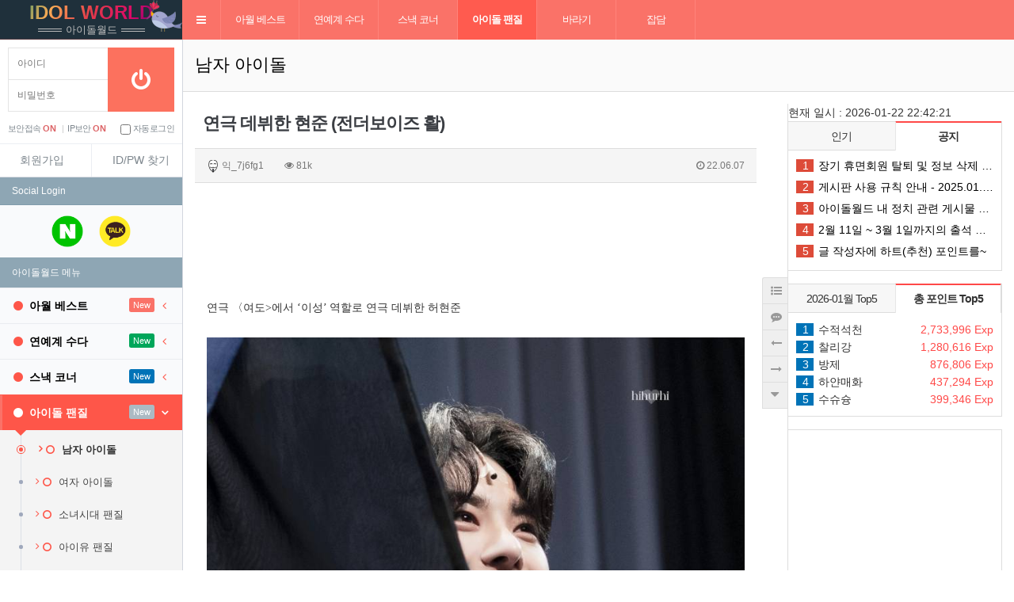

--- FILE ---
content_type: text/html; charset=utf-8
request_url: https://idolworld.co.kr/bbs/board.php?bo_table=idol_m&wr_id=51691
body_size: 23300
content:
<!doctype html>
<html lang="ko">
<head>
<meta charset="utf-8">
<meta name="viewport" content="width=device-width, initial-scale=1, minimum-scale=1, maximum-scale=10, viewport-fit=cover">
<meta http-equiv="imagetoolbar" content="no">
<meta http-equiv="X-UA-Compatible" content="IE=Edge">
<meta name="alexaVerifyID" content="f8vTKS5ENu5ISQvxMnVL0RV2yXQ" />
<meta name="naver-site-verification" content="0de0a36f0aa5163e6289806c3e0b1cd4e8bf4a2a"/>
<meta name="google-site-verification" content="_n3E9of83pfyfcQXdt7Jr0Y6GBGt62uWn5e4SSJgEOM" />
<meta name="title" content="연극 데뷔한 현준 (전더보이즈 활)" />
<meta name="subject" content="연극 데뷔한 현준 (전더보이즈 활)" />
<meta name="publisher" content="아이돌 월드 - 고품격 아이돌 팬질 커뮤니티" />
<meta name="author" content="익_4iUTI6" />
<meta name="robots" content="index,follow" />
<meta name="keywords" content="그냥팬질, 남자 아이돌, 아이돌 팬질, 아이돌월드, idolworld, 아이돌직찍, 아이돌직캠, 국내아이돌, 일본아이돌, kpop, idol, 생활정보, 유머, 연예, 아이돌 월드 - 고품격 아이돌 팬질 커뮤니티" />
<meta name="description" content="연극 〈여도&gt;에서 ‘이성’ 역할로 연극 데뷔한 허현준 팔척고양이? 응원카페도 들림 계탄 팬도 있음 완전 부럽ㅠㅠㅠㅠ 이게 실화야 ? 현준이 선물 사고 바로 카페로 갔는데 현준이가 있었어요. ㅠㅠ 이렇게 운이 좋은 날이 온다니 ㅠㅠ 현준이한테 선물도 바로 전달하고 또 인증샷까지 ㅠㅠ 아직까지 떨리네요.항상 응원하고 있을게요. 현준이 화이팅 ?#허현준#여…" />
<meta name="twitter:card" content="summary_large_image" />
<meta property="og:title" content="연극 데뷔한 현준 (전더보이즈 활)" />
<meta property="og:site_name" content="아이돌 월드 - 고품격 아이돌 팬질 커뮤니티" />
<meta property="og:author" content="익_4iUTI6" />
<meta property="og:type" content="article" />
<meta property="og:image" content="http://file3.instiz.net/data/cached_img/upload/2022/06/07/13/8c8f77e62fc8cf9647b756743439a84b.jpg" />
<meta property="og:description" content="연극 〈여도&gt;에서 ‘이성’ 역할로 연극 데뷔한 허현준 팔척고양이? 응원카페도 들림 계탄 팬도 있음 완전 부럽ㅠㅠㅠㅠ 이게 실화야 ? 현준이 선물 사고 바로 카페로 갔는데 현준이가 있었어요. ㅠㅠ 이렇게 운이 좋은 날이 온다니 ㅠㅠ 현준이한테 선물도 바로 전달하고 또 인증샷까지 ㅠㅠ 아직까지 떨리네요.항상 응원하고 있을게요. 현준이 화이팅 ?#허현준#여…" />
<meta property="og:url" content="https://idolworld.co.kr/bbs/board.php?bo_table=idol_m&wr_id=51691" />
<meta property="article:published_time" content="2022-06-07 14:14:44" />
<meta property="article:modified_time" content="2022-06-07 14:14:44" />
<meta property="article:section" content="남자 아이돌[그냥팬질] > 아이돌 월드 - 고품격 아이돌 팬질 커뮤니티" />
<link rel="image_src" href="http://file3.instiz.net/data/cached_img/upload/2022/06/07/13/8c8f77e62fc8cf9647b756743439a84b.jpg" />
<link rel="canonical" href="https://idolworld.co.kr/bbs/board.php?bo_table=idol_m&wr_id=51691" />
<link rel="shortcut icon" type="image/x-icon" href="https://idolworld.co.kr/favicon.ico">
<link rel="dns-prefetch" href="//www.doubleclickbygoogle.com/">
<link rel="dns-prefetch" href="//www.google.com/analytics/analytics/">
<link rel="dns-prefetch" href="//developers.google.com/apis-explorer/#p/">
<link rel="dns-prefetch" href="//fonts.google.com/">
<link rel="dns-prefetch" href="//fonts.gstatic.com/">
<link rel="dns-prefetch" href="//unpkg.com/">
<link rel="preconnect" href="//www.doubleclickbygoogle.com/">
<link rel="preconnect" href="//www.google.com/analytics/analytics/">
<link rel="preconnect" href="//developers.google.com/apis-explorer/#p/">
<link rel="preconnect" href="//fonts.google.com/">
<link rel="preconnect" href="//fonts.gstatic.com/">
<link rel="preconnect" href="//unpkg.com/">

<title>연극 데뷔한 현준 (전더보이즈 활)</title>
<link rel="stylesheet" rel="preload" as="style" href="https://idolworld.co.kr/css/default.css?ver=180820">
<link rel="stylesheet" rel="preload" as="style" href="https://idolworld.co.kr/css/apms.css?ver=180820">
<link rel="stylesheet" href="https://idolworld.co.kr/thema/Miso-LTE/assets/bs3/css/bootstrap.min.css" type="text/css"   class="thema-colorset">
<link rel="stylesheet" href="https://unpkg.com/ionicons@4.5.5/dist/css/ionicons.min.css" type="text/css"   class="thema-colorset">
<link rel="stylesheet" rel="preload" as="style" href="https://idolworld.co.kr/thema/Miso-LTE/colorset/Basic/colorset.css" type="text/css"  class="thema-colorset">
<link rel="stylesheet" rel="preload" as="style" href="https://idolworld.co.kr/thema/Miso-LTE/colorset/Basic/idolworld-Customize.css" type="text/css"  class="thema-colorset">
<link rel="stylesheet" href="https://idolworld.co.kr/skin/member/basic/style.css" media="print" onload="this.media='all'">
<link rel="stylesheet" href="https://idolworld.co.kr/skin/board/Miso-Anonymity/style.css" >
<link rel="stylesheet" href="https://idolworld.co.kr/skin/board/Miso-Anonymity/view/basic/view.css" >
<link rel="stylesheet" href="https://idolworld.co.kr/skin/addon/best-post/widget.css" type="text/css" class="thema-colorset">
<link rel="stylesheet" href="https://idolworld.co.kr/skin/board/Miso-Anonymity/list/basic/list.css" >
<link rel="stylesheet" href="https://idolworld.co.kr/css/plugin/swiper.min.css" type="text/css" class="thema-colorset">
<link rel="stylesheet" href="https://idolworld.co.kr/thema/Miso-LTE/widget/miso-post-list/widget.css" >
<link rel="stylesheet" href="https://idolworld.co.kr/css/font-awesome/4.7.0/css/font-awesome.min.css" crossorigin="anonymous">
<!--[if lte IE 8]>
<script src="https://idolworld.co.kr/js/html5.js"></script>
<![endif]-->
<script>
// 자바스크립트에서 사용하는 전역변수 선언
var g5_url       = "https://idolworld.co.kr";
var g5_bbs_url   = "https://idolworld.co.kr/bbs";
var g5_is_member = "";
var g5_is_admin  = "";
var g5_is_mobile = "";
var g5_bo_table  = "idol_m";
var g5_sca       = "";
var g5_pim       = "";
var g5_editor    = "smarteditor2";
var g5_responsive    = "1";
var g5_cookie_domain = ".idolworld.co.kr";
var g5_purl = "https://idolworld.co.kr/bbs/board.php?bo_table=idol_m&wr_id=51691";
</script>
<script src="https://idolworld.co.kr/js/jquery-1.11.3.min.js"></script>
<script src="https://idolworld.co.kr/js/jquery-migrate-1.2.1.min.js"></script>
<script src="https://idolworld.co.kr/lang/korean/lang.js?ver=180820" defer></script>
<script src="https://idolworld.co.kr/js/common.js?ver=180820"></script>
<script src="https://idolworld.co.kr/js/wrest.js?ver=180820"></script>
<script src="https://idolworld.co.kr/js/placeholders.min.js" defer></script>
<script src="https://idolworld.co.kr/js/apms.js?ver=180820"></script>

<!-- Google Tag Manager -->
<script>(function(w,d,s,l,i){w[l]=w[l]||[];w[l].push({'gtm.start':
new Date().getTime(),event:'gtm.js'});var f=d.getElementsByTagName(s)[0],
j=d.createElement(s),dl=l!='dataLayer'?'&l='+l:'';j.async=true;j.src=
'https://www.googletagmanager.com/gtm.js?id='+i+dl;f.parentNode.insertBefore(j,f);
})(window,document,'script','dataLayer','GTM-NXDZS2N');</script>
<!-- End Google Tag Manager -->
<script async src="https://pagead2.googlesyndication.com/pagead/js/adsbygoogle.js?client=ca-pub-1167787489164911" crossorigin="anonymous"></script>
<script src="https://idolworld.co.kr/js/plugin/swiper.min.js" defer></script>
<script src="https://idolworld.co.kr/thema/Miso-LTE/custom/js/idolworld_ready.js?ver=180820"></script>
<script src="https://idolworld.co.kr/js/apms.modal.js" defer></script>
</head>
<body class="responsive is-pc is-page-loading external-page sb-l-c sb-r-c sb-l-m onload-check">
<!-- Google Tag Manager (noscript) -->
<noscript><iframe src="https://www.googletagmanager.com/ns.html?id=GTM-NXDZS2N"
height="0" width="0" style="display:none;visibility:hidden"></iframe></noscript>
<!-- End Google Tag Manager (noscript) -->

<noscript>이 앱을 실행하려면 JavaScript를 활성화해야합니다.</noscript>
	<h1 style="display:inline-block !important;position:absolute;top:0;left:0;margin:0 !important;padding:0 !important;font-size:0;line-height:0;border:0 !important;overflow:hidden !important">
	연극 데뷔한 현준 (전더보이즈 활)	</h1>
<script src="https://developers.kakao.com/sdk/js/kakao.min.js"></script>
<script src="https://idolworld.co.kr/js/kakaolink.js"></script>
<script>Kakao.init("c3ef698ca35eb1462a1feda90af059b7");</script>
<style>
		body {
		background-color: #ffffff;			}
		.layout-boxed > .wrapper, .content-wrapper > .content { max-width:1680px; }
	.no-responsive .wrapper, .no-responsive .main-header { min-width:1680px; }
	.layout-boxed.left .wrapper { margin-left:0px; }
	.layout-boxed.right .wrapper { margin-right:0px; }
	.at-navbar .dropdown-menu ul { width: 180px; min-width: 180px; }
			#at-wrap { padding-right:285px; }
	#at-right { width:270px; }
	</style>
<div id="thema_wrapper" class="hold-transition en layout-boxed skin-red-light header-menu">
	<!-- Site wrapper -->
	<div class="wrapper">
		<header class="main-header">
			<!-- header-logo :christmas -->
			<div class="logo christmas">
				<div class="snip1537" onclick="location.href='https://idolworld.co.kr'">
				  <h2 class="txt anim-text-flow">idol&nbsp;world</h2>
				  <h6>아이돌월드</h6>
                 <div class="spring-bird"><img src="/img/bg/bird.png" width="45" height="40" alt="봄이왔어요🌱"></div>
				</div>
			</div>
			<!-- //header-logo -->

			<!-- Header Navbar -->
			<nav class="navbar navbar-static-top" role="navigation">
    		<!--#at-menu-->
    		<div id="at-menu">
    			<div class="at-container menu-wrap">
    				<div class="at-box menu-box">
    				<a class="cursor sidebar-toggle" data-toggle="offcanvas" role="button">
    					<span class="sr-only">Toggle navigation</span>
    					<span class="icon-bar"></span>
    					<span class="icon-bar"></span>
    					<span class="icon-bar"></span>
    				</a>
    				    					<button type="button" class="navbar-toggle collapsed btn-navbar-top" data-toggle="collapse" data-target="#navbar-collapse">
    						<i class="fa fa-bars"></i>
    					</button>
    				    				<div class="navbar-custom-menu">
    					<ul class="nav navbar-nav">
    						    							<!-- search && miso_msg -->

    						    					</ul>
    				</div>
    				    					<div class="at-navbar pull-left">
    						<div class="navbar-collapse collapse" id="navbar-collapse">
    							<ul class="nav navbar-nav nav-13">
    								    										    										<li class="dropdown">
    											<a href="https://idolworld.co.kr/bbs/board.php?bo_table=daily_best" class="dropdown-toggle" data-hover="dropdown" data-close-others="true">
    													<!-- fa-icons custom -->
    												아월 베스트    											</a>
    											<div class="dropdown-menu dropdown-menu-head">
    													<ul class="pull-left">
    												    													    													    													    														<li class="sub-off">
    															<a href="https://idolworld.co.kr/bbs/board.php?bo_table=daily_best">
    																아월 베스트    																	    																		<!--<i class="fa fa-circle red"></i>-->
    																	    															</a>
    														</li>
    													    												    												</ul>
    												    												<div class="clearfix sub-nanum"></div>
    											</div>
    										</li>
    									    								    										    										<li class="dropdown">
    											<a href="https://idolworld.co.kr/bbs/board.php?bo_table=e_story" class="dropdown-toggle" data-hover="dropdown" data-close-others="true">
    													<!-- fa-icons custom -->
    												연예계 수다    											</a>
    											<div class="dropdown-menu dropdown-menu-head">
    													<ul class="pull-left">
    												    													    													    													    														<li class="sub-off">
    															<a href="https://idolworld.co.kr/bbs/board.php?bo_table=e_story">
    																아이엠 그루트    																	    																		<!--<i class="fa fa-circle red"></i>-->
    																	    															</a>
    														</li>
    													    												    												</ul>
    												    												<div class="clearfix sub-nanum"></div>
    											</div>
    										</li>
    									    								    										    										<li class="dropdown">
    											<a href="https://idolworld.co.kr/bbs/board.php?bo_table=idol_humor" class="dropdown-toggle" data-hover="dropdown" data-close-others="true">
    													<!-- fa-icons custom -->
    												스낵 코너    											</a>
    											<div class="dropdown-menu dropdown-menu-head">
    													<ul class="pull-left">
    												    													    													    													    														<li class="sub-off">
    															<a href="https://idolworld.co.kr/bbs/board.php?bo_table=idol_humor">
    																팝콘이나 먹어야지    																	    																		<!--<i class="fa fa-circle red"></i>-->
    																	    															</a>
    														</li>
    													    												    													    													    													    														<li class="sub-off">
    															<a href="https://idolworld.co.kr/bbs/board.php?bo_table=Intellectuals">
    																팁 of 팁    																	    																		<!--<i class="fa fa-circle red"></i>-->
    																	    															</a>
    														</li>
    													    												    												</ul>
    												    												<div class="clearfix sub-nanum"></div>
    											</div>
    										</li>
    									    								    										    										<li class="dropdown active">
    											<a href="https://idolworld.co.kr/bbs/board.php?bo_table=idol_m" class="dropdown-toggle" data-hover="dropdown" data-close-others="true">
    													<!-- fa-icons custom -->
    												아이돌 팬질    											</a>
    											<div class="dropdown-menu dropdown-menu-head">
    													<ul class="pull-left sub_division">
    												    													    													    													    														<li class="sub-on">
    															<a href="https://idolworld.co.kr/bbs/board.php?bo_table=idol_m">
    																남자 아이돌    																	    																		<!--<i class="fa fa-circle red"></i>-->
    																	    															</a>
    														</li>
    													    												    													    													    													    														<li class="sub-off">
    															<a href="https://idolworld.co.kr/bbs/board.php?bo_table=idol_w">
    																여자 아이돌    																	    																		<!--<i class="fa fa-circle red"></i>-->
    																	    															</a>
    														</li>
    													    												    													    													    													    														<li class="sub-off">
    															<a href="https://idolworld.co.kr/bbs/board.php?bo_table=girl_snsd">
    																소녀시대 팬질    																	    																		<!--<i class="fa fa-circle red"></i>-->
    																	    															</a>
    														</li>
    													    												    													    													    													    														<li class="sub-off">
    															<a href="https://idolworld.co.kr/bbs/board.php?bo_table=girl_iu">
    																아이유 팬질    																	    																		<!--<i class="fa fa-circle red"></i>-->
    																	    															</a>
    														</li>
    													    												    													    													    													    														<li class="sub-off">
    															<a href="https://idolworld.co.kr/bbs/board.php?bo_table=girl_apink">
    																에이핑크 팬질    																	    																		<!--<i class="fa fa-circle red"></i>-->
    																	    															</a>
    														</li>
    													    												    													    													    													    														<li class="sub-off">
    															<a href="https://idolworld.co.kr/bbs/board.php?bo_table=girl_girlsday">
    																걸스데이 팬질    																	    																		<!--<i class="fa fa-circle red"></i>-->
    																	    															</a>
    														</li>
    													    												    													    													    													    														<li class="sub-off">
    															<a href="https://idolworld.co.kr/bbs/board.php?bo_table=girl_aoa">
    																AOA 팬질    																	    																		<!--<i class="fa fa-circle red"></i>-->
    																	    															</a>
    														</li>
    													    												    													    													    													    														<li class="sub-off">
    															<a href="https://idolworld.co.kr/bbs/board.php?bo_table=girl_redvelvet">
    																레드벨벳 팬질    																	    																		<!--<i class="fa fa-circle red"></i>-->
    																	    															</a>
    														</li>
    													    												    													    													    													    														<li class="sub-off">
    															<a href="https://idolworld.co.kr/bbs/board.php?bo_table=girl_gfriend">
    																여자친구 팬질    																	    																		<!--<i class="fa fa-circle red"></i>-->
    																	    															</a>
    														</li>
    													    												    													    													    													    														<li class="sub-off">
    															<a href="https://idolworld.co.kr/bbs/board.php?bo_table=girl_lovelyz">
    																러블리즈 팬질    																	    																		<!--<i class="fa fa-circle red"></i>-->
    																	    															</a>
    														</li>
    													    												    													    													    													    														<li class="sub-off">
    															<a href="https://idolworld.co.kr/bbs/board.php?bo_table=girl_twice">
    																트와이스 팬질    																	    																		<!--<i class="fa fa-circle red"></i>-->
    																	    															</a>
    														</li>
    													    												    													    													    													    														<li class="sub-off">
    															<a href="https://idolworld.co.kr/bbs/board.php?bo_table=girl_blackpink">
    																블랙핑크 팬질    																	    																		<!--<i class="fa fa-circle red"></i>-->
    																	    															</a>
    														</li>
    													    												    													    													    													    														<li class="sub-off">
    															<a href="https://idolworld.co.kr/bbs/board.php?bo_table=girl_itzy">
    																ITZY 팬질    																	    																		<!--<i class="fa fa-circle red"></i>-->
    																	    															</a>
    														</li>
    													    												    													    													    													    														<li class="sub-off">
    															<a href="https://idolworld.co.kr/bbs/board.php?bo_table=sinin_info">
    																추천 아이돌    																	    																		<!--<i class="fa fa-circle red"></i>-->
    																	    															</a>
    														</li>
    													    												    													    													    													    														<li class="sub-off">
    															<a href="https://idolworld.co.kr/bbs/board.php?bo_table=idol_longing">
    																그립다그리워    																	    																		<!--<i class="fa fa-circle red"></i>-->
    																	    															</a>
    														</li>
    													    												    												</ul>
    												    												<div class="clearfix sub-nanum"></div>
    											</div>
    										</li>
    									    								    										    										<li class="dropdown">
    											<a href="https://idolworld.co.kr/bbs/board.php?bo_table=fan_cam" class="dropdown-toggle" data-hover="dropdown" data-close-others="true">
    													<!-- fa-icons custom -->
    												바라기    											</a>
    											<div class="dropdown-menu dropdown-menu-head">
    													<ul class="pull-left">
    												    													    													    													    														<li class="sub-off">
    															<a href="https://idolworld.co.kr/bbs/board.php?bo_table=fan_cam">
    																기찻길    																	    																		<!--<i class="fa fa-circle red"></i>-->
    																	    															</a>
    														</li>
    													    												    												</ul>
    												    												<div class="clearfix sub-nanum"></div>
    											</div>
    										</li>
    									    								    										    										<li class="dropdown">
    											<a href="https://idolworld.co.kr/bbs/board.php?bo_table=idol_jabdam" class="dropdown-toggle" data-hover="dropdown" data-close-others="true">
    													<!-- fa-icons custom -->
    												잡담    											</a>
    											<div class="dropdown-menu dropdown-menu-head">
    													<ul class="pull-left">
    												    													    													    													    														<li class="sub-off">
    															<a href="https://idolworld.co.kr/bbs/board.php?bo_table=idol_jabdam">
    																잡담    																	    																		<!--<i class="fa fa-circle red"></i>-->
    																	    															</a>
    														</li>
    													    												    													    													    													    														<li class="sub-off">
    															<a href="https://idolworld.co.kr/bbs/board.php?bo_table=idol_how">
    																공지    																	    																		<!--<i class="fa fa-circle red"></i>-->
    																	    															</a>
    														</li>
    													    												    													    													    													    														<li class="sub-off">
    															<a href="https://idolworld.co.kr/bbs/board.php?bo_table=hello">
    																Hello!!    																	    																		<!--<i class="fa fa-circle red"></i>-->
    																	    															</a>
    														</li>
    													    												    													    													    													    														<li class="sub-off">
    															<a href="https://idolworld.co.kr/bbs/board.php?bo_table=suggests">
    																불만제로!    																	    																		<!--<i class="fa fa-circle red"></i>-->
    																	    															</a>
    														</li>
    													    												    													    													    													    														<li class="sub-off">
    															<a href="https://idolworld.co.kr/bbs/board.php?bo_table=faq_idol">
    																아월 가이드    																	    																		<!--<i class="fa fa-circle red"></i>-->
    																	    															</a>
    														</li>
    													    												    												</ul>
    												    												<div class="clearfix sub-nanum"></div>
    											</div>
    										</li>
    									    								    							</ul>
    						</div>
    					</div>
    				    				</div>
    			</div>
    		</div>
    		<!--#at-menu-->
			</nav>
		</header>
	<!-- Site wrapper -->
	<div class="wrapper">
		<!-- Left side column. contains the sidebar -->
		<aside class="main-sidebar">
			<section class="sidebar">
				<div class="sidebar-misc">

	<!-- Sidebar User Panel -->
		<div class="main_login media no-margin en">
	    <div class="login_box">
			<!-- 로그인전 -->
	        <div class="login_before">
			<form id="miso_sidelogin" name="miso_sidelogin" method="post" action="https://idolworld.co.kr/bbs/login_check.php" autocomplete="off" class="form" onsubmit="return miso_sidelogin_form(this);">
	            <fieldset>
	                <input type="hidden" name="url" value="%2Fbbs%2Fboard.php%3Fbo_table%3Didol_m%26wr_id%3D51691">
	                <div class="input_box">
	                    <ul>
	                        <li>
	                            <input type="text" id="mb_id" name="mb_id" class="input_text" maxlength="20" placeholder="아이디" tabindex="41">
	                        </li>
	                        <li>
	                            <input type="password" id="mb_password" name="mb_password" class="input_text" required="" maxlength="20" placeholder="비밀번호" tabindex="42">
	                        </li>
	                    </ul>
	                    <button type="submit" class="btn btn-flat btn-block btn_login btn-front" tabindex="43" aria-label="로그인"><i class="fa fa-power-off fa-2x"></i></button> 
	                </div>
	                <div class="options">
	                    <ul class="security">
	                        <li>보안접속 <b>ON</b> <u>|</u></li>
	                        <li>IP보안 <b>ON</b></li>
	                        <li class="auto">
	                            <label for="auto_login">
	                                <input type="checkbox" name="auto_login" value="1" id="remember_me" class="remember-me"> 자동로그인
	                            </label>
	                        </li>
	                    </ul>
	                </div>
	                <div class="register">
	                    <ul>
	                        <li><a href="https://idolworld.co.kr/bbs/register.php"><em>회원가입</em></a></li>
	                        <li><a href="https://idolworld.co.kr/bbs/password_lost.php"  class="win_password_lost">ID/PW 찾기</a></li>
	                    </ul>
	                    <div class="clearfix"></div>
	                </div>
	            </fieldset>
			</form>
			</div>
			<!-- //로그인전 -->
	    </div>
	</div>
	<div class="clearfix"></div>

	<div class="side-bar-member">
		<div class="sidebar-header en">
			Social Login
		</div>
		<!--Social login -->
		<div class="login-oauth">
			
<div class="login-sns sns-wrap-over" id="sns_outlogin">
    <div class="sns-wrap">
                <a href="https://idolworld.co.kr/plugin/social/popup.php?provider=naver&amp;url=%2Fbbs%2Fboard.php%3Fbo_table%3Didol_m%26wr_id%3D51691" class="sns-icon social_link sns-naver" title="네이버">
            <span class="ico"></span>
            <span class="txt">네이버<i> 로그인</i></span>
        </a>
                        <a href="https://idolworld.co.kr/plugin/social/popup.php?provider=kakao&amp;url=%2Fbbs%2Fboard.php%3Fbo_table%3Didol_m%26wr_id%3D51691" class="sns-icon social_link sns-kakao" title="카카오">
            <span class="ico"></span>
            <span class="txt">카카오<i> 로그인</i></span>
        </a>
                                                                <script>
            jQuery(function($){
                $(".sns-wrap").on("click", "a.social_link", function(e){
                    e.preventDefault();

                    var pop_url = $(this).attr("href");
                    var newWin = window.open(
                        pop_url, 
                        "social_sing_on", 
                        "location=0,status=0,scrollbars=1,width=600,height=500"
                    );

                    if(!newWin || newWin.closed || typeof newWin.closed=='undefined')
                         alert('브라우저에서 팝업이 차단되어 있습니다. 팝업 활성화 후 다시 시도해 주세요.');

                    return false;
                });
            });
        </script>
        
    </div>
</div>			<div class="clearfix"></div>
		</div>
		<!--//Social login -->
	</div>
	
	</div>

<!-- =============================================== -->

<!-- Sidebar Menu -->

<ul id="left-side-menu" class="sidebar-menu">
<!-- Main Menu -->
<li class="header header-top en">아이돌월드 메뉴</li>

	<li class="treeview">
		<a href="https://idolworld.co.kr/bbs/board.php?bo_table=daily_best" class="">
			<i class="fa fa-circle"></i><span>아월 베스트</span>
							<small class="label pull-right bg-orange en">New</small>
							<i class="fa fa-angle-left pull-right"></i>
					</a>
					<ul class="treeview-menu">
							<li>
					<a href="https://idolworld.co.kr/bbs/board.php?bo_table=daily_best" class="">
													<!--<small class="label pull-right bg- en">N</small>-->
													<i class="fa fa-angle-right pull-left"></i>
												<i class="fa fa-circle-o"></i><span>아월 베스트</span>
					</a>
									</li>
						</ul>
			</li>
	<li class="treeview">
		<a href="https://idolworld.co.kr/bbs/board.php?bo_table=e_story" class="">
			<i class="fa fa-circle"></i><span>연예계 수다</span>
							<small class="label pull-right bg-green en">New</small>
							<i class="fa fa-angle-left pull-right"></i>
					</a>
					<ul class="treeview-menu">
							<li>
					<a href="https://idolworld.co.kr/bbs/board.php?bo_table=e_story" class="">
													<!--<small class="label pull-right bg- en">N</small>-->
													<i class="fa fa-angle-right pull-left"></i>
												<i class="fa fa-circle-o"></i><span>아이엠 그루트</span>
					</a>
									</li>
						</ul>
			</li>
	<li class="treeview">
		<a href="https://idolworld.co.kr/bbs/board.php?bo_table=idol_humor" class="">
			<i class="fa fa-circle"></i><span>스낵 코너</span>
							<small class="label pull-right bg-blue en">New</small>
							<i class="fa fa-angle-left pull-right"></i>
					</a>
					<ul class="treeview-menu">
							<li>
					<a href="https://idolworld.co.kr/bbs/board.php?bo_table=idol_humor" class="">
													<!--<small class="label pull-right bg- en">N</small>-->
													<i class="fa fa-angle-right pull-left"></i>
												<i class="fa fa-circle-o"></i><span>팝콘이나 먹어야지</span>
					</a>
									</li>
							<li>
					<a href="https://idolworld.co.kr/bbs/board.php?bo_table=Intellectuals" class="">
													<!--<small class="label pull-right bg- en">N</small>-->
													<i class="fa fa-angle-right pull-left"></i>
												<i class="fa fa-circle-o"></i><span>팁 of 팁</span>
					</a>
									</li>
						</ul>
			</li>
	<li class="treeview active">
		<a href="https://idolworld.co.kr/bbs/board.php?bo_table=idol_m" class="">
			<i class="fa fa-circle"></i><span>아이돌 팬질</span>
							<small class="label pull-right bg-orangered en">New</small>
							<i class="fa fa-angle-left pull-right"></i>
					</a>
					<ul class="treeview-menu">
							<li class="active">
					<a href="https://idolworld.co.kr/bbs/board.php?bo_table=idol_m" class="">
													<!--<small class="label pull-right bg- en">N</small>-->
													<i class="fa fa-angle-right pull-left"></i>
												<i class="fa fa-circle-o"></i><span>남자 아이돌</span>
					</a>
									</li>
							<li>
					<a href="https://idolworld.co.kr/bbs/board.php?bo_table=idol_w" class="">
													<!--<small class="label pull-right bg- en">N</small>-->
													<i class="fa fa-angle-right pull-left"></i>
												<i class="fa fa-circle-o"></i><span>여자 아이돌</span>
					</a>
									</li>
							<li>
					<a href="https://idolworld.co.kr/bbs/board.php?bo_table=girl_snsd" class="">
													<!--<small class="label pull-right bg- en">N</small>-->
													<i class="fa fa-angle-right pull-left"></i>
												<i class="fa fa-circle-o"></i><span>소녀시대 팬질</span>
					</a>
									</li>
							<li>
					<a href="https://idolworld.co.kr/bbs/board.php?bo_table=girl_iu" class="">
													<!--<small class="label pull-right bg- en">N</small>-->
													<i class="fa fa-angle-right pull-left"></i>
												<i class="fa fa-circle-o"></i><span>아이유 팬질</span>
					</a>
									</li>
							<li>
					<a href="https://idolworld.co.kr/bbs/board.php?bo_table=girl_apink" class="">
													<!--<small class="label pull-right bg- en">N</small>-->
													<i class="fa fa-angle-right pull-left"></i>
												<i class="fa fa-circle-o"></i><span>에이핑크 팬질</span>
					</a>
									</li>
							<li>
					<a href="https://idolworld.co.kr/bbs/board.php?bo_table=girl_girlsday" class="">
													<!--<small class="label pull-right bg- en">N</small>-->
													<i class="fa fa-angle-right pull-left"></i>
												<i class="fa fa-circle-o"></i><span>걸스데이 팬질</span>
					</a>
									</li>
							<li>
					<a href="https://idolworld.co.kr/bbs/board.php?bo_table=girl_aoa" class="">
													<!--<small class="label pull-right bg- en">N</small>-->
													<i class="fa fa-angle-right pull-left"></i>
												<i class="fa fa-circle-o"></i><span>AOA 팬질</span>
					</a>
									</li>
							<li>
					<a href="https://idolworld.co.kr/bbs/board.php?bo_table=girl_redvelvet" class="">
													<!--<small class="label pull-right bg- en">N</small>-->
													<i class="fa fa-angle-right pull-left"></i>
												<i class="fa fa-circle-o"></i><span>레드벨벳 팬질</span>
					</a>
									</li>
							<li>
					<a href="https://idolworld.co.kr/bbs/board.php?bo_table=girl_gfriend" class="">
													<!--<small class="label pull-right bg- en">N</small>-->
													<i class="fa fa-angle-right pull-left"></i>
												<i class="fa fa-circle-o"></i><span>여자친구 팬질</span>
					</a>
									</li>
							<li>
					<a href="https://idolworld.co.kr/bbs/board.php?bo_table=girl_lovelyz" class="">
													<!--<small class="label pull-right bg- en">N</small>-->
													<i class="fa fa-angle-right pull-left"></i>
												<i class="fa fa-circle-o"></i><span>러블리즈 팬질</span>
					</a>
									</li>
							<li>
					<a href="https://idolworld.co.kr/bbs/board.php?bo_table=girl_twice" class="">
													<!--<small class="label pull-right bg- en">N</small>-->
													<i class="fa fa-angle-right pull-left"></i>
												<i class="fa fa-circle-o"></i><span>트와이스 팬질</span>
					</a>
									</li>
							<li>
					<a href="https://idolworld.co.kr/bbs/board.php?bo_table=girl_blackpink" class="">
													<!--<small class="label pull-right bg- en">N</small>-->
													<i class="fa fa-angle-right pull-left"></i>
												<i class="fa fa-circle-o"></i><span>블랙핑크 팬질</span>
					</a>
									</li>
							<li>
					<a href="https://idolworld.co.kr/bbs/board.php?bo_table=girl_itzy" class="">
													<!--<small class="label pull-right bg- en">N</small>-->
													<i class="fa fa-angle-right pull-left"></i>
												<i class="fa fa-circle-o"></i><span>ITZY 팬질</span>
					</a>
									</li>
							<li>
					<a href="https://idolworld.co.kr/bbs/board.php?bo_table=sinin_info" class="">
													<!--<small class="label pull-right bg- en">N</small>-->
													<i class="fa fa-angle-right pull-left"></i>
												<i class="fa fa-circle-o"></i><span>추천 아이돌</span>
					</a>
									</li>
							<li>
					<a href="https://idolworld.co.kr/bbs/board.php?bo_table=idol_longing" class="">
													<!--<small class="label pull-right bg- en">N</small>-->
													<i class="fa fa-angle-right pull-left"></i>
												<i class="fa fa-circle-o"></i><span>그립다그리워</span>
					</a>
									</li>
						</ul>
			</li>
	<li class="treeview">
		<a href="https://idolworld.co.kr/bbs/board.php?bo_table=fan_cam" class="">
			<i class="fa fa-circle"></i><span>바라기</span>
							<small class="label pull-right bg-yellow en">New</small>
							<i class="fa fa-angle-left pull-right"></i>
					</a>
					<ul class="treeview-menu">
							<li>
					<a href="https://idolworld.co.kr/bbs/board.php?bo_table=fan_cam" class="">
													<!--<small class="label pull-right bg- en">N</small>-->
													<i class="fa fa-angle-right pull-left"></i>
												<i class="fa fa-circle-o"></i><span>기찻길</span>
					</a>
									</li>
						</ul>
			</li>
	<li class="treeview">
		<a href="https://idolworld.co.kr/bbs/board.php?bo_table=idol_jabdam" class="">
			<i class="fa fa-circle"></i><span>잡담</span>
							<small class="label pull-right bg-fuchsia en">New</small>
							<i class="fa fa-angle-left pull-right"></i>
					</a>
					<ul class="treeview-menu">
							<li>
					<a href="https://idolworld.co.kr/bbs/board.php?bo_table=idol_jabdam" class="">
													<!--<small class="label pull-right bg- en">N</small>-->
													<i class="fa fa-angle-right pull-left"></i>
												<i class="fa fa-circle-o"></i><span>잡담</span>
					</a>
									</li>
							<li>
					<a href="https://idolworld.co.kr/bbs/board.php?bo_table=idol_how" class="">
													<!--<small class="label pull-right bg- en">N</small>-->
													<i class="fa fa-angle-right pull-left"></i>
												<i class="fa fa-circle-o"></i><span>공지</span>
					</a>
									</li>
							<li>
					<a href="https://idolworld.co.kr/bbs/board.php?bo_table=hello" class="">
													<!--<small class="label pull-right bg- en">N</small>-->
													<i class="fa fa-angle-right pull-left"></i>
												<i class="fa fa-circle-o"></i><span>Hello!!</span>
					</a>
									</li>
							<li>
					<a href="https://idolworld.co.kr/bbs/board.php?bo_table=suggests" class="">
													<!--<small class="label pull-right bg- en">N</small>-->
													<i class="fa fa-angle-right pull-left"></i>
												<i class="fa fa-circle-o"></i><span>불만제로!</span>
					</a>
									</li>
							<li>
					<a href="https://idolworld.co.kr/bbs/board.php?bo_table=faq_idol" class="">
													<!--<small class="label pull-right bg- en">N</small>-->
													<i class="fa fa-angle-right pull-left"></i>
												<i class="fa fa-circle-o"></i><span>아월 가이드</span>
					</a>
									</li>
						</ul>
			</li>

</ul>

<!-- =============================================== -->

<div class="sidebar-misc">


</div>			</section>
		</aside>
		<!-- =============================================== -->

		<!-- Content Wrapper. Contains page content -->
		<div id="content_wrapper" class="content-wrapper center content-white ko-12">
							<div class="page-title">
					<h2><a href="https://idolworld.co.kr/bbs/board.php?bo_table=idol_m"><span>남자 아이돌</span></a></h2>
										<div class="clearfix"></div>
				</div>
			
							<div class="content">
					<div class="at-content">
											<div id="at-wrap">
							<div id="at-main">
								<script src="https://idolworld.co.kr/js/viewimageresize.js"></script>

<div class="view-wrap">

	
<section id="rich-content">
	<article>
		<div class="view-header-button">
			<h1 class="schema-headline">
								연극 데뷔한 현준 (전더보이즈 활)			</h1>
					</div>

		<div class="panel panel-default view-head no-attach">

			<div class="panel-heading">
				<div class="ellipsis text-muted font-12">
					<span class="schema-author displaynone"></span>
					<span class="schema-publisher">
						<img src="https://idolworld.co.kr/img/level/idolworld/anonymous.png"> 익_7j6fg1											</span>
																<!--
						<span class="hidden-xs">
							<span class="sp"></span>
							<i class="fa fa-tag"></i>
													</span>
						-->
										<!--
					<span class="sp"></span>
					<i class="fa fa-comment"></i>
										-->
					<span class="sp"></span>
					<i class="fa fa-eye"></i>
					81k
											<!--
						<span class="sp"></span>
						<i class="fa fa-heart"></i>
												-->
																<!--
						<span class="sp"></span>
						<i class="fa fa-thumbs-down"></i>
												-->
										<span class="pull-right">
						<i class="fa fa-clock-o"></i>
						<span class="schema-datePublished" content="2022-06-07KST14:14:44">
							22.06.07						</span>
					</span>
				</div>
			</div>
		   		</div>

		<div class="view-padding">

			
			<div class="view-img" style="min-height:100px;">
</div>

			<div class="schema-description view-content">
								<p style="text-align:left;"><br /></p>
<p style="text-align:left;">연극 <span lang="en-us" style="font-family:'함초롬바탕';letter-spacing:0pt;" xml:lang="en-us">〈</span>여도<span lang="en-us" style="font-family:'함초롬바탕';letter-spacing:0pt;" xml:lang="en-us">&gt;</span>에서 <span lang="en-us" style="font-family:'함초롬바탕';letter-spacing:0pt;" xml:lang="en-us">‘</span>이성<span lang="en-us" style="font-family:'함초롬바탕';letter-spacing:0pt;" xml:lang="en-us">’ </span>역할로 연극 데뷔한 허현준</p>
<p><br /></p>
<p align="center" style="text-align:left;"><img src="http://file3.instiz.net/data/cached_img/upload/2022/06/07/13/8c8f77e62fc8cf9647b756743439a84b.jpg" width="800" height="1200" alt="8c8f77e62fc8cf9647b756743439a84b.jpg" /></p>
<p> </p>
<p align="center" style="text-align:left;"><img src="http://file3.instiz.net/data/cached_img/upload/2022/06/07/13/5bf50b3e5d9c37363a3c7f4f4c49e839.jpg" width="800" height="1200" alt="5bf50b3e5d9c37363a3c7f4f4c49e839.jpg" /></p>
<p> </p>
<p align="center" style="text-align:left;"><img src="http://file3.instiz.net/data/cached_img/upload/2022/06/07/13/40c099fbd8b62a792c69f0440657bec6.jpg" width="800" height="1200" alt="40c099fbd8b62a792c69f0440657bec6.jpg" /></p>
<p style="text-align:left;">팔척고양이<span lang="en-us" style="font-family:'함초롬바탕';letter-spacing:0pt;" xml:lang="en-us">?</span></p>
<p style="text-align:left;"><span lang="en-us" style="font-family:'함초롬바탕';letter-spacing:0pt;" xml:lang="en-us"><br /></span></p>
<p style="text-align:left;"><span lang="en-us" style="font-family:'함초롬바탕';letter-spacing:0pt;" xml:lang="en-us"><br /></span></p>
<p><span lang="en-us" style="font-family:'함초롬바탕';letter-spacing:0pt;" xml:lang="en-us"></span></p>
<p style="text-align:left;">응원카페도 들림</p>
<p align="center" style="text-align:left;"><img src="http://file3.instiz.net/data/cached_img/upload/2022/06/07/13/e5069e6f8bb3546a5a3b75e3135eb9af.jpg" width="800" height="800" alt="e5069e6f8bb3546a5a3b75e3135eb9af.jpg" /></p>
<p> </p>
<p align="center" style="text-align:left;"><img src="http://file3.instiz.net/data/cached_img/upload/2022/06/07/13/712c317e855c3717aefdfd2ca5509a31.jpg" width="800" height="800" alt="712c317e855c3717aefdfd2ca5509a31.jpg" /></p>
<p align="center" style="text-align:left;"> </p>
<p align="center" style="text-align:left;"><img src="http://file3.instiz.net/data/cached_img/upload/2022/06/07/13/5053ee6e06633b5810cda65bd4ee8422.jpg" width="800" height="800" alt="5053ee6e06633b5810cda65bd4ee8422.jpg" /></p>
<p> </p>
<p align="center" style="text-align:left;"><img src="http://file3.instiz.net/data/cached_img/upload/2022/06/07/13/2bb924dbfe5b9264d9c8782d985318bf.jpg" width="800" height="800" alt="2bb924dbfe5b9264d9c8782d985318bf.jpg" /></p>
<p> </p>
<p align="center" style="text-align:left;"><img src="http://file3.instiz.net/data/cached_img/upload/2022/06/07/13/36dc99fe74097e5fee979376dd159107.jpg" width="720" height="1035" alt="36dc99fe74097e5fee979376dd159107.jpg" /></p>
<p align="center" style="text-align:left;"><br /></p>
<p align="center" style="text-align:left;"><br /></p>
<p style="text-align:left;">계탄 팬도 있음</p>
<p style="text-align:left;">완전 부럽ㅠㅠㅠㅠ</p>
<p style="text-align:left;"><font color="#8899a6" face="Helvetica Neue, sans-serif"><span style="white-space:nowrap;background-color:#ffffff;"></span></font></p>
<p><span style="letter-spacing:0pt;"> </span></p>
<p><span style="letter-spacing:0pt;"> </span></p>
<p><img src="https://img.mimint.co.kr/story/bbs/2022/6/7/20220607140440_lrqltogn.jpg" alt="9.jpg" style="width:640px;height:498px;" /></p>
<p lang="ko" dir="ltr" xml:lang="ko">이게 실화야 ? 현준이 선물 사고 바로 카페로 갔는데 현준이가 있었어요. ㅠㅠ 이렇게 운이 좋은 날이 온다니 ㅠㅠ 현준이한테 선물도 바로 전달하고 또 인증샷까지 ㅠㅠ 아직까지 떨리네요.<br />항상 응원하고 있을게요. 현준이 화이팅 ?<a href="https://twitter.com/hashtag/%ED%97%88%ED%98%84%EC%A4%80?src=hash&amp;ref_src=twsrc%5Etfw" target="_blank" rel="nofollow noreferrer noopener">#허현준</a> <a href="https://twitter.com/hashtag/%EC%97%AC%EB%8F%84_%EC%97%B0%EA%B7%B9?src=hash&amp;ref_src=twsrc%5Etfw" target="_blank" rel="nofollow noreferrer noopener">#여도_연극</a> <a href="https://twitter.com/hashtag/%EC%9D%B4%EC%84%B1?src=hash&amp;ref_src=twsrc%5Etfw" target="_blank" rel="nofollow noreferrer noopener">#이성</a> <a href="https://twitter.com/hashtag/hyunjunhur?src=hash&amp;ref_src=twsrc%5Etfw" target="_blank" rel="nofollow noreferrer noopener">#hyunjunhur</a> <a href="https://t.co/AVYoTyNZn1" target="_blank" rel="nofollow noreferrer noopener">pic.twitter.com/AVYoTyNZn1</a></p>
<p>— 송진아 (@jinah_song_22) <a href="https://twitter.com/jinah_song_22/status/1531940401565044737?ref_src=twsrc%5Etfw" target="_blank" rel="nofollow noreferrer noopener">June 1, 2022</a></p>
<p> </p>
<p> </p>
<p> </p>
<p align="center" style="text-align:left;"><img src="http://file3.instiz.net/data/cached_img/upload/2022/06/07/13/88e0d41de1090e73f0d6f0ac601041c9.jpg" width="800" height="800" alt="88e0d41de1090e73f0d6f0ac601041c9.jpg" /></p>
<p align="center" style="text-align:left;"><br /></p>
<p style="text-align:left;">앞으로도 좋은 연기 많이 보여주길 <span style="letter-spacing:0pt;">☆</span></p>
<p><span style="letter-spacing:0pt;"><br /></span></p>
<p> </p>
			</div>

					</div>

					<div class="print-hide view-good-box">
				
				  <button class="btn-secondary like-review no_like" onclick="apms_good('idol_m', '51691', 'good', 'wr_good'); return false;">
				  	<div class="custom-good">
				  		<i class="fa fa-heart no_like" aria-hidden="true"></i>
				  		<div id="wr_good" class="display-inline-block">-</div>
				  		<div class="font-13rem">Like</div>
				  	</div>
				  </button>

											</div>
			<p></p>
		
		
		<div class="print-hide view-icon view-padding">
						<div class="idolworld-social-wrap">
				<div class="share-button btn btn-outline-danger waves-effect" data-toggle="modal" data-target="#idolShare">
					<a href="javascript:void(0);" data-tile-position="PC">게시물 공유</a>
				</div>
			</div>
			
			<span class="pull-right">
				<!--<img src="/sns/print.png" alt="프린트" class="cursor at-tip" onclick="apms_print();" data-original-title="프린트" data-toggle="tooltip">-->

				
									<img src="https://idolworld.co.kr/img/sns/shingo.png" alt="신고" class="cursor at-tip" onclick="apms_shingo('idol_m', '51691');" data-original-title="신고" data-toggle="tooltip">
											</span>
			<div class="clearfix"></div>
		</div>

					<div class="view-author-none"></div>
			</article>

	<div class="google-adsense">
		<!-- renew-pc view bottom -->
		<ins class="adsbygoogle"
		     style="display:block"
		     data-ad-client="ca-pub-1167787489164911"
		     data-ad-slot="2426499352"
		     data-ad-format="auto"
		     data-full-width-responsive="true"></ins>
	</div>

</section>

<!-- share modal -->
<div class="modal fade" id="idolShare" tabindex="-1" role="dialog" aria-labelledby="myModalLabel" aria-hidden="true">
	<div class="modal-dialog">
		<div class="modal-content">
			<div class="modal-header">
				<button type="button" class="close" data-dismiss="modal"><span aria-hidden="true">×</span><span class="sr-only">Close</span></button>
				<h4 class="modal-title" id="myModalLabel"><i class="fa fa-share-alt"></i> 공유하기</h4>
			</div>
			<div class="modal-body">

				<div class="input-group">
					<input type="text" id="idol-share-url" class="form-control share-modal-input" value="https://idolworld.co.kr/bbs/board.php?bo_table=idol_m&wr_id=51691" data-toggle="tooltip" readonly />
					<span class="input-group-btn">
						<button class="btn btn-never-softdark idol-share-url-btn" type="button" data-clipboard-target="#idol-share-url">
							<i class="fa fa-copy"></i> URL 복사
						</button>
					</span>
				</div>

				<div class="text-center mt25">
					<a href="https://idolworld.co.kr/bbs/sns_send.php?longurl=http%3A%2F%2Fidolworld.co.kr%2Fbbs%2Fboard.php%3Fbo_table%3Didol_m%26wr_id%3D51691&amp;title=%EC%97%B0%EA%B7%B9+%EB%8D%B0%EB%B7%94%ED%95%9C+%ED%98%84%EC%A4%80+%28%EC%A0%84%EB%8D%94%EB%B3%B4%EC%9D%B4%EC%A6%88+%ED%99%9C%29&amp;sns=kakaotalk" onclick="kakaolink_send('연극 데뷔한 현준 (전더보이즈 활)','http://idolworld.co.kr/bbs/board.php?bo_table=idol_m&wr_id=51691','http://file3.instiz.net/data/cached_img/upload/2022/06/07/13/8c8f77e62fc8cf9647b756743439a84b.jpg'); return false;" target="_blank" data-social-kinds="kakaolink_send"><img src="https://idolworld.co.kr/img/sns/kakaotalk.png" alt="KakaoTalk"></a>
<a href="https://idolworld.co.kr/bbs/sns_send.php?longurl=http%3A%2F%2Fidolworld.co.kr%2Fbbs%2Fboard.php%3Fbo_table%3Didol_m%26wr_id%3D51691&amp;title=%EC%97%B0%EA%B7%B9+%EB%8D%B0%EB%B7%94%ED%95%9C+%ED%98%84%EC%A4%80+%28%EC%A0%84%EB%8D%94%EB%B3%B4%EC%9D%B4%EC%A6%88+%ED%99%9C%29&amp;sns=kakaostory" onclick="apms_sns('kakaostory','https://idolworld.co.kr/bbs/sns_send.php?longurl=http%3A%2F%2Fidolworld.co.kr%2Fbbs%2Fboard.php%3Fbo_table%3Didol_m%26wr_id%3D51691&amp;title=%EC%97%B0%EA%B7%B9+%EB%8D%B0%EB%B7%94%ED%95%9C+%ED%98%84%EC%A4%80+%28%EC%A0%84%EB%8D%94%EB%B3%B4%EC%9D%B4%EC%A6%88+%ED%99%9C%29&amp;sns=kakaostory'); return false;" target="_blank" data-social-kinds="kakaostory"><img src="https://idolworld.co.kr/img/sns/kakaostory.png" alt="KakaoStory"></a>
<a href="https://idolworld.co.kr/bbs/sns_send.php?longurl=http%3A%2F%2Fidolworld.co.kr%2Fbbs%2Fboard.php%3Fbo_table%3Didol_m%26wr_id%3D51691&amp;title=%EC%97%B0%EA%B7%B9+%EB%8D%B0%EB%B7%94%ED%95%9C+%ED%98%84%EC%A4%80+%28%EC%A0%84%EB%8D%94%EB%B3%B4%EC%9D%B4%EC%A6%88+%ED%99%9C%29&amp;sns=naver" onclick="apms_sns('naver','https://idolworld.co.kr/bbs/sns_send.php?longurl=http%3A%2F%2Fidolworld.co.kr%2Fbbs%2Fboard.php%3Fbo_table%3Didol_m%26wr_id%3D51691&amp;title=%EC%97%B0%EA%B7%B9+%EB%8D%B0%EB%B7%94%ED%95%9C+%ED%98%84%EC%A4%80+%28%EC%A0%84%EB%8D%94%EB%B3%B4%EC%9D%B4%EC%A6%88+%ED%99%9C%29&amp;sns=naver'); return false;" target="_blank" data-social-kinds="naver"><img src="https://idolworld.co.kr/img/sns/naver.png" alt="Naver"></a>
<a href="https://idolworld.co.kr/bbs/sns_send.php?longurl=http%3A%2F%2Fidolworld.co.kr%2Fbbs%2Fboard.php%3Fbo_table%3Didol_m%26wr_id%3D51691&amp;title=%EC%97%B0%EA%B7%B9+%EB%8D%B0%EB%B7%94%ED%95%9C+%ED%98%84%EC%A4%80+%28%EC%A0%84%EB%8D%94%EB%B3%B4%EC%9D%B4%EC%A6%88+%ED%99%9C%29&amp;sns=twitter" onclick="apms_sns('twitter','https://idolworld.co.kr/bbs/sns_send.php?longurl=http%3A%2F%2Fidolworld.co.kr%2Fbbs%2Fboard.php%3Fbo_table%3Didol_m%26wr_id%3D51691&amp;title=%EC%97%B0%EA%B7%B9+%EB%8D%B0%EB%B7%94%ED%95%9C+%ED%98%84%EC%A4%80+%28%EC%A0%84%EB%8D%94%EB%B3%B4%EC%9D%B4%EC%A6%88+%ED%99%9C%29&amp;sns=twitter'); return false;" target="_blank" data-social-kinds="twitter"><img src="https://idolworld.co.kr/img/sns/twitter.png" alt="Twitter"></a>
<a href="https://idolworld.co.kr/bbs/sns_send.php?longurl=http%3A%2F%2Fidolworld.co.kr%2Fbbs%2Fboard.php%3Fbo_table%3Didol_m%26wr_id%3D51691&amp;title=%EC%97%B0%EA%B7%B9+%EB%8D%B0%EB%B7%94%ED%95%9C+%ED%98%84%EC%A4%80+%28%EC%A0%84%EB%8D%94%EB%B3%B4%EC%9D%B4%EC%A6%88+%ED%99%9C%29&amp;sns=facebook" onclick="apms_sns('facebook','https://idolworld.co.kr/bbs/sns_send.php?longurl=http%3A%2F%2Fidolworld.co.kr%2Fbbs%2Fboard.php%3Fbo_table%3Didol_m%26wr_id%3D51691&amp;title=%EC%97%B0%EA%B7%B9+%EB%8D%B0%EB%B7%94%ED%95%9C+%ED%98%84%EC%A4%80+%28%EC%A0%84%EB%8D%94%EB%B3%B4%EC%9D%B4%EC%A6%88+%ED%99%9C%29&amp;sns=facebook'); return false;" target="_blank" data-social-kinds="facebook"><img src="https://idolworld.co.kr/img/sns/facebook.png" alt="Facebook"></a>
<a href="https://idolworld.co.kr/bbs/sns_send.php?longurl=http%3A%2F%2Fidolworld.co.kr%2Fbbs%2Fboard.php%3Fbo_table%3Didol_m%26wr_id%3D51691&amp;title=%EC%97%B0%EA%B7%B9+%EB%8D%B0%EB%B7%94%ED%95%9C+%ED%98%84%EC%A4%80+%28%EC%A0%84%EB%8D%94%EB%B3%B4%EC%9D%B4%EC%A6%88+%ED%99%9C%29&amp;sns=naverband" onclick="apms_sns('naverband','https://idolworld.co.kr/bbs/sns_send.php?longurl=http%3A%2F%2Fidolworld.co.kr%2Fbbs%2Fboard.php%3Fbo_table%3Didol_m%26wr_id%3D51691&amp;title=%EC%97%B0%EA%B7%B9+%EB%8D%B0%EB%B7%94%ED%95%9C+%ED%98%84%EC%A4%80+%28%EC%A0%84%EB%8D%94%EB%B3%B4%EC%9D%B4%EC%A6%88+%ED%99%9C%29&amp;sns=naverband'); return false;" target="_blank" data-social-kinds="naverband"><img src="https://idolworld.co.kr/img/sns/naverband.png" alt="NaverBand"></a>
				</div>
			</div>
			<div class="modal-footer">
				<button type="button" class="btn btn-outline-grey" data-dismiss="modal">Close</button>
			</div>
		</div>
	</div>
</div>
<!-- //share modal -->

<form name="f_scrap_popin" action="https://idolworld.co.kr/bbs/scrap_popin_update.php" method="post">
    <input type="hidden" name="bo_table" value="idol_m">
    <input type="hidden" name="wr_id" value="51691">
    <input type="hidden" name="wr_content" value="">
</form>


<script type="text/javascript">
function scrap_submit() {
var param = $("form[name=f_scrap_popin]").serialize();
$.ajax({
    url: g5_bbs_url+"/scrap_popin_update.php",
    type: "POST",
    data: param,
    success:function(data){
        //alert("성공");
        //console.log(data);
        var a_comment = /<noscript>(([\s\S]+?[\s\S]))<\/p>/.exec(data);
            if (a_comment != null)
            {
                var content = String(a_comment[1].trim());
                content = content.substring(3,content.length);
                alert("이 글을 스크랩 하였습니다.");
            }
    },
    error:function(data){
        alert("error");
    }
});
}
</script>

	<script>
	// 글자수 제한
	var char_min = parseInt(0); // 최소
	var char_max = parseInt(0); // 최대
	</script>

<div id="viewcomment">
	</div>

	<div class="print-hide">
		<div class="h10"></div>
		<div class="well text-center">
				<a href="https://idolworld.co.kr/bbs/login.php?wr_id=51691&amp;url=https%3A%2F%2Fidolworld.co.kr%2Fbbs%2Fboard.php%3Fbo_table%3Didol_m%26amp%3Bwr_id%3D51691">로그인한 회원만 댓글 등록이 가능합니다.</a>
		</div>
	</div>
<script src="https://idolworld.co.kr/js/md5.js"></script>

	<div class="clearfix"></div>


	
</div>
<script>
function board_move(href){
	window.open(href, "boardmove", "left=50, top=50, width=500, height=550, scrollbars=1");
}
$(function() {
	$(".view-content a").each(function () {
		$(this).attr("target", "_blank");
    }); 

	$("a.view_image").click(function() {
		window.open(this.href, "large_image", "location=yes,links=no,toolbar=no,top=10,left=10,width=10,height=10,resizable=yes,scrollbars=no,status=no");
		return false;
	});
	});
(function($) {
    $("#rich-content").bind('copy', function (e) {

        var copy_url = document.location.href,
            decodedUrl = copy_url,
            selection = window.getSelection();


        if (typeof window.getSelection == "undefined") {//IE8 or earlier...
            event.preventDefault();

            var pagelink = '\n\n 출처: ' + decodedUrl,
                copytext = selection + pagelink;

            if (window.clipboardData) {
                window.clipboardData.setData('Text', copytext);
            }
            return;
        }
        var body_element = document.getElementById('rich-content');

        //if the selection is short let's not annoy our users
        if (("" + selection).length < 5) return;

        //create a div outside of the visible area
        var newdiv = document.createElement('div');
        newdiv.style.position = 'absolute';
        newdiv.style.left = '-99999px';
        body_element.appendChild(newdiv);
        newdiv.appendChild(selection.getRangeAt(0).cloneContents());

        //we need a <pre> tag workaround
        //otherwise the text inside "pre" loses all the line breaks!
        if (selection.getRangeAt(0).commonAncestorContainer.nodeName == "PRE") {
            newdiv.innerHTML = "<pre>" + newdiv.innerHTML + "</pre>";
        }

        newdiv.innerHTML += '<p style=\'margin:11px 0 7px 0;padding:0\'>[출처] <a href="' + decodedUrl + '">' + decodedUrl + '</a></p>';

        selection.selectAllChildren(newdiv);
        window.setTimeout(function () {
            body_element.removeChild(newdiv);
        }, 200);

    });
})(jQuery);

</script>

	<!-- list top popular tab //-->
	<div id="best_top_tab" class="div-tab tabs tabs-never-top">
		<div class="main-tab bg-light">
			<ul class="nav nav-tabs text-center">
								<li style="border-left:1px solid #ddd; width:33.333%;">
					<a href="#best_top_tabs1" data-toggle="tab">일간 인기글</a>
				</li>
				<li class="active" style="width:33.333%;">
					<a href="#best_top_tabs2" data-toggle="tab">주간 인기글</a>
				</li>
				<li style="width:33.333%;">
					<a href="#best_top_tabs3" data-toggle="tab">월간 인기글</a>
				</li>
			</ul>
		</div>
		<div class="tab-content">
			<div class="tab-pane " id="best_top_tabs1" style="padding:0px;">
				
	<div class="best-post-addon">
		
<div class="row swiper-container best-post-container">
	<div class="best-monthly swiper-wrapper">
		<ul class="swiper-slide">
				</ul>
	</div>
	<div class="swiper-footer">
		<div class="swiper-pagination"></div>
  	</div>
</div>
	<p class="text-muted text-center">글이 없습니다.</p>
	</div>
			</div>
			<div class="tab-pane active" id="best_top_tabs2" style="padding:0px;">
				
	<div class="best-post-addon">
		
<div class="row swiper-container best-post-container">
	<div class="best-monthly swiper-wrapper">
		<ul class="swiper-slide">
				</ul>
	</div>
	<div class="swiper-footer">
		<div class="swiper-pagination"></div>
  	</div>
</div>
	<p class="text-muted text-center">글이 없습니다.</p>
	</div>
			</div>
			<div class="tab-pane " id="best_top_tabs3" style="padding:0px;">
				
	<div class="best-post-addon">
		
<div class="row swiper-container best-post-container">
	<div class="best-monthly swiper-wrapper">
		<ul class="swiper-slide">
				</ul>
	</div>
	<div class="swiper-footer">
		<div class="swiper-pagination"></div>
  	</div>
</div>
	<p class="text-muted text-center">글이 없습니다.</p>
	</div>
			</div>
		</div>
		<div class="clearfix"></div>
	</div>
	<!-- //End -->
<section class="board-list mt10">

		

<aside class="list-category">
	<div class="tabs div-tab-bottom tabs-red-bottom hidden-xs">
		<ul class="nav nav-tabs  border-top-none">
			<li class="active">
				<a href="./board.php?bo_table=idol_m">
					전체(21,323)				</a>
			</li>
			<li>
				<a href="./board.php?bo_table=idol_m&amp;sca=%EA%B7%B8%EB%83%A5%ED%8C%AC%EC%A7%88">
					그냥팬질				</a>
			</li>
							<li>
					<a href="./board.php?bo_table=idol_m&amp;sca=2PM">
						2PM					</a>
				</li>
							<li>
					<a href="./board.php?bo_table=idol_m&amp;sca=AB6IX">
						AB6IX					</a>
				</li>
							<li>
					<a href="./board.php?bo_table=idol_m&amp;sca=B.A.P">
						B.A.P					</a>
				</li>
							<li>
					<a href="./board.php?bo_table=idol_m&amp;sca=B1A4">
						B1A4					</a>
				</li>
							<li>
					<a href="./board.php?bo_table=idol_m&amp;sca=BTS">
						BTS					</a>
				</li>
							<li>
					<a href="./board.php?bo_table=idol_m&amp;sca=CIX">
						CIX					</a>
				</li>
							<li>
					<a href="./board.php?bo_table=idol_m&amp;sca=EXO">
						EXO					</a>
				</li>
							<li>
					<a href="./board.php?bo_table=idol_m&amp;sca=EXO-SC">
						EXO-SC					</a>
				</li>
							<li>
					<a href="./board.php?bo_table=idol_m&amp;sca=FT%EC%95%84%EC%9D%BC%EB%9E%9C%EB%93%9C">
						FT아일랜드					</a>
				</li>
							<li>
					<a href="./board.php?bo_table=idol_m&amp;sca=JBJ">
						JBJ					</a>
				</li>
							<li>
					<a href="./board.php?bo_table=idol_m&amp;sca=JBJ95">
						JBJ95					</a>
				</li>
							<li>
					<a href="./board.php?bo_table=idol_m&amp;sca=JYJ">
						JYJ					</a>
				</li>
							<li>
					<a href="./board.php?bo_table=idol_m&amp;sca=MCND">
						MCND					</a>
				</li>
							<li>
					<a href="./board.php?bo_table=idol_m&amp;sca=NCT">
						NCT					</a>
				</li>
							<li>
					<a href="./board.php?bo_table=idol_m&amp;sca=SF9">
						SF9					</a>
				</li>
							<li>
					<a href="./board.php?bo_table=idol_m&amp;sca=TXT">
						TXT					</a>
				</li>
							<li>
					<a href="./board.php?bo_table=idol_m&amp;sca=WOODZ%EC%A1%B0%EC%8A%B9%EC%97%B0">
						WOODZ조승연					</a>
				</li>
							<li>
					<a href="./board.php?bo_table=idol_m&amp;sca=X1%EC%97%91%EC%8A%A4%EC%9B%90">
						X1엑스원					</a>
				</li>
							<li>
					<a href="./board.php?bo_table=idol_m&amp;sca=%EA%B0%93%EC%84%B8%EB%B8%90">
						갓세븐					</a>
				</li>
							<li>
					<a href="./board.php?bo_table=idol_m&amp;sca=%EA%B0%95%EB%8B%A4%EB%8B%88%EC%97%98">
						강다니엘					</a>
				</li>
							<li>
					<a href="./board.php?bo_table=idol_m&amp;sca=%EA%B3%A8%EB%93%A0%EC%B0%A8%EC%9D%BC%EB%93%9C">
						골든차일드					</a>
				</li>
							<li>
					<a href="./board.php?bo_table=idol_m&amp;sca=%EB%89%B4%EC%9D%B4%EC%8A%A4%ED%8A%B8">
						뉴이스트					</a>
				</li>
							<li>
					<a href="./board.php?bo_table=idol_m&amp;sca=%EB%89%B4%EC%9D%B4%EC%8A%A4%ED%8A%B8W">
						뉴이스트W					</a>
				</li>
							<li>
					<a href="./board.php?bo_table=idol_m&amp;sca=%EB%8D%94%EB%B3%B4%EC%9D%B4%EC%A6%88">
						더보이즈					</a>
				</li>
							<li>
					<a href="./board.php?bo_table=idol_m&amp;sca=%EB%8D%B0%EC%9D%B4%EC%8B%9D%EC%8A%A4">
						데이식스					</a>
				</li>
							<li>
					<a href="./board.php?bo_table=idol_m&amp;sca=%EB%8F%99%EB%B0%A9%EC%8B%A0%EA%B8%B0">
						동방신기					</a>
				</li>
							<li>
					<a href="./board.php?bo_table=idol_m&amp;sca=%EB%AA%AC%EC%8A%A4%ED%83%80%EC%97%91%EC%8A%A4">
						몬스타엑스					</a>
				</li>
							<li>
					<a href="./board.php?bo_table=idol_m&amp;sca=%EB%B3%B4%EC%9D%B4%ED%94%84%EB%A0%8C%EB%93%9C">
						보이프렌드					</a>
				</li>
							<li>
					<a href="./board.php?bo_table=idol_m&amp;sca=%EB%B8%94%EB%9D%BD%EB%B9%84">
						블락비					</a>
				</li>
							<li>
					<a href="./board.php?bo_table=idol_m&amp;sca=%EB%B9%84%EC%98%A4%EB%B8%8C%EC%9C%A0">
						비오브유					</a>
				</li>
							<li>
					<a href="./board.php?bo_table=idol_m&amp;sca=%EB%B9%84%ED%88%AC%EB%B9%84">
						비투비					</a>
				</li>
							<li>
					<a href="./board.php?bo_table=idol_m&amp;sca=%EB%B9%85%EB%B1%85">
						빅뱅					</a>
				</li>
							<li>
					<a href="./board.php?bo_table=idol_m&amp;sca=%EB%B9%85%EC%8A%A4">
						빅스					</a>
				</li>
							<li>
					<a href="./board.php?bo_table=idol_m&amp;sca=%EB%B9%85%ED%86%A4">
						빅톤					</a>
				</li>
							<li>
					<a href="./board.php?bo_table=idol_m&amp;sca=%EC%83%A4%EC%9D%B4%EB%8B%88">
						샤이니					</a>
				</li>
							<li>
					<a href="./board.php?bo_table=idol_m&amp;sca=%EC%84%B8%EB%B8%90%ED%8B%B4">
						세븐틴					</a>
				</li>
							<li>
					<a href="./board.php?bo_table=idol_m&amp;sca=%EC%8A%88%ED%8D%BC%EC%97%A0">
						슈퍼엠					</a>
				</li>
							<li>
					<a href="./board.php?bo_table=idol_m&amp;sca=%EC%8A%88%ED%8D%BC%EC%A3%BC%EB%8B%88%EC%96%B4">
						슈퍼주니어					</a>
				</li>
							<li>
					<a href="./board.php?bo_table=idol_m&amp;sca=%EC%8A%A4%ED%8A%B8%EB%A0%88%EC%9D%B4%ED%82%A4%EC%A6%88">
						스트레이키즈					</a>
				</li>
							<li>
					<a href="./board.php?bo_table=idol_m&amp;sca=%EC%8B%A0%ED%99%94">
						신화					</a>
				</li>
							<li>
					<a href="./board.php?bo_table=idol_m&amp;sca=%EC%95%84%EC%8A%A4%ED%8A%B8%EB%A1%9C">
						아스트로					</a>
				</li>
							<li>
					<a href="./board.php?bo_table=idol_m&amp;sca=%EC%97%85%ED%85%90%EC%85%98">
						업텐션					</a>
				</li>
							<li>
					<a href="./board.php?bo_table=idol_m&amp;sca=%EC%97%90%EC%9D%B4%ED%8B%B0%EC%A6%88">
						에이티즈					</a>
				</li>
							<li>
					<a href="./board.php?bo_table=idol_m&amp;sca=%EC%97%94%EC%8B%9C%ED%8B%B0127">
						엔시티127					</a>
				</li>
							<li>
					<a href="./board.php?bo_table=idol_m&amp;sca=%EC%97%94%EC%8B%9C%ED%8B%B0%EB%93%9C%EB%A6%BC">
						엔시티드림					</a>
				</li>
							<li>
					<a href="./board.php?bo_table=idol_m&amp;sca=%EC%97%94%ED%94%8C%EB%9D%BC%EC%9E%89">
						엔플라잉					</a>
				</li>
							<li>
					<a href="./board.php?bo_table=idol_m&amp;sca=%EC%98%B9%EC%84%B1%EC%9A%B0">
						옹성우					</a>
				</li>
							<li>
					<a href="./board.php?bo_table=idol_m&amp;sca=%EC%9B%8C%EB%84%88%EC%9B%90">
						워너원					</a>
				</li>
							<li>
					<a href="./board.php?bo_table=idol_m&amp;sca=%EC%9B%90%EC%96%B4%EC%8A%A4">
						원어스					</a>
				</li>
							<li>
					<a href="./board.php?bo_table=idol_m&amp;sca=%EC%9C%A0%EB%8B%88%ED%81%AC">
						유니크					</a>
				</li>
							<li>
					<a href="./board.php?bo_table=idol_m&amp;sca=%EC%9D%B8%ED%94%BC%EB%8B%88%ED%8A%B8">
						인피니트					</a>
				</li>
							<li>
					<a href="./board.php?bo_table=idol_m&amp;sca=%EC%A0%95%EC%84%B8%EC%9A%B4">
						정세운					</a>
				</li>
							<li>
					<a href="./board.php?bo_table=idol_m&amp;sca=%ED%81%AC%EB%9E%98%EB%B9%84%ED%8B%B0">
						크래비티					</a>
				</li>
							<li>
					<a href="./board.php?bo_table=idol_m&amp;sca=%ED%8A%B8%EB%A0%88%EC%A0%80">
						트레저					</a>
				</li>
							<li>
					<a href="./board.php?bo_table=idol_m&amp;sca=%ED%8B%B4%ED%83%91">
						틴탑					</a>
				</li>
							<li>
					<a href="./board.php?bo_table=idol_m&amp;sca=%ED%8E%9C%ED%83%80%EA%B3%A4">
						펜타곤					</a>
				</li>
							<li>
					<a href="./board.php?bo_table=idol_m&amp;sca=%ED%95%98%EC%84%B1%EC%9A%B4">
						하성운					</a>
				</li>
							<li>
					<a href="./board.php?bo_table=idol_m&amp;sca=%ED%95%98%EC%9D%B4%EB%9D%BC%EC%9D%B4%ED%8A%B8">
						하이라이트					</a>
				</li>
					</ul>
	</div>
	<div class="dropdown visible-xs">
		<a id="categoryLabel" data-target="#" href="#" data-toggle="dropdown" aria-haspopup="true" aria-expanded="false" class="btn btn-block btn-red">
			전체(21,323)
		</a>
		<ul class="dropdown-menu" role="menu" aria-labelledby="categoryLabel">
			<li class="selected">
				<a href="./board.php?bo_table=idol_m">전체</a>
			</li>
			<li>
				<a href="./board.php?bo_table=idol_m&amp;sca=%EA%B7%B8%EB%83%A5%ED%8C%AC%EC%A7%88">
					그냥팬질				</a>
			</li>
							<li>
					<a href="./board.php?bo_table=idol_m&amp;sca=2PM">2PM</a>
				</li>
							<li>
					<a href="./board.php?bo_table=idol_m&amp;sca=AB6IX">AB6IX</a>
				</li>
							<li>
					<a href="./board.php?bo_table=idol_m&amp;sca=B.A.P">B.A.P</a>
				</li>
							<li>
					<a href="./board.php?bo_table=idol_m&amp;sca=B1A4">B1A4</a>
				</li>
							<li>
					<a href="./board.php?bo_table=idol_m&amp;sca=BTS">BTS</a>
				</li>
							<li>
					<a href="./board.php?bo_table=idol_m&amp;sca=CIX">CIX</a>
				</li>
							<li>
					<a href="./board.php?bo_table=idol_m&amp;sca=EXO">EXO</a>
				</li>
							<li>
					<a href="./board.php?bo_table=idol_m&amp;sca=EXO-SC">EXO-SC</a>
				</li>
							<li>
					<a href="./board.php?bo_table=idol_m&amp;sca=FT%EC%95%84%EC%9D%BC%EB%9E%9C%EB%93%9C">FT아일랜드</a>
				</li>
							<li>
					<a href="./board.php?bo_table=idol_m&amp;sca=JBJ">JBJ</a>
				</li>
							<li>
					<a href="./board.php?bo_table=idol_m&amp;sca=JBJ95">JBJ95</a>
				</li>
							<li>
					<a href="./board.php?bo_table=idol_m&amp;sca=JYJ">JYJ</a>
				</li>
							<li>
					<a href="./board.php?bo_table=idol_m&amp;sca=MCND">MCND</a>
				</li>
							<li>
					<a href="./board.php?bo_table=idol_m&amp;sca=NCT">NCT</a>
				</li>
							<li>
					<a href="./board.php?bo_table=idol_m&amp;sca=SF9">SF9</a>
				</li>
							<li>
					<a href="./board.php?bo_table=idol_m&amp;sca=TXT">TXT</a>
				</li>
							<li>
					<a href="./board.php?bo_table=idol_m&amp;sca=WOODZ%EC%A1%B0%EC%8A%B9%EC%97%B0">WOODZ조승연</a>
				</li>
							<li>
					<a href="./board.php?bo_table=idol_m&amp;sca=X1%EC%97%91%EC%8A%A4%EC%9B%90">X1엑스원</a>
				</li>
							<li>
					<a href="./board.php?bo_table=idol_m&amp;sca=%EA%B0%93%EC%84%B8%EB%B8%90">갓세븐</a>
				</li>
							<li>
					<a href="./board.php?bo_table=idol_m&amp;sca=%EA%B0%95%EB%8B%A4%EB%8B%88%EC%97%98">강다니엘</a>
				</li>
							<li>
					<a href="./board.php?bo_table=idol_m&amp;sca=%EA%B3%A8%EB%93%A0%EC%B0%A8%EC%9D%BC%EB%93%9C">골든차일드</a>
				</li>
							<li>
					<a href="./board.php?bo_table=idol_m&amp;sca=%EB%89%B4%EC%9D%B4%EC%8A%A4%ED%8A%B8">뉴이스트</a>
				</li>
							<li>
					<a href="./board.php?bo_table=idol_m&amp;sca=%EB%89%B4%EC%9D%B4%EC%8A%A4%ED%8A%B8W">뉴이스트W</a>
				</li>
							<li>
					<a href="./board.php?bo_table=idol_m&amp;sca=%EB%8D%94%EB%B3%B4%EC%9D%B4%EC%A6%88">더보이즈</a>
				</li>
							<li>
					<a href="./board.php?bo_table=idol_m&amp;sca=%EB%8D%B0%EC%9D%B4%EC%8B%9D%EC%8A%A4">데이식스</a>
				</li>
							<li>
					<a href="./board.php?bo_table=idol_m&amp;sca=%EB%8F%99%EB%B0%A9%EC%8B%A0%EA%B8%B0">동방신기</a>
				</li>
							<li>
					<a href="./board.php?bo_table=idol_m&amp;sca=%EB%AA%AC%EC%8A%A4%ED%83%80%EC%97%91%EC%8A%A4">몬스타엑스</a>
				</li>
							<li>
					<a href="./board.php?bo_table=idol_m&amp;sca=%EB%B3%B4%EC%9D%B4%ED%94%84%EB%A0%8C%EB%93%9C">보이프렌드</a>
				</li>
							<li>
					<a href="./board.php?bo_table=idol_m&amp;sca=%EB%B8%94%EB%9D%BD%EB%B9%84">블락비</a>
				</li>
							<li>
					<a href="./board.php?bo_table=idol_m&amp;sca=%EB%B9%84%EC%98%A4%EB%B8%8C%EC%9C%A0">비오브유</a>
				</li>
							<li>
					<a href="./board.php?bo_table=idol_m&amp;sca=%EB%B9%84%ED%88%AC%EB%B9%84">비투비</a>
				</li>
							<li>
					<a href="./board.php?bo_table=idol_m&amp;sca=%EB%B9%85%EB%B1%85">빅뱅</a>
				</li>
							<li>
					<a href="./board.php?bo_table=idol_m&amp;sca=%EB%B9%85%EC%8A%A4">빅스</a>
				</li>
							<li>
					<a href="./board.php?bo_table=idol_m&amp;sca=%EB%B9%85%ED%86%A4">빅톤</a>
				</li>
							<li>
					<a href="./board.php?bo_table=idol_m&amp;sca=%EC%83%A4%EC%9D%B4%EB%8B%88">샤이니</a>
				</li>
							<li>
					<a href="./board.php?bo_table=idol_m&amp;sca=%EC%84%B8%EB%B8%90%ED%8B%B4">세븐틴</a>
				</li>
							<li>
					<a href="./board.php?bo_table=idol_m&amp;sca=%EC%8A%88%ED%8D%BC%EC%97%A0">슈퍼엠</a>
				</li>
							<li>
					<a href="./board.php?bo_table=idol_m&amp;sca=%EC%8A%88%ED%8D%BC%EC%A3%BC%EB%8B%88%EC%96%B4">슈퍼주니어</a>
				</li>
							<li>
					<a href="./board.php?bo_table=idol_m&amp;sca=%EC%8A%A4%ED%8A%B8%EB%A0%88%EC%9D%B4%ED%82%A4%EC%A6%88">스트레이키즈</a>
				</li>
							<li>
					<a href="./board.php?bo_table=idol_m&amp;sca=%EC%8B%A0%ED%99%94">신화</a>
				</li>
							<li>
					<a href="./board.php?bo_table=idol_m&amp;sca=%EC%95%84%EC%8A%A4%ED%8A%B8%EB%A1%9C">아스트로</a>
				</li>
							<li>
					<a href="./board.php?bo_table=idol_m&amp;sca=%EC%97%85%ED%85%90%EC%85%98">업텐션</a>
				</li>
							<li>
					<a href="./board.php?bo_table=idol_m&amp;sca=%EC%97%90%EC%9D%B4%ED%8B%B0%EC%A6%88">에이티즈</a>
				</li>
							<li>
					<a href="./board.php?bo_table=idol_m&amp;sca=%EC%97%94%EC%8B%9C%ED%8B%B0127">엔시티127</a>
				</li>
							<li>
					<a href="./board.php?bo_table=idol_m&amp;sca=%EC%97%94%EC%8B%9C%ED%8B%B0%EB%93%9C%EB%A6%BC">엔시티드림</a>
				</li>
							<li>
					<a href="./board.php?bo_table=idol_m&amp;sca=%EC%97%94%ED%94%8C%EB%9D%BC%EC%9E%89">엔플라잉</a>
				</li>
							<li>
					<a href="./board.php?bo_table=idol_m&amp;sca=%EC%98%B9%EC%84%B1%EC%9A%B0">옹성우</a>
				</li>
							<li>
					<a href="./board.php?bo_table=idol_m&amp;sca=%EC%9B%8C%EB%84%88%EC%9B%90">워너원</a>
				</li>
							<li>
					<a href="./board.php?bo_table=idol_m&amp;sca=%EC%9B%90%EC%96%B4%EC%8A%A4">원어스</a>
				</li>
							<li>
					<a href="./board.php?bo_table=idol_m&amp;sca=%EC%9C%A0%EB%8B%88%ED%81%AC">유니크</a>
				</li>
							<li>
					<a href="./board.php?bo_table=idol_m&amp;sca=%EC%9D%B8%ED%94%BC%EB%8B%88%ED%8A%B8">인피니트</a>
				</li>
							<li>
					<a href="./board.php?bo_table=idol_m&amp;sca=%EC%A0%95%EC%84%B8%EC%9A%B4">정세운</a>
				</li>
							<li>
					<a href="./board.php?bo_table=idol_m&amp;sca=%ED%81%AC%EB%9E%98%EB%B9%84%ED%8B%B0">크래비티</a>
				</li>
							<li>
					<a href="./board.php?bo_table=idol_m&amp;sca=%ED%8A%B8%EB%A0%88%EC%A0%80">트레저</a>
				</li>
							<li>
					<a href="./board.php?bo_table=idol_m&amp;sca=%ED%8B%B4%ED%83%91">틴탑</a>
				</li>
							<li>
					<a href="./board.php?bo_table=idol_m&amp;sca=%ED%8E%9C%ED%83%80%EA%B3%A4">펜타곤</a>
				</li>
							<li>
					<a href="./board.php?bo_table=idol_m&amp;sca=%ED%95%98%EC%84%B1%EC%9A%B4">하성운</a>
				</li>
							<li>
					<a href="./board.php?bo_table=idol_m&amp;sca=%ED%95%98%EC%9D%B4%EB%9D%BC%EC%9D%B4%ED%8A%B8">하이라이트</a>
				</li>
					</ul>
	</div>


</aside>

	<div class="list-wrap">
				<div class="list-btn list-top-buttons">
			<div class="text-right mb5">
								<button type="button" class="btn btn-labeled btn-never-softdark" onclick="jQuery('#board-info-model').modal('show', {backdrop: 'static'}); jQuery('#board-info-model').css('max-height', jQuery(window).height());">
					<span class="btn-label"><i class="fa fa-diamond"></i></span>
					이용안내
				</button>
								<a href="javascript:alert('권한이 없습니다.');" class="btn btn-labeled btn-never">
					<span class="btn-label"><i class="fa fa-pencil"></i></span>
					글쓰기
				</a>
							</div>
		</div>
		
		<form name="fboardlist" id="fboardlist" action="./board_list_update.php" onsubmit="return fboardlist_submit(this);" method="post" role="form" class="form">
			<input type="hidden" name="bo_table" value="idol_m">
			<input type="hidden" name="sfl" value="">
			<input type="hidden" name="stx" value="">
			<input type="hidden" name="spt" value="">
			<input type="hidden" name="sca" value="">
			<input type="hidden" name="sst" value="wr_num, wr_reply">
			<input type="hidden" name="sod" value="">
			<input type="hidden" name="page" value="1">
			<input type="hidden" name="sw" value="">
			<div class="list-board">
	<div class="list-head div-head border-black">
							<span class="wr-num hidden-xs">번호</span>
						<span class="wr-subject">제목</span>
					<span class="wr-name hidden-xs">이름</span>
							<span class="wr-date hidden-xs">날짜</a></span>
							<span class="wr-hit hidden-xs">조회</a></span>
											<span class="wr-good hidden-xs"><i class="fa fa-heart i-color" aria-hidden="true"></i></a></span>
									</div>
	<ul id="list-body" class="list-body">
		<li class="list-item bg-light">
							<div class="wr-num hidden-xs"><span class="wr-icon wr-notice"></span></div>
						<div class="wr-subject">
			<a href="https://idolworld.co.kr/bbs/board.php?bo_table=idol_how&amp;wr_id=1466" class="item-subject">
												<span class="tack-icon bg-black">그냥팬질</span>				<b class="wr-hidden">[알림]</b>				<b>아이돌월드 내 정치 관련 게시물 작성 금지 안내</b>							</a>
					</div>
					<div class="wr-name hidden-xs">
				<img src="https://idolworld.co.kr/img/level/idolworld/anonymous.png" width="16" height="16" alt="익명"> 익_a6pb72			</div>
							<div class="wr-date hidden-xs">
				2024.12.08			</div>
							<div class="wr-hit hidden-xs">
				218k			</div>
											<div class="wr-good hidden-xs">
				1			</div>
									</li>
	<li class="list-item">
							<div class="wr-num hidden-xs">21323</div>
						<div class="wr-subject">
			<a href="https://idolworld.co.kr/bbs/board.php?bo_table=idol_m&amp;wr_id=51733" class="item-subject">
												<span class="tack-icon bg-black">그냥팬질</span>				<span class="wr-icon wr-image"></span>				데뷔 후 아직 음방을 한번 밖에 못나갈 정도로 열약하지만 곡퀄,실력은 진짜 잘뽑는 신인 아이돌							</a>
							<div class="item-details text-muted font-12 visible-xs ellipsis">
											<span><span class="sv_guest">익_QlaXdL</span></span>
															<span><i class="fa fa-eye"></i> 37.5k</span>
																					<span><i class="fa fa-thumbs-up"></i> 0</span>
															<span>
						<i class="fa fa-clock-o"></i>
						2024.07.04					</span>
				</div>
					</div>
					<div class="wr-name hidden-xs">
				<img src="https://idolworld.co.kr/img/level/idolworld/anonymous.png" width="16" height="16" alt="익명"> 익_o63v5h			</div>
							<div class="wr-date hidden-xs">
				2024.07.04			</div>
							<div class="wr-hit hidden-xs">
				37.5k			</div>
											<div class="wr-good hidden-xs">
				0			</div>
									</li>
	<li class="list-item">
							<div class="wr-num hidden-xs">21322</div>
						<div class="wr-subject">
			<a href="https://idolworld.co.kr/bbs/board.php?bo_table=idol_m&amp;wr_id=51732" class="item-subject">
												<span class="tack-icon bg-blue">비투비</span>				<span class="wr-icon wr-image"></span>				육성재 솔로 컴백 D-DAY…&#034;오랜 팬들도 알지 못했던 모습 공개&#034;							</a>
							<div class="item-details text-muted font-12 visible-xs ellipsis">
											<span><span class="sv_guest">익_GQfeiV</span></span>
															<span><i class="fa fa-eye"></i> 41.1k</span>
																					<span><i class="fa fa-thumbs-up"></i> 0</span>
															<span>
						<i class="fa fa-clock-o"></i>
						2024.05.09					</span>
				</div>
					</div>
					<div class="wr-name hidden-xs">
				<img src="https://idolworld.co.kr/img/level/idolworld/anonymous.png" width="16" height="16" alt="익명"> 익_1h0vi5			</div>
							<div class="wr-date hidden-xs">
				2024.05.09			</div>
							<div class="wr-hit hidden-xs">
				41.1k			</div>
											<div class="wr-good hidden-xs">
				0			</div>
									</li>
	<li class="list-item">
							<div class="wr-num hidden-xs">21321</div>
						<div class="wr-subject">
			<a href="https://idolworld.co.kr/bbs/board.php?bo_table=idol_m&amp;wr_id=51731" class="item-subject">
												<span class="tack-icon bg-black">그냥팬질</span>				<span class="wr-icon wr-image"></span>				그룹컨셉이 후방주의인것 같은 아이돌...jpg							</a>
							<div class="item-details text-muted font-12 visible-xs ellipsis">
											<span><span class="sv_guest">익_vJSyd9</span></span>
															<span><i class="fa fa-eye"></i> 49.8k</span>
																					<span><i class="fa fa-thumbs-up"></i> 0</span>
															<span>
						<i class="fa fa-clock-o"></i>
						2024.01.04					</span>
				</div>
					</div>
					<div class="wr-name hidden-xs">
				<img src="https://idolworld.co.kr/img/level/idolworld/anonymous.png" width="16" height="16" alt="익명"> 익_nz6q90			</div>
							<div class="wr-date hidden-xs">
				2024.01.04			</div>
							<div class="wr-hit hidden-xs">
				49.8k			</div>
											<div class="wr-good hidden-xs">
				0			</div>
									</li>
	<li class="list-item">
							<div class="wr-num hidden-xs">21320</div>
						<div class="wr-subject">
			<a href="https://idolworld.co.kr/bbs/board.php?bo_table=idol_m&amp;wr_id=51730" class="item-subject">
												<span class="tack-icon bg-black">그냥팬질</span>				<span class="wr-icon wr-image"></span>				생각보다 쟁쟁한 2024년 1월 컴백 남돌							</a>
							<div class="item-details text-muted font-12 visible-xs ellipsis">
											<span><span class="sv_guest">익_TOa5hn</span></span>
															<span><i class="fa fa-eye"></i> 50.8k</span>
																					<span><i class="fa fa-thumbs-up"></i> 0</span>
															<span>
						<i class="fa fa-clock-o"></i>
						2023.12.28					</span>
				</div>
					</div>
					<div class="wr-name hidden-xs">
				<img src="https://idolworld.co.kr/img/level/idolworld/anonymous.png" width="16" height="16" alt="익명"> 익_9mu40f			</div>
							<div class="wr-date hidden-xs">
				2023.12.28			</div>
							<div class="wr-hit hidden-xs">
				50.8k			</div>
											<div class="wr-good hidden-xs">
				0			</div>
									</li>
	<li class="list-item">
							<div class="wr-num hidden-xs">21319</div>
						<div class="wr-subject">
			<a href="https://idolworld.co.kr/bbs/board.php?bo_table=idol_m&amp;wr_id=51729" class="item-subject">
												<span class="tack-icon bg-black">그냥팬질</span>				<span class="wr-icon wr-image"></span>				특유의 섹시컨셉 계속해서 잘 가져가는 아이돌.jpg							</a>
							<div class="item-details text-muted font-12 visible-xs ellipsis">
											<span><span class="sv_guest">익_5y0jIB</span></span>
															<span><i class="fa fa-eye"></i> 51.1k</span>
																					<span><i class="fa fa-thumbs-up"></i> 0</span>
															<span>
						<i class="fa fa-clock-o"></i>
						2023.12.22					</span>
				</div>
					</div>
					<div class="wr-name hidden-xs">
				<img src="https://idolworld.co.kr/img/level/idolworld/anonymous.png" width="16" height="16" alt="익명"> 익_c6tm49			</div>
							<div class="wr-date hidden-xs">
				2023.12.22			</div>
							<div class="wr-hit hidden-xs">
				51.1k			</div>
											<div class="wr-good hidden-xs">
				0			</div>
									</li>
	<li class="list-item">
							<div class="wr-num hidden-xs">21318</div>
						<div class="wr-subject">
			<a href="https://idolworld.co.kr/bbs/board.php?bo_table=idol_m&amp;wr_id=51728" class="item-subject">
												<span class="tack-icon bg-black">그냥팬질</span>				<span class="wr-icon wr-image"></span>				진짜 신박한 아이돌 멤버들 머리색 조합							</a>
							<div class="item-details text-muted font-12 visible-xs ellipsis">
											<span><span class="sv_guest">익_YDq9uP</span></span>
															<span><i class="fa fa-eye"></i> 51.1k</span>
																					<span><i class="fa fa-thumbs-up"></i> 0</span>
															<span>
						<i class="fa fa-clock-o"></i>
						2023.12.20					</span>
				</div>
					</div>
					<div class="wr-name hidden-xs">
				<img src="https://idolworld.co.kr/img/level/idolworld/anonymous.png" width="16" height="16" alt="익명"> 익_6l34mj			</div>
							<div class="wr-date hidden-xs">
				2023.12.20			</div>
							<div class="wr-hit hidden-xs">
				51.1k			</div>
											<div class="wr-good hidden-xs">
				0			</div>
									</li>
	<li class="list-item">
							<div class="wr-num hidden-xs">21317</div>
						<div class="wr-subject">
			<a href="https://idolworld.co.kr/bbs/board.php?bo_table=idol_m&amp;wr_id=51727" class="item-subject">
												<span class="tack-icon bg-black">그냥팬질</span>				<span class="wr-icon wr-image"></span>				곧 데뷔인데 이 헤메로 데뷔 할지 정말 궁금한 아이돌…jpg							</a>
							<div class="item-details text-muted font-12 visible-xs ellipsis">
											<span><span class="sv_guest">익_fBYwCL</span></span>
															<span><i class="fa fa-eye"></i> 51k</span>
																					<span><i class="fa fa-thumbs-up"></i> 0</span>
															<span>
						<i class="fa fa-clock-o"></i>
						2023.12.15					</span>
				</div>
					</div>
					<div class="wr-name hidden-xs">
				<img src="https://idolworld.co.kr/img/level/idolworld/anonymous.png" width="16" height="16" alt="익명"> 익_xd3w05			</div>
							<div class="wr-date hidden-xs">
				2023.12.15			</div>
							<div class="wr-hit hidden-xs">
				51k			</div>
											<div class="wr-good hidden-xs">
				0			</div>
									</li>
	<li class="list-item">
							<div class="wr-num hidden-xs">21316</div>
						<div class="wr-subject">
			<a href="https://idolworld.co.kr/bbs/board.php?bo_table=idol_m&amp;wr_id=51726" class="item-subject">
												<span class="tack-icon bg-black">그냥팬질</span>				<span class="wr-icon wr-image"></span>				내년 1월 컴백 예고 한 남아이돌그룹jpg							</a>
							<div class="item-details text-muted font-12 visible-xs ellipsis">
											<span><span class="sv_guest">익_q49MJQ</span></span>
															<span><i class="fa fa-eye"></i> 50.6k</span>
																					<span><i class="fa fa-thumbs-up"></i> 0</span>
															<span>
						<i class="fa fa-clock-o"></i>
						2023.12.14					</span>
				</div>
					</div>
					<div class="wr-name hidden-xs">
				<img src="https://idolworld.co.kr/img/level/idolworld/anonymous.png" width="16" height="16" alt="익명"> 익_0lz8j3			</div>
							<div class="wr-date hidden-xs">
				2023.12.14			</div>
							<div class="wr-hit hidden-xs">
				50.6k			</div>
											<div class="wr-good hidden-xs">
				0			</div>
									</li>
	<li class="list-item">
							<div class="wr-num hidden-xs">21315</div>
						<div class="wr-subject">
			<a href="https://idolworld.co.kr/bbs/board.php?bo_table=idol_m&amp;wr_id=51725" class="item-subject">
												<span class="tack-icon bg-black">그냥팬질</span>				<span class="wr-icon wr-image"></span>				이전부터 꾸준히 수요도 늘고 있는 얼굴 스타일							</a>
							<div class="item-details text-muted font-12 visible-xs ellipsis">
											<span><span class="sv_guest">익_w5evCq</span></span>
															<span><i class="fa fa-eye"></i> 50.8k</span>
																					<span><i class="fa fa-thumbs-up"></i> 0</span>
															<span>
						<i class="fa fa-clock-o"></i>
						2023.12.07					</span>
				</div>
					</div>
					<div class="wr-name hidden-xs">
				<img src="https://idolworld.co.kr/img/level/idolworld/anonymous.png" width="16" height="16" alt="익명"> 익_pk834w			</div>
							<div class="wr-date hidden-xs">
				2023.12.07			</div>
							<div class="wr-hit hidden-xs">
				50.8k			</div>
											<div class="wr-good hidden-xs">
				0			</div>
									</li>
	<li class="list-item">
							<div class="wr-num hidden-xs">21314</div>
						<div class="wr-subject">
			<a href="https://idolworld.co.kr/bbs/board.php?bo_table=idol_m&amp;wr_id=51724" class="item-subject">
												<span class="tack-icon bg-black">그냥팬질</span>				<span class="wr-icon wr-image"></span>				월말평가 혹평받고 미국 유학 가서 각성한 아이돌…jpg							</a>
							<div class="item-details text-muted font-12 visible-xs ellipsis">
											<span><span class="sv_guest">익_KFGrVQ</span></span>
															<span><i class="fa fa-eye"></i> 51k</span>
																					<span><i class="fa fa-thumbs-up"></i> 0</span>
															<span>
						<i class="fa fa-clock-o"></i>
						2023.12.06					</span>
				</div>
					</div>
					<div class="wr-name hidden-xs">
				<img src="https://idolworld.co.kr/img/level/idolworld/anonymous.png" width="16" height="16" alt="익명"> 익_e52r4w			</div>
							<div class="wr-date hidden-xs">
				2023.12.06			</div>
							<div class="wr-hit hidden-xs">
				51k			</div>
											<div class="wr-good hidden-xs">
				0			</div>
									</li>
	<li class="list-item">
							<div class="wr-num hidden-xs">21313</div>
						<div class="wr-subject">
			<a href="https://idolworld.co.kr/bbs/board.php?bo_table=idol_m&amp;wr_id=51723" class="item-subject">
												<span class="tack-icon bg-black">그냥팬질</span>				<span class="wr-icon wr-image"></span>				오로지 음악 활동을 위해 유명 그룹 탈퇴하고 솔로 데뷔한 남돌							</a>
							<div class="item-details text-muted font-12 visible-xs ellipsis">
											<span><span class="sv_guest">익_lxSgtA</span></span>
															<span><i class="fa fa-eye"></i> 51.3k</span>
																					<span><i class="fa fa-thumbs-up"></i> 0</span>
															<span>
						<i class="fa fa-clock-o"></i>
						2023.11.28					</span>
				</div>
					</div>
					<div class="wr-name hidden-xs">
				<img src="https://idolworld.co.kr/img/level/idolworld/anonymous.png" width="16" height="16" alt="익명"> 익_b4lv15			</div>
							<div class="wr-date hidden-xs">
				2023.11.28			</div>
							<div class="wr-hit hidden-xs">
				51.3k			</div>
											<div class="wr-good hidden-xs">
				0			</div>
									</li>
	<li class="list-item">
							<div class="wr-num hidden-xs">21312</div>
						<div class="wr-subject">
			<a href="https://idolworld.co.kr/bbs/board.php?bo_table=idol_m&amp;wr_id=51722" class="item-subject">
												<span class="tack-icon bg-black">그냥팬질</span>				<span class="wr-icon wr-image"></span>				오로지 자기 곡들로만 솔로데뷔한다는 그동안의 자작곡들 호평 받아왔던 아이돌							</a>
							<div class="item-details text-muted font-12 visible-xs ellipsis">
											<span><span class="sv_guest">익_MjxObZ</span></span>
															<span><i class="fa fa-eye"></i> 52.2k</span>
																					<span><i class="fa fa-thumbs-up"></i> 0</span>
															<span>
						<i class="fa fa-clock-o"></i>
						2023.11.20					</span>
				</div>
					</div>
					<div class="wr-name hidden-xs">
				<img src="https://idolworld.co.kr/img/level/idolworld/anonymous.png" width="16" height="16" alt="익명"> 익_f61hu2			</div>
							<div class="wr-date hidden-xs">
				2023.11.20			</div>
							<div class="wr-hit hidden-xs">
				52.2k			</div>
											<div class="wr-good hidden-xs">
				0			</div>
									</li>
	<li class="list-item">
							<div class="wr-num hidden-xs">21311</div>
						<div class="wr-subject">
			<a href="https://idolworld.co.kr/bbs/board.php?bo_table=idol_m&amp;wr_id=51721" class="item-subject">
												<span class="tack-icon bg-black">그냥팬질</span>				<span class="wr-icon wr-image"></span>				새로 데뷔하는 엔브이 남돌에서 실력적으로 가장 눈에 띄는 연습생							</a>
							<div class="item-details text-muted font-12 visible-xs ellipsis">
											<span><span class="sv_guest">익_QtwKmw</span></span>
															<span><i class="fa fa-eye"></i> 51.6k</span>
																					<span><i class="fa fa-thumbs-up"></i> 0</span>
															<span>
						<i class="fa fa-clock-o"></i>
						2023.11.17					</span>
				</div>
					</div>
					<div class="wr-name hidden-xs">
				<img src="https://idolworld.co.kr/img/level/idolworld/anonymous.png" width="16" height="16" alt="익명"> 익_n0q53e			</div>
							<div class="wr-date hidden-xs">
				2023.11.17			</div>
							<div class="wr-hit hidden-xs">
				51.6k			</div>
											<div class="wr-good hidden-xs">
				0			</div>
									</li>
	<li class="list-item">
							<div class="wr-num hidden-xs">21310</div>
						<div class="wr-subject">
			<a href="https://idolworld.co.kr/bbs/board.php?bo_table=idol_m&amp;wr_id=51720" class="item-subject">
												<span class="tack-icon bg-black">그냥팬질</span>				<span class="wr-icon wr-image"></span>				데뷔때 부터 직접 작곡,편곡 다 했다는 오늘자 데뷔한 아이돌							</a>
							<div class="item-details text-muted font-12 visible-xs ellipsis">
											<span><span class="sv_guest">익_V2vnzD</span></span>
															<span><i class="fa fa-eye"></i> 52.2k</span>
																					<span><i class="fa fa-thumbs-up"></i> 0</span>
															<span>
						<i class="fa fa-clock-o"></i>
						2023.11.16					</span>
				</div>
					</div>
					<div class="wr-name hidden-xs">
				<img src="https://idolworld.co.kr/img/level/idolworld/anonymous.png" width="16" height="16" alt="익명"> 익_7sl53y			</div>
							<div class="wr-date hidden-xs">
				2023.11.16			</div>
							<div class="wr-hit hidden-xs">
				52.2k			</div>
											<div class="wr-good hidden-xs">
				0			</div>
									</li>
	<li class="list-item">
							<div class="wr-num hidden-xs">21309</div>
						<div class="wr-subject">
			<a href="https://idolworld.co.kr/bbs/board.php?bo_table=idol_m&amp;wr_id=51719" class="item-subject">
												<span class="tack-icon bg-black">그냥팬질</span>				<span class="wr-icon wr-image"></span>				태민 길티 챌린지 찰떡으로 소화 한거 같은 연습생							</a>
							<div class="item-details text-muted font-12 visible-xs ellipsis">
											<span><span class="sv_guest">익_YWeimd</span></span>
															<span><i class="fa fa-eye"></i> 52.4k</span>
																					<span><i class="fa fa-thumbs-up"></i> 0</span>
															<span>
						<i class="fa fa-clock-o"></i>
						2023.11.16					</span>
				</div>
					</div>
					<div class="wr-name hidden-xs">
				<img src="https://idolworld.co.kr/img/level/idolworld/anonymous.png" width="16" height="16" alt="익명"> 익_d6y3q5			</div>
							<div class="wr-date hidden-xs">
				2023.11.16			</div>
							<div class="wr-hit hidden-xs">
				52.4k			</div>
											<div class="wr-good hidden-xs">
				0			</div>
									</li>
	<li class="list-item">
							<div class="wr-num hidden-xs">21308</div>
						<div class="wr-subject">
			<a href="https://idolworld.co.kr/bbs/board.php?bo_table=idol_m&amp;wr_id=51718" class="item-subject">
												<span class="tack-icon bg-black">그냥팬질</span>				<span class="wr-icon wr-image"></span>				연생들한테 직접 빼빼로 나눠준 중소 엔터 사장님.jpg							</a>
							<div class="item-details text-muted font-12 visible-xs ellipsis">
											<span><span class="sv_guest">익_OZsBeF</span></span>
															<span><i class="fa fa-eye"></i> 53.4k</span>
																					<span><i class="fa fa-thumbs-up"></i> 0</span>
															<span>
						<i class="fa fa-clock-o"></i>
						2023.11.13					</span>
				</div>
					</div>
					<div class="wr-name hidden-xs">
				<img src="https://idolworld.co.kr/img/level/idolworld/anonymous.png" width="16" height="16" alt="익명"> 익_hqt492			</div>
							<div class="wr-date hidden-xs">
				2023.11.13			</div>
							<div class="wr-hit hidden-xs">
				53.4k			</div>
											<div class="wr-good hidden-xs">
				0			</div>
									</li>
	<li class="list-item">
							<div class="wr-num hidden-xs">21307</div>
						<div class="wr-subject">
			<a href="https://idolworld.co.kr/bbs/board.php?bo_table=idol_m&amp;wr_id=51717" class="item-subject">
												<span class="tack-icon bg-black">그냥팬질</span>				<span class="wr-icon wr-image"></span>				덮머 VS 깐머 취향 극명히 갈리는 한 남돌 스타일링.jpg							</a>
							<div class="item-details text-muted font-12 visible-xs ellipsis">
											<span><span class="sv_guest">익_H7A4SW</span></span>
															<span><i class="fa fa-eye"></i> 54.9k</span>
																					<span><i class="fa fa-thumbs-up"></i> 0</span>
															<span>
						<i class="fa fa-clock-o"></i>
						2023.11.10					</span>
				</div>
					</div>
					<div class="wr-name hidden-xs">
				<img src="https://idolworld.co.kr/img/level/idolworld/anonymous.png" width="16" height="16" alt="익명"> 익_435las			</div>
							<div class="wr-date hidden-xs">
				2023.11.10			</div>
							<div class="wr-hit hidden-xs">
				54.9k			</div>
											<div class="wr-good hidden-xs">
				0			</div>
									</li>
	<li class="list-item">
							<div class="wr-num hidden-xs">21306</div>
						<div class="wr-subject">
			<a href="https://idolworld.co.kr/bbs/board.php?bo_table=idol_m&amp;wr_id=51716" class="item-subject">
												<span class="tack-icon bg-black">그냥팬질</span>				<span class="wr-icon wr-image"></span>				깐머하다가 팬 피드백 받고 덮머로 비주얼 리즈 찍은 아이돌.jpg							</a>
							<div class="item-details text-muted font-12 visible-xs ellipsis">
											<span><span class="sv_guest">익_ytA0ua</span></span>
															<span><i class="fa fa-eye"></i> 56.2k</span>
																					<span><i class="fa fa-thumbs-up"></i> 0</span>
															<span>
						<i class="fa fa-clock-o"></i>
						2023.11.02					</span>
				</div>
					</div>
					<div class="wr-name hidden-xs">
				<img src="https://idolworld.co.kr/img/level/idolworld/anonymous.png" width="16" height="16" alt="익명"> 익_0mka18			</div>
							<div class="wr-date hidden-xs">
				2023.11.02			</div>
							<div class="wr-hit hidden-xs">
				56.2k			</div>
											<div class="wr-good hidden-xs">
				0			</div>
									</li>
	<li class="list-item">
							<div class="wr-num hidden-xs">21305</div>
						<div class="wr-subject">
			<a href="https://idolworld.co.kr/bbs/board.php?bo_table=idol_m&amp;wr_id=51715" class="item-subject">
												<span class="tack-icon bg-black">그냥팬질</span>				<span class="wr-icon wr-image"></span>				약 3년 동안 준비한 데뷔 무대 못 하게 된 아이돌							</a>
							<div class="item-details text-muted font-12 visible-xs ellipsis">
											<span><span class="sv_guest">익_pHtnhb</span></span>
															<span><i class="fa fa-eye"></i> 56.9k</span>
																					<span><i class="fa fa-thumbs-up"></i> 0</span>
															<span>
						<i class="fa fa-clock-o"></i>
						2023.11.01					</span>
				</div>
					</div>
					<div class="wr-name hidden-xs">
				<img src="https://idolworld.co.kr/img/level/idolworld/anonymous.png" width="16" height="16" alt="익명"> 익_f37b4c			</div>
							<div class="wr-date hidden-xs">
				2023.11.01			</div>
							<div class="wr-hit hidden-xs">
				56.9k			</div>
											<div class="wr-good hidden-xs">
				0			</div>
									</li>
	<li class="list-item">
							<div class="wr-num hidden-xs">21304</div>
						<div class="wr-subject">
			<a href="https://idolworld.co.kr/bbs/board.php?bo_table=idol_m&amp;wr_id=51714" class="item-subject">
												<span class="tack-icon bg-black">그냥팬질</span>				<span class="wr-icon wr-image"></span>				월말평가 못봐서 댄스 유학간 연습생들 근황…jpg (오히려 좋아)							</a>
							<div class="item-details text-muted font-12 visible-xs ellipsis">
											<span><span class="sv_guest">익_RseYvM</span></span>
															<span><i class="fa fa-eye"></i> 55.7k</span>
																					<span><i class="fa fa-thumbs-up"></i> 0</span>
															<span>
						<i class="fa fa-clock-o"></i>
						2023.11.01					</span>
				</div>
					</div>
					<div class="wr-name hidden-xs">
				<img src="https://idolworld.co.kr/img/level/idolworld/anonymous.png" width="16" height="16" alt="익명"> 익_ed7o36			</div>
							<div class="wr-date hidden-xs">
				2023.11.01			</div>
							<div class="wr-hit hidden-xs">
				55.7k			</div>
											<div class="wr-good hidden-xs">
				0			</div>
									</li>
	</ul>
	<div class="clearfix"></div>
		</div>
			<div class="list-btn">
				<div class="form-group pull-right">
					<div class="btn-group dropup" role="group">
																		<a role="button" href="javascript:alert('권한이 없습니다.');" class="btn btn-color btn-md"><i class="fa fa-pencil"></i> 글쓰기</a>											</div>
				</div>
				<div class="form-group pull-left">
					<div class="btn-group" role="group">
													<a role="button" href="./rss.php?bo_table=idol_m" class="btn btn-color btn-md"><i class="fa fa-rss"></i></a>
												<a role="button" href="#" class="btn btn-black btn-md" data-toggle="modal" data-target="#searchModal" onclick="return false;"><i class="fa fa-search"></i><span class="hidden-xs"> 검색</span></a>
					</div>
				</div>
				<div class="clearfix"></div>
			</div>

			<div class="list-page text-center">
				<ul class="pagination en no-margin">
										<li class="disabled"><a><i class="fa fa-angle-double-left"></i><span class="text-hidden">맨앞으로</span></a></li><li class="disabled"><a><i class="fa fa-angle-left"></i><span class="text-hidden">앞으로</span></a></li><li class="active"><a>1</a></li><li><a href="./board.php?bo_table=idol_m&amp;page=2">2</a></li><li><a href="./board.php?bo_table=idol_m&amp;page=3">3</a></li><li><a href="./board.php?bo_table=idol_m&amp;page=4">4</a></li><li><a href="./board.php?bo_table=idol_m&amp;page=5">5</a></li><li><a href="./board.php?bo_table=idol_m&amp;page=6">6</a></li><li><a href="./board.php?bo_table=idol_m&amp;page=7">7</a></li><li><a href="./board.php?bo_table=idol_m&amp;page=8">8</a></li><li><a href="./board.php?bo_table=idol_m&amp;page=9">9</a></li><li><a href="./board.php?bo_table=idol_m&amp;page=10">10</a></li><li><a href="./board.php?bo_table=idol_m&amp;page=11"><i class="fa fa-angle-right"></i><span class="text-hidden">뒤로</span></a></li><li><a href="./board.php?bo_table=idol_m&amp;page=1067"><i class="fa fa-angle-double-right"></i><span class="text-hidden">맨뒤로</span></a></li>									</ul>
			</div>

			<div class="clearfix"></div>
			
		</form>

		<div class="modal fade" id="searchModal" tabindex="-1" role="dialog" aria-labelledby="myModalLabel" aria-hidden="true">
			<div class="modal-dialog modal-sm">
				<div class="modal-content">
					<div class="modal-body">
						<div class="text-center">
							<h4 id="myModalLabel"><i class="fa fa-search fa-lg"></i> Search</h4>
						</div>
						<form name="fsearch" method="get" role="form" class="form" style="margin-top:20px;">
							<input type="hidden" name="bo_table" value="idol_m">
							<input type="hidden" name="sca" value="">
							<div class="row row-15">
								<div class="col-xs-6 col-15">
									<div class="form-group">
										<label for="sfl" class="sound_only">검색대상</label>
										<select name="sfl" id="sfl" class="form-control input-sm">
											<option value="wr_subject">제목</option>
											<option value="wr_content">내용</option>
																																</select>
									</div>
								</div>
								<div class="col-xs-6 col-15">
									<div class="form-group">
										<select name="sop" id="sop" class="form-control input-sm">
											<option value="or">또는</option>
											<option value="and" selected="selected">그리고</option>
										</select>
									</div>
								</div>
							</div>
							<div class="form-group">
								<label for="stx" class="sound_only">검색어<strong class="sound_only"> 필수</strong></label>
								<input type="text" name="stx" value="" required id="stx" class="form-control input-sm" maxlength="20" placeholder="검색어">
							</div>
							<div class="row row-15">
								<div class="col-xs-6 col-15">
									<button type="submit" class="btn btn-color btn-sm btn-block"><i class="fa fa-check"></i> 검색</button>
								</div>
								<div class="col-xs-6 col-15">
									<button type="button" class="btn btn-black btn-sm btn-block" data-dismiss="modal"><i class="fa fa-times"></i> 닫기</button>
								</div>
							</div>
						</form>
					</div>
				</div>
			</div>
		</div>
	</div>

	
</section>

<!-- } 게시판 목록 끝 -->

<div class="h20"></div>

		<div id="board-info-model" class="modal fade">
	    <div class="modal-dialog">
	        <div class="modal-content">
	            <div class="modal-header">
	                <h4 class="modal-title"><i class="fa fa-microphone"></i> 게시판 이용등급 & 포인트 안내</h4>
	            </div>
	            <div class="modal-body">
	                <div class="row">
	                    <div class="col-sm-12">
	                        <div class="panel panel-default">
	                            <div class="panel-heading">
	                                <h3 class="panel-title"><i class="fa fa-line-chart"></i> 남자 아이돌 이용등급|포인트</h3>
	                            </div>
	                            <div class="panel-body ">
									<table class="table table-stripped table-bordered">
									    <thead>
									        <tr>
									            <th>구분</th>
									            <th>이용등급</th>
									            <th>내등급</th>
									            <th>포인트</th>
									        </tr>
									    </thead>
									    <tbody>
									        <tr>
									            <th scope="row">글쓰기</th>
									            <td>브론즈 I</td>
									            <td>비회원									                <div class="pull-right">
														<span class="label label-warning">이용불가</span>									                </div>
									            </td>
									            <td>+50</td>
									        </tr>
									        <tr>
									            <th scope="row">글읽기</th>
									            <td>비회원</td>
									            <td>비회원									                <div class="pull-right">
														<span class="label label-inverse">이용가능</span>									                </div>
									            </td>
									            <td>0</td>
									        </tr>
									        <tr>
									            <th scope="row">댓글</th>
									            <td>브론즈 I</td>
									            <td>비회원									                <div class="pull-right">
														<span class="label label-warning">이용불가</span>									                </div>
									            </td>
									            <td>+2</td>
									        </tr>
									        <tr>
									            <th scope="row">다운로드</th>
									            <td>브론즈 I</td>
									            <td>비회원									                <div class="pull-right">
														<span class="label label-warning">이용불가</span>									                </div>
									            </td>
									            <td>0</td>
									        </tr>
									    </tbody>
									</table>
	                            </div>
	                        </div>
	                    </div>
	                </div>
	            </div>
	            <div class="modal-footer">
	            		            	<a href="https://idolworld.co.kr/bbs/register.php" class="btn btn-color">3초만에 회원가입 하기!</a>
	            		            </div>
	            <a id="btn_reward_tip_close" class="btn_close" href="javascript:;" data-dismiss="modal"><span>닫기</span></a>
	        </div>
	    </div>
	</div>
	<!-- Start Alexa Certify Javascript -->
<script type="text/javascript">
_atrk_opts = { atrk_acct:"FBigj1a4ZP00yP", domain:"idolworld.co.kr",dynamic: true};
(function() { var as = document.createElement('script'); as.type = 'text/javascript'; as.async = true; as.src = "https://d31qbv1cthcecs.cloudfront.net/atrk.js"; var s = document.getElementsByTagName('script')[0];s.parentNode.insertBefore(as, s); })();
</script>
<noscript><img src="https://d5nxst8fruw4z.cloudfront.net/atrk.gif?account=FBigj1a4ZP00yP" style="display:none" height="1" width="1" alt="" /></noscript>
<!-- End Alexa Certify Javascript -->
<script async src="https://pagead2.googlesyndication.com/pagead/js/adsbygoogle.js?client=ca-pub-1167787489164911" crossorigin="anonymous"></script>																</div><!-- #at-main -->
														
								
								<div class="quick-menu-area">
									<div id="quick-menu-wrap">
										<div class="quick-menu quick-menu-item">
											<ul>
																								<li><a href="./board.php?bo_table=idol_m&amp;page=1"><span class="fa fa-list-ul"></span><span class="quick-item">목록으로</span></a></li>
												<li><a href="#wr_good"><span class="fa fa-commenting"></span><span class="quick-item">댓글보기</span></a></li>
												<li><a href="./board.php?bo_table=idol_m&amp;wr_id=51692"><span class="fa fa-long-arrow-left"></span><span class="quick-item">이전글</span></a></li>
												<li><a href="./board.php?bo_table=idol_m&amp;wr_id=51690"><span class="fa fa-long-arrow-right"></span><span class="quick-item">다음글</span></a></li>
												<li><a href="#;" class="quick-bottom"><span class="fa fa-caret-down"></span><span class="quick-item">아래</span></a></li>
												<li id="quick-go"><a href="#;" class="quick-top"><span class="fa fa-caret-up"></span><span class="quick-item">상단</span></a></li>
											</ul>
										</div>
									</div>
								</div>
								
								<div id="at-right">
									
<style>
	.widget-side-line .main-box { border:1px solid #ddd; margin-bottom:16px; background:#fff; }
	.widget-side-line .main-more { margin:8px 0px 0px; }
	.widget-side-line .main-p10 { padding:10px; }
	.widget-side-line .main-tab { border-right:1px solid #ddd; border-top:1px solid #ddd; }
	.widget-side-line .main-tab .nav { margin-top:-1px !important; }
	.widget-side-line .main-tab .nav .active a { font-weight:bold; }
	.widget-side-line .main-tab .tab-more { margin-top:-28px; margin-right:10px; font-size:11px; letter-spacing:-1px; color:#888 !important; }
	.widget-side-line .tabs { margin-bottom:16px !important; }
	.widget-side-line .tab-content { padding:10px !important; }
	#alliance_tab .miso-post-list .post-list li {padding-bottom: 2px;}
	#alliance_tabs1 li a, #alliance_tabs2 li a {font-size: 1.37rem;font-weight: 600;}
  .idolworld-side-coupon li.active {border-left:1px solid #ddd; width:100%;}
  .idolworld-side-tab .main-tab {letter-spacing: -1px;border-left: 1px solid #ddd;text-align: center;}
  /*.idolworld-side-tab .tab-content img {width:100%;}*/
  .idolworld-side-tab .main-tab > ul.nav > li:first-child {border-left:0;}
  .idolworld-side-tab .main-tab > ul.nav > li {width:50%;}
  .side-google-ad {width:100%; height:260px; line-height:260px; text-align:center; background:#f5f5f5;}
@media screen and (max-width: 767px) {
    .div-tab.tabs ul.nav-tabs li a {
        letter-spacing: -1px;
        font-size: 12px;
    }

    .best-post-addon li a {
        font-size: 12px;
    }
}
</style>

<div class="widget-side-line">

    현재 일시 : 2026-01-22 22:42:21
	<!-- Start //-->

  <!-- 랜덤 탭 메뉴 //-->
  <div id="notice_tab" class="div-tab tabs tabs-red-top idolworld-side-tab">
    <div class="main-tab bg-light border-left-none-width">
      <ul class="nav nav-tabs text-center">
                <li>
          <a href="#main_tabs1" data-toggle="tab">인기</a>
        </li>
        <li class="active">
          <a href="#main_tabs2" data-toggle="tab">공지</a>
        </li>
      </ul>
    </div>
    <div class="tab-content border-left-none-width">
      <div class="tab-pane " id="main_tabs1" style="padding:0px;">
        <div class="miso-post-list">
	<div class="post-wrap">
		
<ul class="post-list">
	<li class="post-row">
		<a href="https://idolworld.co.kr/bbs/board.php?bo_table=idol_humor&amp;wr_id=153047" class="ellipsis">
						<span class="rank-icon en bg-red">1</span>			충청도녀와 경상도녀의 차이 ㅋㅋㅋ		</a> 
	</li>
	<li class="post-row">
		<a href="https://idolworld.co.kr/bbs/board.php?bo_table=idol_humor&amp;wr_id=153048" class="ellipsis">
						<span class="rank-icon en bg-red">2</span>			가게 주방 싱크대에서 구조된 고양이.jpg		</a> 
	</li>
</ul>
		<div class="clearfix"></div>
	</div>
	</div>
      </div>
      <div class="tab-pane active" id="main_tabs2" style="padding:0px;">
        <div class="miso-post-list">
	<div class="post-wrap">
		
<ul class="post-list">
	<li class="post-row">
		<a href="https://idolworld.co.kr/bbs/board.php?bo_table=idol_how&amp;wr_id=1469" class="ellipsis">
						<span class="rank-icon en bg-red">1</span>			장기 휴면회원 탈퇴 및 정보 삭제 안내		</a> 
	</li>
	<li class="post-row">
		<a href="https://idolworld.co.kr/bbs/board.php?bo_table=idol_how&amp;wr_id=1467" class="ellipsis">
						<span class="rank-icon en bg-red">2</span>			게시판 사용 규칙 안내 - 2025.01.01 실행		</a> 
	</li>
	<li class="post-row">
		<a href="https://idolworld.co.kr/bbs/board.php?bo_table=idol_how&amp;wr_id=1466" class="ellipsis">
						<span class="rank-icon en bg-red">3</span>			아이돌월드 내 정치 관련 게시물 작성 금지 안내		</a> 
	</li>
	<li class="post-row">
		<a href="https://idolworld.co.kr/bbs/board.php?bo_table=idol_how&amp;wr_id=1464" class="ellipsis">
			 
				<span class="pull-right gray font-12">
														</span>
						<span class="rank-icon en bg-red">4</span>			2월 11일 ~ 3월 1일까지의 출석 관련 공지 드립니다.		</a> 
	</li>
	<li class="post-row">
		<a href="https://idolworld.co.kr/bbs/board.php?bo_table=idol_how&amp;wr_id=1448" class="ellipsis">
			 
				<span class="pull-right gray font-12">
														</span>
						<span class="rank-icon en bg-red">5</span>			글 작성자에 하트(추천) 포인트를~		</a> 
	</li>
</ul>
		<div class="clearfix"></div>
	</div>
	</div>
      </div>
    </div>
  </div>
  <!-- //End -->

  <!-- 랜덤 탭 메뉴 //-->
  <div id="ranking_tab" class="div-tab tabs tabs-red-top idolworld-side-tab">
    <div class="main-tab bg-light border-left-none-width">
      <ul class="nav nav-tabs text-center">
                <li>
          <a href="#member_tabs1" data-toggle="tab">2026-01월 Top5</a>
        </li>
        <li class="active">
          <a href="#member_tabs2" data-toggle="tab">총 포인트 Top5</a>
        </li>
      </ul>
    </div>
    <div class="tab-content border-left-none-width">
      <div class="tab-pane " id="member_tabs1" style="padding:0px;">
        <ul style="list-style:none; padding:0; margin:0">
	<li class="ellipsis">
		<span class="pull-right red">1,410 P</span>
					<span class="rank-icon bg-blue en">1</span>
				<a href="javascript:;"><span class="member">대림동러브</span></a>	</li>
	<li class="ellipsis">
		<span class="pull-right red">600 P</span>
					<span class="rank-icon bg-blue en">2</span>
				<a href="javascript:;"><span class="member">그런지</span></a>	</li>
	<li class="ellipsis">
		<span class="pull-right red">540 P</span>
					<span class="rank-icon bg-blue en">3</span>
				<a href="javascript:;"><span class="member">유머발달</span></a>	</li>
	<li class="ellipsis">
		<span class="pull-right red">210 P</span>
					<span class="rank-icon bg-blue en">4</span>
				<a href="javascript:;"><span class="member">수적석천</span></a>	</li>
	<li class="ellipsis">
		<span class="pull-right red">30 P</span>
					<span class="rank-icon bg-blue en">5</span>
				<a href="javascript:;"><span class="member">동동쿠리무</span></a>	</li>
</ul>
      </div>
      <div class="tab-pane active" id="member_tabs2" style="padding:0px;">
        <ul style="list-style:none; padding:0; margin:0">
	<li class="ellipsis">
		<span class="pull-right red">2,733,996 Exp</span>
					<span class="rank-icon bg-blue en">1</span>
				<a href="javascript:;"><span class="member">수적석천</span></a>	</li>
	<li class="ellipsis">
		<span class="pull-right red">1,280,616 Exp</span>
					<span class="rank-icon bg-blue en">2</span>
				<a href="javascript:;"><span class="member">찰리강</span></a>	</li>
	<li class="ellipsis">
		<span class="pull-right red">876,806 Exp</span>
					<span class="rank-icon bg-blue en">3</span>
				<a href="javascript:;"><span class="member">방제</span></a>	</li>
	<li class="ellipsis">
		<span class="pull-right red">437,294 Exp</span>
					<span class="rank-icon bg-blue en">4</span>
				<a href="javascript:;"><span class="member">하얀매화</span></a>	</li>
	<li class="ellipsis">
		<span class="pull-right red">399,346 Exp</span>
					<span class="rank-icon bg-blue en">5</span>
				<a href="javascript:;"><span class="member">수슈슝</span></a>	</li>
</ul>
      </div>
    </div>
  </div>
  <!-- //End -->

	<!-- Start //-->
	<div id="floating-side" class="main-box main-p10 border-left-none-width">
		<div clsss="google-adsense">
      <!-- renew-pc sub side -->
      <ins class="adsbygoogle"
           style="display:block"
           data-ad-client="ca-pub-1167787489164911"
           data-ad-slot="5809668600"
           data-ad-format="auto"
           data-full-width-responsive="true"></ins>
		</div>
	</div>
	<!--// End -->

</div>								</div><!-- #at-right -->
							
													<div class="google-adsense">
								<!-- renew-pc bottom ad -->
								<ins class="adsbygoogle"
								     style="display:block"
								     data-ad-client="ca-pub-1167787489164911"
								     data-ad-slot="2618386648"
								     data-ad-format="auto"
								     data-full-width-responsive="true"></ins>
							</div>
												</div><!-- #at-wrap -->
						<div class="clearfix"></div>
									</div><!-- .at-content -->
			</div><!-- .content -->
				</div><!-- /.content-wrapper -->

		<!-- Footer -->
		<footer id="thema_footer" class="main-footer ko-12">
			<div class="info font-12 ko-11 inner-all">
				<span class="hidden-sm hidden-xs">
					<a href="https://idolworld.co.kr/bbs/page.php?hid=provision" class="badge badge-primary waves-effect vertical-top">이용약관</a>
					<span class="sp">|</span>
					<a href="https://idolworld.co.kr/bbs/page.php?hid=privacy" class="badge badge-primary waves-effect vertical-top">개인정보취급방침</a>
					<span class="sp">|</span>
					<a href="https://idolworld.co.kr/bbs/page.php?hid=noemail" class="badge badge-primary waves-effect vertical-top">이메일 무단수집거부</a>
					<span class="sp">|</span>
					<a href="https://idolworld.co.kr/bbs/page.php?hid=disclaimer" class="badge badge-primary waves-effect vertical-top">책임의 한계와 법적고지</a>
					<span class="sp">|</span>
					<a href="https://idolworld.co.kr/bbs/page.php?hid=ranking" class="badge badge-teals waves-effect vertical-top">랭킹 페이지</a>
					<span class="sp">|</span>
					<a href="https://idolworld.co.kr/bbs/page.php?hid=guide" class="badge badge-teals waves-effect vertical-top">레벨 등급 안내</a>
					<span class="sp">|</span>
					<a href="https://idolworld.co.kr/bbs/board.php?bo_table=fans_info" class="badge badge-warning waves-effect vertical-top">게시판 신청</a>
					<span class="sp">|</span>
				</span>
				<a href="https://idolworld.co.kr/bbs/board.php?bo_table=admin_note" class="badge badge-danger waves-effect vertical-top">저작권보호센터</a>
				<span class="sp">|</span>
				<a href="https://idolworld.co.kr/bbs/board.php?bo_table=to_admin" class="badge badge-danger waves-effect vertical-top">문의사항</a>
			</div>
			<div class="copyright">
				<strong><i class="fa fa-copyright"></i> 아이돌 월드 - 고품격 아이돌 팬질 커뮤니티.</strong>
				<span class="hidden-xs en">All rights reserved.</span>
			</div>
			<div class="info">
				<p>게시물 내용에 대해 아이돌월드는 보증하지 않으며, 이에 대한 판단의 책임은 이용자 본인에게 있습니다.</p>
				<p>자료의 취득경로가 웹을 통하여 이루어지는 경우 검증되지 못하거나 출처를 알 수가 없어 밝히지 못하는 자료가 있을 수 있습니다.</p>
				<p>혹시나 저작권 및 개인의 프라이버시 상의 문제가 야기되는 자료가 있을시에는 연락주시면 확인 즉시 조치하도록 하겠습니다.</p>
			<address>
				<a href="#" target="_blank" class="logo" title="idolworld.co.kr"><img src="/img/icons/footer_logo.gif" width="80" height="15" alt="idolworld.co.kr" title="idolworld.co.kr"></a>
				<em>Copyright ⓒ</em>
				<a href="#" target="_blank" title="IDOLWORLD ADMIN.">IDOLWORLD ADMIN.</a>
				<span>All Rights Reserved.</span>
				<span>전자우편 <a href="mailto:idolworld3@gmail.com" class="link_underline">idolworld3@gmail.com</a></span>
			</address>
			</div>
		</footer>

		<!-- Control Sidebar -->
		<aside class="control-sidebar control-sidebar-light">
			<div class="control-sidebar-content">
				<div id="sidebarList"></div>
				<div class="text-center m10">
					<a href="javascript::;" data-toggle="control-sidebar" class="btn btn-blue btn-block">
						<h3 class="control-sidebar-heading no-margin no-padding">
							닫기
						</h3>
					</a>
				</div>
			</div>
		</aside><!-- /.control-sidebar -->

		<!-- Add the sidebar's background. This div must be placed immediately after the control sidebar -->
		<div class="control-sidebar-bg"></div>
		</div><!-- ./wrapper -->
	</div><!-- ./wrapper -->
</div><!--- #thema_wrapper -->

<!--[if lt IE 9]>
<script src="https://idolworld.co.kr/thema/Miso-LTE/assets/js/respond.js"></script>
<![endif]-->

<script>
	var is_miso_thema = "Miso-LTE";
	var is_response_time = "0";
	var is_hover_sidebar = "1";
</script>
<script type="text/javascript" src="https://idolworld.co.kr/thema/Miso-LTE/assets/bs3/js/bootstrap.min.js"></script>
<script type="text/javascript" src="https://idolworld.co.kr/thema/Miso-LTE/assets/js/bootstrap-hover-dropdown.min.js"></script>
<script type="text/javascript" src="https://idolworld.co.kr/thema/Miso-LTE/assets/js/slimscroll.min.js" defer></script>
<script type="text/javascript" src="https://idolworld.co.kr/thema/Miso-LTE/assets/js/fastclick.js" defer></script>
<script type="text/javascript" src="https://idolworld.co.kr/thema/Miso-LTE/assets/js/layout.js" defer></script>
<script type="text/javascript" src="https://idolworld.co.kr/thema/Miso-LTE/assets/js/app.js"></script>
<script type="text/javascript" src="https://idolworld.co.kr/thema/Miso-LTE/assets/js/custom.js"></script>
<script type="text/javascript" src="https://idolworld.co.kr/thema/Miso-LTE/custom/js/hc-sticky.js"></script>
			<script type="text/javascript" src="https://idolworld.co.kr/thema/Miso-LTE/custom/js/clipboard.min.js?ver=180820"></script>
	
	<script>
	"use strict";

	var Sticky = new hcSticky('#quick-menu-wrap', {
	  stickTo: '#at-main',
	  innerSticker: '.quick-menu',
	  top: 320,
	  responsive: {
	    991: {
	      disable: true
	    }
	  }
	});

	var Stickyside = new hcSticky('#floating-side', {
	  stickTo: '#at-main',
	  innerSticker: '.side-google-ad',
	  top:50,
	  responsive: {
	    991: {
	      disable: true
	    }
	  }
	});
	</script>

		<script>
		"use strict";
		$('.share-modal-input[data-toggle="tooltip"]').tooltip({
		    animated: 'fade',
		    placement: 'bottom',
		    trigger: 'click'
		});

		function setTooltip(btn, message) {
		  $(btn).tooltip('hide')
		    .attr('data-original-title', message)
		    .tooltip('show');
		}

		function hideTooltip(fa) {
		  setTimeout(function() {
		    $(fa).tooltip('hide');
		  }, 1750);
		}

		// Clipboard
		var clipboard = new ClipboardJS('.idol-share-url-btn');

		clipboard.on('success', function(e) {
		  //setTooltip(e.trigger, 'It worked!');
		  //hideTooltip(e.trigger);
		  alert ('URL이 복사되었습니다.\n원하는곳에 붙여넣으세요.')
		});

		clipboard.on('error', function(e) {
		  setTooltip(e.trigger, '복사를 실패하였습니다.\n다시 시도해주세요.');
		  hideTooltip(e.trigger);
		});
	</script>

	
<!-- 아미나빌더 1.8.45 / 그누보드 5.3.3.3(패치 G5.4.5.2) -->
<!-- ie6,7에서 사이드뷰가 게시판 목록에서 아래 사이드뷰에 가려지는 현상 수정 -->
<!--[if lte IE 7]>
<script>
$(function() {
    var $sv_use = $(".sv_use");
    var count = $sv_use.length;

    $sv_use.each(function() {
        $(this).css("z-index", count);
        $(this).css("position", "relative");
        count = count - 1;
    });
});
</script>
<![endif]-->
<script type="text/javascript" src="https://idolworld.co.kr/js/intersection-observer.js"></script>
<script type="text/javascript" src="https://idolworld.co.kr/js/lazyload.min.js"></script>
<script type="text/javascript" src="https://idolworld.co.kr/js/apoorv.js"></script>
<script type="text/javascript" defer src="https://idolworld.co.kr/js/lite-yt-embed.js"></script>

<script>
jQuery(function($){

var youtube_content_embed = {
    createYoutubeEmbed : function(str, key) {

        var $html = jQuery(str),
            $iframe = jQuery("<iframe>", { "src":"https://www.youtube.com/embed/"+key });

        if( ! $html.find($iframe).length ){
            return str+'<div><iframe width="854" height="480" src="https://www.youtube.com/embed/' + key + '" frameborder="0" allowfullscreen></iframe></div>';
        }
        return str;
    },

    transformYoutubeLinks : function(text, selector) {
        if (!text) return text;
        var self = this;

        var linkreg = /(?:)<a([^>]+)>(.+?)<\/a>/g,
            fullreg = /(https?:\/\/)?(www\.)?(youtube\.com\/watch\?v=|youtu\.be\/)([^& \n<]+)(?:[^ \n<]+)?/g,
            regex = /(?:https?:\/\/)?(?:www\.)?(?:youtube\.com\/watch\?v=|youtu\.be\/)([^& \n<]+)(?:[^ \n<]+)?/g,
            resultHtml = String(text),
            match = text.match(fullreg),
            el_html = jQuery("<div/>").html(text),
            keys = [];

        if (match && match.length > 0) {

            var matchlinks = text.match(linkreg);

            if (matchlinks && matchlinks.length > 0) {
                for (var i=0; i < matchlinks.length; i++) {
                    var matchParts = matchlinks[i].split(regex),
                        match_key = matchParts[1] ? matchParts[1].replace(/[&\/\\#,+()$~%.'":*?<>{}]/g, '') : '';

                    if( match_key && keys.indexOf(match_key) === -1 ){
                        keys.push( match_key );
                        resultHtml = resultHtml.replace(matchlinks[i], self.createYoutubeEmbed(matchlinks[i], match_key) );
                    }
                }
            }

            for (var i=0; i < match.length; i++) {
                var matchParts = match[i].split(regex),
					match_key = matchParts[1] ? matchParts[1].replace(/[&\/\\#,+()$~%.'":*?<>{}]/g, '') : '';

                if( match_key && ! $(el_html).find("a:contains('"+match[i]+"')").length ){
                    if( keys.indexOf(match_key) === -1 ){
                        keys.push( match_key );
                        resultHtml = resultHtml.replace(match[i], self.createYoutubeEmbed(match[i], match_key) );
                    }
                }
            }
        }

        return resultHtml;
    }
}

function youtube_content_replace(selector, i){

    var cm = (typeof selector !== 'undefined') ? selector : "";

    if( cm && jQuery(cm).length ){
        jQuery(cm).each(function(index, item){

            var ori_html = jQuery(item).html();
            jQuery(item).html( youtube_content_embed.transformYoutubeLinks(ori_html) );
        });
    }
}

//iframe 리사이즈 -반응형
function resizeYoutube(name){
    $(name).each(function(){ if( /^https?:\/\/www.youtube.com\/embed\//g.test($(this).attr("src")) ){ $(this).css("width","100%"); $(this).css("height",Math.ceil( parseInt($(this).css("width")) * 480 / 854 ) + "px");} });
}

youtube_content_replace(".view-padding");   // 글 본문
youtube_content_replace(".idol-cmt_contents");   // 코멘트들

});
</script>
<script>
$(function() {
    $("a.view_image").click(function() {
        window.open(this.href, "large_image", "location=yes,links=no,toolbar=no,top=10,left=10,width=10,height=10,resizable=yes,scrollbars=no,status=no");
        return false;
    });
});
</script>
<script>
document.addEventListener('DOMContentLoaded', () => {
    setTimeout(initGTM, 3500);
});
document.addEventListener('scroll', initGTMOnEvent);
document.addEventListener('mousemove', initGTMOnEvent);
document.addEventListener('touchstart', initGTMOnEvent);

function initGTMOnEvent (event) {
    initGTM();
    event.currentTarget.removeEventListener(event.type, initGTMOnEvent);
}

function initGTM () {
    if (window.gtmDidInit) {
        return false;
    }
    window.gtmDidInit = true;
    const script = document.createElement('script');
    script.type = 'text/javascript';
    script.async = true;
    script.onload = () => { dataLayer.push({ event: 'gtm.js', 'gtm.start': (new Date()).getTime(), 'gtm.uniqueEventId': 0 }); }
    script.src = 'https://www.googletagmanager.com/gtm.js?id=GTM-NXDZS2N';

    document.head.appendChild(script);
}
</script>
<script async defer src="https://pagead2.googlesyndication.com/pagead/js/adsbygoogle.js"></script>
<script>
window.onload = function(){
    $(".adsbygoogle").each(function () { (adsbygoogle = window.adsbygoogle || []).push({}); });
}
</script>
<script>
// Passive event listeners
jQuery.event.special.touchstart = {
    setup: function( _, ns, handle ) {
        this.addEventListener("touchstart", handle, { passive: !ns.includes("noPreventDefault") });
    }
};
jQuery.event.special.touchmove = {
    setup: function( _, ns, handle ) {
        this.addEventListener("touchmove", handle, { passive: !ns.includes("noPreventDefault") });
    }
};
</script>
</body>
</html>

<!-- 사용스킨 : Miso-Anonymity -->


--- FILE ---
content_type: text/html; charset=utf-8
request_url: https://www.google.com/recaptcha/api2/aframe
body_size: 268
content:
<!DOCTYPE HTML><html><head><meta http-equiv="content-type" content="text/html; charset=UTF-8"></head><body><script nonce="tIvR1wGVvrKZiOBaPLQQ3Q">/** Anti-fraud and anti-abuse applications only. See google.com/recaptcha */ try{var clients={'sodar':'https://pagead2.googlesyndication.com/pagead/sodar?'};window.addEventListener("message",function(a){try{if(a.source===window.parent){var b=JSON.parse(a.data);var c=clients[b['id']];if(c){var d=document.createElement('img');d.src=c+b['params']+'&rc='+(localStorage.getItem("rc::a")?sessionStorage.getItem("rc::b"):"");window.document.body.appendChild(d);sessionStorage.setItem("rc::e",parseInt(sessionStorage.getItem("rc::e")||0)+1);localStorage.setItem("rc::h",'1769089346477');}}}catch(b){}});window.parent.postMessage("_grecaptcha_ready", "*");}catch(b){}</script></body></html>

--- FILE ---
content_type: text/css
request_url: https://idolworld.co.kr/thema/Miso-LTE/colorset/Basic/idolworld-Customize.css
body_size: 12066
content:
@charset "utf-8";

.clr{display:block;float:none;clear:both;width:100%;height:0;font-size:0!important;line-height:0!important;overflow:hidden;margin:0!important;padding:0!important}
.blk{width:100%;float:none;clear:both;font-size:0!important;line-height:0!important;overflow:hidden;margin:0!important;padding:0!important}
.foPremium{color:rgb(241, 64, 63);}
.foBlue{color:#7cabe4!important;font-weight:700!important}
.foBlue:hover{color:#0083B9!important;font-weight:700!important}
.foBluet{color:#7cabe4!important}
.foBlack{color:#444!important}
.fowhite{color:#fff!important}
.fobold{font-weight:700!important}
.font-075rem{font-size:0.75rem!important}
.font-13rem{font-size:1.3rem!important}
.font-15rem{font-size:1.5rem!important}
.font-17rem{font-size:1.7rem!important}
.magin0{margin:0!important}
.mr0{margin-right:0}
.ml0{margin-left:0}
.mt5{margin-top:5px!important}
.mt10{margin-top:10px!important}
.mt15{margin-top:15px!important}
.mt20{margin-top:20px!important}
.mt25{margin-top:25px!important}
.mb0{margin-bottom:0!important}
.mb5{margin-bottom:5px}
.mb10{margin-bottom:10px!important}
.mb15{margin-bottom:15px}
.mb20{margin-bottom:20px!important}
.pt0{padding-top:0px!important}
.pt5{padding-top:5px!important}
.pt10{padding-top:10px!important}
.m-pt5{padding-top:5px}
.pl5{padding-left:5px}
.pr5{padding-right:5px}
.ellipsis{text-overflow:ellipsis;overflow:hidden;white-space:nowrap;display:block}
.none_ellipsis{text-overflow:ellipsis;overflow:hidden;white-space:nowrap;display:block}
.upper{text-transform:uppercase}
.vertical-top{vertical-align:top!important;zoom:1}
.important-block{display:inherit}
.fl-right{float:right}
.fl-left{float:left}
.panel-scroll{max-width: 100%;overflow-x:scroll;white-space: nowrap;}
.nopadding{padding:0!important;margin:0!important}
.nocursor{cursor:not-allowed}
.border-top-line{border-top:1px solid #eaecf0!important}
.border-top-none{border-top:0!important}
.border-top-none-width{border-top-width:0!important}
.border-bottom-none-width{border-bottom-width:0!important}
.border-top-color-ddd{border-top-color:#ddd!important}
.border-bottom-color-ddd{border-bottom-color:#ddd!important}
.border-left-none-width{border-left-width:0!important}
.text-center{text-align:center}
.text-right{text-align:right}
.text-left{text-align:left!important}
.text-underline {text-decoration: underline!important}
.no-display{display:none!important}
.display-block {display:block}
.display-inline-block {display:inline-block}
.overflow-hidden {overflow:hidden;}
.btn-group.special {display:flex;}
.special .btn {flex:1}
.waves-effect{position:relative;cursor:pointer;display:inline-block;-webkit-user-select:none;-moz-user-select:none;-ms-user-select:none;user-select:none;vertical-align:middle;z-index:1;will-change:opacity,transform;transition:all .3s ease-out}
.content-wrapper.content-boxed > .content > .at-content{padding:13px}
#alliance_tab.div-tab.tabs ul.nav-tabs li:last-child{border-right:0 solid #ddd}
#notice_tab.div-tab.tabs ul.nav-tabs li:last-child{border-right:0 solid #ddd}
.cursor-active{cursor:pointer}
.layout-boxed .wrapper{margin:0 auto !important}
.display-inline-block {display:inline-block !important}
.no-display-first{display:none!important}
.link_underline{border-bottom:1px dashed #ddd}
.idolworld-bg {color:#fff !important;background-color:#ff5b4f !important;border:1px solid #ff5b4f !important}
.updown-ani{-webkit-animation-duration:1.2s;animation-duration:1.2s;-webkit-animation-fill-mode:both;animation-fill-mode:both;-webkit-animation-timing-function:linear;animation-timing-function:linear;animation-iteration-count:infinite;-webkit-animation-iteration-count:infinite;-webkit-animation-name:bounce-1;animation-name:bounce-1}
.i-color {color: #ed2553;}
@-webkit-keyframes bounce-1 {0%,100%{-webkit-transform:translateY(0)}50%{-webkit-transform:translateY(-2px)}}@keyframes bounce-1 {0%,100%{transform:translateY(0)}50%{transform:translateY(-2px)}}
div.video_div{max-width:800px;margin:0 auto;overflow:hidden}
div.video_div video{width:100%;height:100%;object-fit:cover}
.ax-hidden{position:absolute;height:1px;width:1px;clip:rect(1px,1px,1px,1px);border:0;overflow:hidden}
.text-hidden {
 position:absolute !important;
 width:1px;
 height:1px;
 overflow:hidden;
 clip:rect(1px 1px 1px 1px); /* IE6, IE7 */
 clip:rect(1px, 1px, 1px, 1px);}
 .gif-download-wrap video {vertical-align:bottom}
 .gif-download-btn {position:absolute;bottom:0;right:0;margin-bottom:-20px;height:20px;line-height:20px;}
@media only screen and (max-width: 768px) {
    .gif-download-wrap video {
        max-width: 100%;
        min-width: 240px;
        margin: 0 auto;
    }
}
/*
.layout-boxed .wrapper{margin:0 10% 0 auto !important}
*/

.main-left{width:1213px}
.list-category .div-tab-box.tabs ul.nav-tabs li a:hover{background-color:#fff}
/* clears the 'X' from Internet Explorer */
input[type=search]::-ms-clear {  display: none; width : 0; height: 0; }
input[type=search]::-ms-reveal {  display: none; width : 0; height: 0; }

/* clears the 'X' from Chrome */
input[type="search"]::-webkit-search-decoration,
input[type="search"]::-webkit-search-cancel-button,
input[type="search"]::-webkit-search-results-button,
input[type="search"]::-webkit-search-results-decoration { display: none; }
/*******************************
    Group buttons
*******************************/
.nv-group-buttons .or{position:relative;float:left;width:.3em;height:1.3em;z-index:3;font-size:12px}
.nv-group-buttons .or:before{position:absolute;top:50%;left:50%;content:'or';background-color:#5a5a5a;margin-top:-.1em;margin-left:-.9em;width:1.8em;height:1.8em;line-height:1.55;color:#fff;font-style:normal;font-weight:400;text-align:center;border-radius:500px;-webkit-box-shadow:0 0 0 1px rgba(0,0,0,0.1);box-shadow:0 0 0 1px rgba(0,0,0,0.1);-webkit-box-sizing:border-box;-moz-box-sizing:border-box;-ms-box-sizing:border-box;box-sizing:border-box}
.nv-group-buttons .or:after{position:absolute;top:0;left:0;content:' ';width:.3em;height:2.84em;background-color:rgba(0,0,0,0);border-top:.6em solid #5a5a5a;border-bottom:.6em solid #5a5a5a}
.nv-group-buttons .or.or-lg{height:1.3em;font-size:16px}
.nv-group-buttons .or.or-lg:after{height:2.85em}
.nv-group-buttons .or.or-sm{height:1em}
.nv-group-buttons .or.or-sm:after{height:2.5em}
.nv-group-buttons .or.or-xs{height:.25em}
.nv-group-buttons .or.or-xs:after{height:1.84em;z-index:-1000}
.nv-group-buttons{display:inline-block;vertical-align:middle}
.nv-group-buttons:after{content:".";display:block;height:0;clear:both;visibility:hidden}
.nv-group-buttons .btn{float:left;border-radius:0}
.nv-group-buttons .btn:first-child{margin-left:0;border-top-left-radius:.25em;border-bottom-left-radius:.25em;padding-right:15px}
.nv-group-buttons .btn:last-child{border-top-right-radius:.25em;border-bottom-right-radius:.25em;padding-left:15px}
.nv-group-buttons em {color:#fff;}

.nv-btn-label {position: relative;left: -12px;display: inline-block;padding: 6px 12px;background: rgba(0,0,0,0.15);border-radius: 3px 0 0 3px;}
.nv-btn-labeled {padding-top: 0;padding-bottom: 0;}
/*******************************
   Common - Night Mode
*******************************/
body.night-mode {
    --white: #2d2d2d;
    --black: #fff;
    --black-025: #393939;
    --black-050: #3d3d3d;
    --black-075: #404345;
    --black-100: #4a4e51;
    --black-150: #555a5e;
    --black-200: #697075;
    --black-300: #7d848d;
    --black-350: #959ca3;
    --black-400: #9fa6ad;
    --black-500: #acb2b8;
    --black-600: #c4c8cc;
    --black-700: #cfd2d6;
    --black-750: #dadee0;
    --black-800: #e7e8eb;
    --black-900: #f2f2f3;
    --orange-050: #473c33;
    --orange-100: #5e4433;
    --orange-200: #8d5a2f;
    --orange-300: #cc7525;
    --orange-400: #f48024;
    --orange-500: #ff901e;
    --orange-600: #ffa95e;
    --orange-700: #f8b682;
    --orange-800: #fcd6b9;
    --orange-900: #fee7d6;
    --blue-050: #233e52;
    --blue-100: #25445f;
    --blue-200: #295070;
    --blue-300: #2b5f8a;
    --blue-400: #3070ab;
    --blue-500: #378ad3;
    --blue-600: #3ca4ff;
    --blue-700: #81c4f8;
    --blue-800: #b8dffd;
    --blue-900: #d5ecfd;
    --powder-050: #414648;
    --powder-100: #3e4a52;
    --powder-200: #43525f;
    --powder-300: #4c6071;
    --powder-400: #577489;
    --powder-500: #688eac;
    --powder-600: #7badd3;
    --powder-700: #9cc3db;
    --powder-800: #cde1ee;
    --powder-900: #e5f3ff;
    --green-025: #2e4233;
    --green-050: #344b3a;
    --green-100: #3d6048;
    --green-200: #487455;
    --green-300: #4d815c;
    --green-400: #5a9e6f;
    --green-500: #63b47c;
    --green-600: #76c490;
    --green-700: #93d0a8;
    --green-800: #b3dec1;
    --green-900: #d0eada;
    --yellow-050: #464236;
    --yellow-100: #524b38;
    --yellow-200: #675c37;
    --yellow-300: #7e6f3a;
    --yellow-400: #9e883b;
    --yellow-500: #bf9f37;
    --yellow-600: #dab941;
    --yellow-700: #f1d056;
    --yellow-800: #f8df7a;
    --yellow-900: #fcedaf;
    --red-050: #572f32;
    --red-100: #723738;
    --red-200: #873f3e;
    --red-300: #9b4544;
    --red-400: #b24d49;
    --red-500: #c4524f;
    --red-600: #d25d5d;
    --red-700: #de7176;
    --red-800: #e7929a;
    --red-900: #f2c1c7;
    --gold: #ffcc01;
    --gold-lighter: #5e553c;
    --gold-darker: #bc8f03;
    --silver: #b4b8bc;
    --silver-lighter: #424242;
    --silver-darker: #7b7c7e;
    --bronze: #caa789;
    --bronze-lighter: #4d433b;
    --bronze-darker: #8b684a;
    --fc-dark: var(--black-900);
    --fc-medium: var(--black-700);
    --fc-light: var(--black-500);
    --focus-ring: rgba(55, 138, 211, 0.15);
    --focus-ring-success: rgba(72, 116, 85, 0.4);
    --focus-ring-warning: rgba(158, 136, 59, 0.4);
    --focus-ring-error: rgba(196, 82, 79, 0.3);
    --focus-ring-muted: rgba(231, 232, 235, 0.1);
    --bs-sm: 0 1px 2px rgba(0, 0, 0, 0.1),0 1px 4px rgba(0, 0, 0, 0.1),0 2px 8px rgba(0, 0, 0, 0.1);
    --bs-md: 0 1px 3px rgba(0, 0, 0, 0.11),0 2px 6px rgba(0, 0, 0, 0.11),0 3px 8px rgba(0, 0, 0, 0.14);
    --bs-lg: 0 1px 4px rgba(0, 0, 0, 0.14),0 3px 8px rgba(0, 0, 0, 0.14),0 4px 13px rgba(0, 0, 0, 0.18);
    --scrollbar: rgba(255, 255, 255, 0.2);
}

/*******************************
    AMINA SIDE BAR CUSTOM
*******************************/
.skin-red-light .user-panel > .info{padding:5px}
.skin-red-light .main-sidebar{padding-top:0}
.skin-red-light .main-sidebar .user-panel h5,.skin-red-light .main-sidebar .user-panel .h5{font-size:12px;letter-spacing:-1px}
.skin-red-light .main-sidebar .user-panel h4,.skin-red-light .main-sidebar .user-panel .h4,.skin-red-light .main-sidebar .user-panel h5,.skin-red-light .main-sidebar .user-panel .h5,.skin-red-light .main-sidebar .user-panel h6,.skin-red-light .main-sidebar .user-panel .h6{margin-top:8.5px;margin-bottom:8.5px}
.skin-red-light .header-top{border-top:1px solid #8EA6B4!important}
.skin-red-light .side-bar-member .sidebar-header{position:relative;color:#fff;cursor:pointer;border-bottom: 1px solid hsla(202, 21%, 59%, 1);-webkit-transition:all .2s ease-in-out;-o-transition:all .2s ease-in-out;transition:all .2s ease-in-out}
.skin-red-light .side-bar-member .sidebar-header:hover{position:relative;color:#fff;cursor:pointer;font-weight:500}
.skin-red-light .side-bar-member > .sidebar-header > .fa{position:absolute;top:50%;right:10px;margin-top:-7px;margin-right:10px;-webkit-transition:all .2s ease-in-out;-o-transition:all .2s ease-in-out;transition:all .2s ease-in-out;-webkit-transform:rotate(-46deg);-ms-transform:rotate(-46deg);-o-transform:rotate(-46deg);transform:rotate(-46deg)}
.skin-red-light .side-bar-member > .sidebar-header.collapsed > .fa{-webkit-transform:rotate(0deg);-ms-transform:rotate(0deg);-o-transform:rotate(0deg);transform:rotate(0deg)}
.skin-red-light .sidebar-icon a.side-lv-up i{border:1px solid #ff5b4f}
.skin-red-light .sidebar-icon a i.fa-telegram{color:#38a4d7;border:1px solid #38a4d7}
.skin-red-light .sidebar-icon a:hover i.fa-telegram{color:#fff;border:1px solid #ff5b4f}
.skin-red-light .sidebar-icon a span{color:#444;-webkit-transition:all .2s ease-in-out;-o-transition:all .2s ease-in-out;transition:all .2s ease-in-out;margin-top:3px;margin-bottom:5px}
.skin-red-light .sidebar-icon a span.memoCount{color:#374850;font-family:tahoma}
.skin-red-light .sidebar-icon a:hover span.memoCount{color:#fafafa;background-color:#ff5b4f}
.skin-red-light .sidebar-icon a span.memoCount{position:absolute;top:-8px;right:5px;text-align:center;font-size:9px;padding:5px 2px;line-height:.7;background-color:#d2d6de;font-weight:700;border-radius:.25em!important}
.skin-red-light .sidebar-icon a span.Lvcount{border:1px solid #ff5b4f;background:#fafafa;letter-spacing:-1px;font-family:inherit;font-weight:400;font-size:1rem;padding-right:4px}
.skin-red-light .sidebar-icon > a.waves-effect > .fa-calendar-check-o{color:#fff;background-color:#ff5b4f;border:1px solid #ff5b4f}
.skin-red-light .sidebar-icon > a:hover.waves-effect > .fa-calendar-check-o{color:#f5f5f5;background-color:#ff5b4f;border:1px solid #ff5b4f}
.skin-red-light .sidebar-menu > li{border-top:1px solid #eaecf0}
.skin-red-light .sidebar-menu > li.active{border-top-color:#ff5b4f}
.skin-red-light .sidebar-menu > li .label{font-size:11px;border-radius:.25em!important}
.skin-red-light .sidebar-menu > li > a{color:#000;font-size:14px;padding:12px 14px;border-radius:0;font-weight:700;-webkit-transition:all .1s ease-out 0;-o-transition:all .1s ease-out 0;transition:all .1s ease-out 0}
.skin-red-light .sidebar-menu li > a > small.label.pull-right{margin-top:-10px;right:30px}
.skin-red-light .sidebar-menu > li:hover > a,.skin-red-light .sidebar-menu > li.active > a{color:#fff;background-color:#fe5649;background-image:none}
.skin-red-light .sidebar-menu .treeview-menu > li{margin-left:21px;border-left:1px solid #dbdfe6;text-transform:none;letter-spacing:normal;display:block;font-size:12px;padding-top:3px;padding-bottom:3px}
.skin-red-light .sidebar-menu .treeview-menu > li > a > .fa:first-child{width:5px}
.skin-red-light .sidebar-menu li > a > i{color:#fe5649}
.skin-red-light .sidebar-menu li.active > a > i,.skin-red-light .sidebar-menu li:hover > a > i{color:#fff}
.skin-red-light .sidebar-menu li.active > a > .fa-angle-left{font-weight:600}
.skin-red-light .sidebar-menu .treeview-menu > li > a > i.fa-angle-right,.skin-red-light .sidebar-menu .treeview-menu > li > a > i.fa-angle-down,.skin-red-light .sidebar-menu .treeview-menu > li > a > i{color:#fe5649}
.skin-red-light .treeview-menu > li > a:hover > i.fa-angle-right,.skin-red-light .treeview-menu > li.active > a > i.fa-angle-right{font-weight:600;margin-left:.3em}
.skin-red-light .sidebar-menu .treeview-menu li.active > a > .fa-angle-right{font-weight:600;-webkit-transform:rotate(0deg);-ms-transform:rotate(0deg);-o-transform:rotate(0deg);transform:rotate(0deg)}
.skin-red-light .sidebar-menu li > .treeview-menu{border-top:1px solid #eaecf0;background-color:#f4f4f4;position:relative}
.skin-red-light .sidebar-menu li.active > .treeview-menu{border-top:0}
.skin-red-light .sidebar-menu li.active .treeview-menu:before{border-top:7px solid #fe5649;border-left:7px solid transparent;border-right:7px solid transparent;content:"";display:inline-block;position:absolute;left:19px;top:0}
.skin-red-light .sidebar-menu .treeview-menu > li:first-child{padding-top:7px}
.skin-red-light .sidebar-menu .treeview-menu > li:last-child{padding-bottom:7px}
.skin-red-light .sidebar-menu .treeview-menu > li > a:before{content:'';position:absolute;width:5px;height:5px;left:-3px;top:50%;background-color:#9fa8bc;margin-top:-3px;border-radius:50px;-webkit-transition:all .2s ease-out 0;-o-transition:all .2s ease-out 0;transition:all .2s ease-out 0}
.skin-red-light .sidebar-menu .treeview-menu > li > a:after{content:'';width:30px;height:30px;border:1px solid #a0a8b9;position:absolute;left:-15px;top:50%;margin-top:-15px;border-radius:50px;opacity:0;-webkit-transition:all .2s ease-out 0;-o-transition:all .2s ease-out 0;transition:all .2s ease-out 0}
.skin-red-light .treeview-menu > li > a{display:block;font-weight:400;padding:10px 0 5px 18px;color:#444;position:relative;height:35px;font-size:13px;line-height:120%;-webkit-transition:all .2s ease-out 0;-o-transition:all .2s ease-out 0;transition:all .2s ease-out 0}
.skin-red-light .treeview-menu > li > a:hover,.skin-red-light .treeview-menu > li > a:focus,.skin-red-light .treeview-menu > li > a:active{text-decoration:none;color:#464f63}
.skin-red-light .treeview-menu > li > a:hover:before,.skin-red-light .treeview-menu > li > a:focus:before,.skin-red-light .treeview-menu > li > a:active:before{background-color:#657390}
.skin-red-light .treeview-menu > li > a:hover:after,.skin-red-light .treeview-menu > li > a:focus:after,.skin-red-light .treeview-menu > li > a:active:after{opacity:1;border-color:#657390;width:11px;height:11px;left:-6px;margin-top:-6px}
.skin-red-light .treeview-menu > li.active > a{color:#333}
.skin-red-light .treeview-menu > li.active > a:before{background-color:#fe5649}
.skin-red-light .treeview-menu > li.active > a:after{opacity:1;border-color:#fe5649;width:11px;height:11px;left:-6px;margin-top:-6px}
.telegram-point{position:absolute;width:6px;height:6px;border-radius:50%;top:15px;right:15px}
.bg-carrot{background-color:#e67e22!important;color:#fff}
.b-peter-river{border-color:#3498db!important}
.side-bar-member .telegram-point{top:-5px;right:9px}
.nv-waves{position:absolute;top:-50%;left:-50%;width:200%;height:200%;border-width:3px;border-style:solid;border-color:inherit;border-radius:inherit;-webkit-animation-name:nv-waves;animation-name:nv-waves;-webkit-animation-timing-function:cubic-bezier(0.42,0,0.58,1);animation-timing-function:cubic-bezier(0.42,0,0.58,1);-webkit-animation-duration:1s;animation-duration:1s;-webkit-animation-iteration-count:infinite;animation-iteration-count:infinite}
.telegram-point .nv-waves{top:-190%;left:-150%;width:400%;height:400%}
@-webkit-keyframes nv-waves {
0%{-webkit-transform:scale(0.5);transform:scale(0.5);opacity:0}
25%{-webkit-transform:scale(0.5);transform:scale(0.5);opacity:.1}
50%{-webkit-transform:scale(0.6);transform:scale(0.6);opacity:.3}
75%{-webkit-transform:scale(0.75);transform:scale(0.75);opacity:.5}
100%{-webkit-transform:scale(1);transform:scale(1);opacity:0}
}
@keyframes nv-waves {
0%{-webkit-transform:scale(0.5);transform:scale(0.5);opacity:0}
25%{-webkit-transform:scale(0.5);transform:scale(0.5);opacity:.1}
50%{-webkit-transform:scale(0.6);transform:scale(0.6);opacity:.3}
75%{-webkit-transform:scale(0.75);transform:scale(0.75);opacity:.5}
100%{-webkit-transform:scale(1);transform:scale(1);opacity:0}
}
/*******************************
    AMINA SIDE OUT LOGIN
*******************************/
.main_login ul,.main_login ol{list-style:none}
.main_login ul,.main_login ol,.main_login li,.main_login dl,.main_login dt,.main_login dd,.main_login table,.main_login th,.main_login td,.main_login form,.main_login fieldset,.main_login legend,.main_login input,.main_login textarea,.main_login button,.main_login select{margin:0;padding:0}
.main_login{float:left;width: 100%;/*height: 199px;*/margin-bottom: 8px;border-bottom:1px solid #d9dde2;background-color: #fff;}
.main_login .login_title{position:relative}
.main_login .login_title h2{margin-bottom:9px;font-size:16px;font-weight:normal;color:#dd6568}
.main_login .login_title h2 .material-icons{margin-right:4px;font-size:18px;vertical-align:top}
.main_login .login_before{position:relative;/*height:196px;*/padding:10px 10px 0;background-color: #fff;}
.main_login .login_before .input_box{position:relative}
.main_login .login_before .input_box ul{padding-right:83px;border-right:none}
.main_login .login_before .input_box li{position:relative;text-align:left}
.main_login .login_before .input_box li label{position:absolute;top:13px;left:11px;font-size:12px;color:#AFAFAF;letter-spacing:-1px;cursor:auto;z-index:2}
.main_login .login_before .input_box li .input_text{position:relative;width:100%;height:41px;margin-top:-1px;padding:0 11px;background-color:#fff;color:#333;font-size:12px;line-height:41px;border:1px solid #e4e4e4;outline:none;letter-spacing:normal}
.main_login .login_before .input_box li .input_text:focus{border:1px solid #DD6568;z-index:1}
.main_login .login_before .input_box li:first-child .input_text{margin-top:0}
.main_login .login_before .input_box .btn_login{display:block;position:absolute;top:0;right:0;width:84px;height:81px;border:none;cursor:pointer;line-height: 92px;-webkit-appearance:none;appearance:none;border-radius:0}
.main_login .login_before .input_box .btn_login:hover{background-position:-88px -242px}
.main_login .login_before .options{overflow:hidden;position:relative;height:40px;}
.main_login .login_before .options:after{display:table;clear:both;content:''}
.main_login .login_before .options .security{height:30px;margin-top:6px}
.main_login .login_before .options .security li{float:left;height:30px;line-height:30px;color: #7e878e;font-size:11px;letter-spacing:-0.05em;}
.main_login .login_before .options .security li b{color:#DD6568}
.main_login .login_before .options .security li u{display:inline-block;padding:0 5px;text-decoration:none;color:#ccc}
.main_login .login_before .options .security li.auto{float:right}
.main_login .login_before .register{position:relative;margin:0 -20px 0;background-color:#fff}
.main_login .login_before .register ul{overflow:hidden;border-top: 1px solid #ebeef3;}
.main_login .login_before .register li{float:left;width: 50%;}
.main_login .login_before .register li a{display:block;height:41px;border-left: 1px solid #ebeef3;line-height:40px;text-align:center;color: #7e878e;}
.main_login .login_before .register li a:hover{background-color: rgba(247, 248, 250, 0.7);}
.main_login .login_before .register li:first-child a{border-left:none}
.main_login .login_before .input_box .btn-front {background-color:#fc715e;color:#fff;-webkit-backface-visibility:hidden;backface-visibility:hidden;-webkit-tap-highlight-color:rgba(0,0,0,0);-webkit-transition:background .15s ease,line-height .8s cubic-bezier(0.23,1,0.32,1);transition:background .15s ease,line-height .8s cubic-bezier(0.23,1,0.32,1)}
.main_login .login_before .input_box .btn-front:hover {background-color:#ff8b74}


/*******************************
    ajax-loading
*******************************/
.overlay_ajax{display:none;background:#000;position:fixed;height:100%;width:100%;z-index:5000;top:0;left:0;float:left;text-align:center;padding-top:25%;opacity:.6;-ms-filter:progid:DXImageTransform.Microsoft.Alpha(Opacity = 60);filter:alpha(opacity = 60)}
.overlay_ajax_footer{display:inline-block;background:#000;position:relative;height:100%;width:100%;z-index:5000;top:0;left:0;float:left;text-align:center;opacity:.6;-ms-filter:progid:DXImageTransform.Microsoft.Alpha(Opacity = 60);filter:alpha(opacity = 60)}
body.loading{overflow:hidden}
body.loading .overlay_ajax{display:block}
#vxfpkzjngeimohuqywlstr-nav{position:relative;display:none;overflow:hidden}
#vxfpkzjngeimohuqywlstr-nav.loading{display:block;overflow:inherit;position:relative;padding:0}
#vxfpkzjngeimohuqywlstr-nav.loading .overlay_ajax{display:block}
#footer-infscr-loading{display:none;background:#000;margin:0;padding:10px;border-radius:10px;left:50%;width:200px;margin-left:-110px;text-align:center;bottom:50px;color:#fff;position:fixed;z-index:100;opacity:.8;-webkit-border-radius:10px;-moz-border-radius:10px}
#footer-infscr-loading.loading-end{display:block}
.overlay_ajax span,.overlay_ajax_footer span{width:16px;height:16px;border-radius:50%;display:inline-block;position:absolute;left:50%;margin-left:-10px;-webkit-animation:3s infinite linear;-moz-animation:3s infinite linear;-o-animation:3s infinite linear}
.overlay_ajax span:nth-child(2),.overlay_ajax_footer span:nth-child(2){background:#E84C3D;-webkit-animation:kiri 1.2s infinite linear;-moz-animation:kiri 1.2s infinite linear;-o-animation:kiri 1.2s infinite linear}
.overlay_ajax span:nth-child(3),.overlay_ajax_footer span:nth-child(3){background:#F1C40F;z-index:100}
.overlay_ajax span:nth-child(4),.overlay_ajax_footer span:nth-child(4){background:#2FCC71;-webkit-animation:kanan 1.2s infinite linear;-moz-animation:kanan 1.2s infinite linear;-o-animation:kanan 1.2s infinite linear}
@-webkit-keyframes kanan {
0%{-webkit-transform:translateX(20px)}
50%{-webkit-transform:translateX(-20px)}
100%{-webkit-transform:translateX(20px);z-index:200}
}
@-moz-keyframes kanan {
0%{-moz-transform:translateX(20px)}
50%{-moz-transform:translateX(-20px)}
100%{-moz-transform:translateX(20px);z-index:200}
}
@-o-keyframes kanan {
0%{-o-transform:translateX(20px)}
50%{-o-transform:translateX(-20px)}
100%{-o-transform:translateX(20px);z-index:200}
}
@-webkit-keyframes kiri {
0%{-webkit-transform:translateX(-20px);z-index:200}
50%{-webkit-transform:translateX(20px)}
100%{-webkit-transform:translateX(-20px)}
}
@-moz-keyframes kiri {
0%{-moz-transform:translateX(-20px);z-index:200}
50%{-moz-transform:translateX(20px)}
100%{-moz-transform:translateX(-20px)}
}
@-o-keyframes kiri {
0%{-o-transform:translateX(-20px);z-index:200}
50%{-o-transform:translateX(20px)}
100%{-o-transform:translateX(-20px)}
}

/*********************************
    AMINA CUSTOM
*********************************/
.is-pc .ko .ko-12{font-size:13px!important}
.list-board .list-body li > div{line-height:26px!important}
.is-pc .control-sidebar{padding-top:0}
.is-pc .control-sidebar-bg,.control-sidebar{width:340px}
/*.btn.btn-color{color:#fff;background-color:#6bb9d0;border-color:#6bb9d0}*/
.btn.active.btn-color,.btn.btn-color:hover,.btn.btn-color:focus,.btn.btn-color:active{color:#fff;background-color:#FA7268;border-color:#FA7268;transition:all .3s ease}
.btn.btn-gradient {color:#fff!important;border-image:none!important;border:0;background: #f96;background: -webkit-linear-gradient(to right,#ff5e62,#f96);background: linear-gradient(to right,#ff5e62,#f96);transition:color .15s ease-in-out,background-color .15s ease-in-out,border-color .15s ease-in-out,box-shadow .15s ease-in-out;}
.btn.active.btn-gradient,.btn.btn-gradient:hover,.btn.btn-gradient:focus,.btn.btn-gradient:active{color:#fff;background-color:#FA7268;border-color:#FA7268;}

.btn.btn-purple{color:#fff;background-color:#9b59b6;box-shadow:0 5px 0 0 #82409D}
.btn.active.btn-purple,.btn.btn-purple:hover,.btn.btn-purple:focus,.btn.btn-purple:active{color:#fff;background-color:#B573D0;transition:all .3s ease}
.btn.btn-never{background:#ff5b4f;border-color:#ff5b4f;color:#fff}
.btn.active.btn-never,.btn.btn-never:hover,.btn.btn-never:focus,.btn.btn-never:active{color:#fff;background-color:#FA7268;border-color:#FA7268;transition:all .3s ease}
.btn.btn-never-yellow{color:#333;background-color:#f6bb42;border-color:#f6bb42}
.btn.active.btn-never-yellow,.btn.btn-never-yellow:hover,.btn.btn-never-yellow:focus,.btn.btn-never-yellow:active{color:#fff;background-color:#f4ae1d;border-color:rgba(0,0,0,0.05);transition:all .3s ease}
.btn.btn-never-softdark{color:#fff;background-color:#43474e;border-color:#242A34!important}
.btn.active.btn-never-softdark,.btn.btn-never-softdark:hover,.btn.btn-never-softdark:focus,.btn.btn-never-softdark:active{color:#fff;background-color:#1e232b;border-color:#14171d;transition:all .3s ease}
.btn-secondary{color:#fff;background-color:#6c757d;border-color:#6c757d}
.btn-secondary:hover{color:#fff;background-color:#5a6268;border-color:#545b62}
.btn-outline-danger{color:#dc3545;background-color:transparent;background-image:none;border-color:#dc3545}
.btn-outline-danger:hover{color:#fff;background-color:#dc3545;border-color:#dc3545}
.btn-outline-grey{border:2px solid #616161!important;background-color:transparent!important;color:#616161!important}
.btn:not(:disabled):not(.disabled):active,.sp-container button:not(:disabled):not(.disabled):active,.btn:not(:disabled):not(.disabled).active,.sp-container button:not(:disabled):not(.disabled).active{background-image:none}
.btn-outline-danger:not(:disabled):not(.disabled):active,.btn-outline-danger:not(:disabled):not(.disabled).active,.show > .btn-outline-danger.dropdown-toggle{color:#fff;background-color:#dc3545;border-color:#dc3545}
.btn.btn-blue{background:#416dea;color:#fff}
.btn.btn-regular{color:#202129;background-color:#f2f2f2}
.btn.btn-blue:hover{-webkit-transition:all 150ms linear;transition:all 150ms linear;opacity:.85}
.btn.btn-blue:active{-webkit-transition:all 150ms linear;transition:all 150ms linear;opacity:.75}
.btn.btn-regular:active{background-color:#d5d6d6;opacity:1}
.btn.btn-regular:hover{color:#202129;background-color:#e1e2e2;opacity:1}
.btn-lv-info{font-size:1.2rem;display:inline-block!important;padding:1px}
.badge{display:inline-block;min-width:10px;font-size:12px;font-weight:700;line-height:1;color:#fff!important;text-align:center;white-space:nowrap;vertical-align:middle;background-color:#777;padding:3px 7px;border-radius:10px;padding:4px 7px;border-radius:0}
.badge-default{background-color:#eee}
.badge-default:hover,.badge-default:focus,.badge-default:active{background-color:#e1e1e1;color:#fff;border-color:transparent}
.badge-primary{background-color:#00b1e1}
.badge-primary:hover,.badge-primary:focus,.badge-primary:active{background-color:#009dc8;color:#fff;border-color:transparent}
.badge-success{background-color:#8cc152}
.badge-sussess:hover,.badge-sussess:focus,.badge-sussess:active{background-color:#7fb842;color:#fff;border-color:transparent}
.badge-info{background-color:#63d3e9}
.badge-info:hover,.badge-info:focus,.badge-info:active{background-color:#4dcde6;color:#fff;border-color:transparent}
.badge-warning{background-color:#f6bb42}
.badge-warning:hover,.badge-warning:focus,.badge-warning:active{background-color:#f5b22a;color:#fff;border-color:transparent}
.badge-danger{background-color:#e9573f}
.badge-danger:hover,.badge-danger:focus,.badge-danger:active{background-color:#e64328;color:#fff;border-color:transparent}
.badge-lilac{background-color:#906094}
.badge-lilac:hover,.badge-lilac:focus,.badge-lilac:active{background-color:#815685;color:#fff;border-color:transparent}
.badge-teals{background-color:#37bc9b}
.badge-teals:hover,.badge-teals:focus,.badge-teals:active{background-color:#31a88b;color:#fff;border-color:transparent}
.badge-inverse{background-color:#2a2a2a}
.badge-inverse:hover,.badge-inverse:focus,.badge-inverse:active{background-color:#1d1d1d;color:#fff;border-color:transparent}
.inner-all .badge{margin-bottom:5px;display:inline-block}


.btn-outline-primary {
    border: 2px solid #4285f4!important;
    background-color: transparent!important;
    color: #4285f4!important;
}
.btn-outline-danger {
    border: 2px solid #ff5b4f!important;
    background-color: transparent!important;
    color: #ff5b4f!important;
}

.btn {
	-webkit-box-shadow: 0 2px 5px 0 rgba(0,0,0,.16), 0 2px 10px 0 rgba(0,0,0,.12);
	        box-shadow: 0 2px 5px 0 rgba(0,0,0,.16), 0 2px 10px 0 rgba(0,0,0,.12);
	-webkit-transition: color .15s ease-in-out,background-color .15s ease-in-out,border-color .15s ease-in-out,-webkit-box-shadow .15s ease-in-out;
	transition: color .15s ease-in-out,background-color .15s ease-in-out,border-color .15s ease-in-out,-webkit-box-shadow .15s ease-in-out;
	-o-transition: color .15s ease-in-out,background-color .15s ease-in-out,border-color .15s ease-in-out,box-shadow .15s ease-in-out;
	transition: color .15s ease-in-out,background-color .15s ease-in-out,border-color .15s ease-in-out,box-shadow .15s ease-in-out;
	transition: color .15s ease-in-out,background-color .15s ease-in-out,border-color .15s ease-in-out,box-shadow .15s ease-in-out,-webkit-box-shadow .15s ease-in-out;
}

.btn:active, .btn:focus, .btn:hover {
    -webkit-box-shadow: 0 5px 11px 0 rgba(0,0,0,.18), 0 4px 15px 0 rgba(0,0,0,.15);
    box-shadow: 0 5px 11px 0 rgba(0,0,0,.18), 0 4px 15px 0 rgba(0,0,0,.15);
    outline: 0;
}

/**********************
    social button
**********************/
.btn-social-icon{margin-bottom:4px;position:relative;text-align:left;white-space:nowrap;overflow:hidden;text-overflow:ellipsis;height:34px;width:34px;padding:0}
.btn-social-icon>:first-child{position:absolute;left:0;top:0;bottom:0;width:32px;line-height:34px;font-size:1.6em;text-align:center;border-right:1px solid rgba(0,0,0,0.2);border:none;text-align:center;width:100%!important}
.btn-twitter{color:#fff!important;background-color:#55acee;border-color:rgba(0,0,0,0.2)}
.btn-twitter:hover{color:#fff;background-color:#2795e9;border-color:rgba(0,0,0,0.2);transition:all .3s ease}
.btn-facebook{color:#fff!important;background-color:#3b5998;border-color:rgba(0,0,0,0.2)}
.btn-facebook:hover{color:#fff;background-color:#2d4373;border-color:rgba(0,0,0,0.2)}
.btn-google{color:#fff!important;background-color:#dd4b39;border-color:rgba(0,0,0,0.2)}
.btn-google:hover{color:#fff;background-color:#c23321;border-color:rgba(0,0,0,0.2)}
.border-color,i.border-color,img.border-color{border-color:#428bca}
.tabs-never-top.tabs ul.nav-tabs li.active,.tabs-never-top.tabs ul.nav-tabs li.active a{border-top-color:#ff5b4f!important}
.div-tab.tabs ul.nav-tabs li.active a,.div-tab.tabs ul.nav-tabs li.active a:hover,.div-tab.tabs ul.nav-tabs li.active a:focus,.div-tab.tabs ul.nav-tabs li.active:first-child a,.div-tab.tabs ul.nav-tabs li.active:first-child a:hover,.div-tab.tabs ul.nav-tabs li.active:first-child a:focus,.div-tab.tabs ul.nav-tabs li.active:last-child a,.div-tab.tabs ul.nav-tabs li.active:last-child a:hover,.div-tab.tabs ul.nav-tabs li.active:last-child a:focus{font-size:1.42rem;font-weight:600}
a#btn_reward_tip_close{position:absolute;top:0;right:0;width:40px;height:40px;background:inherit;z-index:1}
#btn_reward_tip_close span{display:block;font-size:0;margin:0;width:40px;height:40px;background:url(/img/cmt/btn_allmenu_close.png) no-repeat;text-indent:9999px;overflow:hidden}

/************************
      List Top Button Set
************************/
.list-top-buttons .btn-label {position: relative;left: -12px;display: inline-block;padding: 6px 12px;background: rgba(0,0,0,0.15);border-radius: 3px 0 0 3px;}
.list-top-buttons .btn-labeled {padding-top: 0;padding-bottom: 0;}

/*******************************
    AMINA HEADER CUSTOM
*******************************/
.at-navbar .dropdown-menu ul.sub_division{width:300px;min-width:300px}
.at-navbar .dropdown-menu ul.sub_division > li{float:left;width:50%}
.at-navbar .dropdown-menu ul.sub_division > li:nth-child(odd){border-right:1px solid #eee}

.progress.lg,.progress-lg{height:15px}
.progress.lg,.progress-lg,.progress.lg .progress-bar,.progress-lg .progress-bar{border-radius:3px}
.sidebar > .sidebar-misc > .user-panel > .sidebar-form > .aliance{background:#fe5649;border-color:#fe5649;color:#E6E9ED;font-weight:600;font-size:14px}
.sidebar > .sidebar-misc > .user-panel > .sidebar-form > .aliance .fa-cube{color:#E6E9ED}
.sidebar > .sidebar-misc > .user-panel > .sidebar-form > a.aliance:hover{color:#fff;background:#e27c79;border-color:#e27c79;transition:all .3s ease}
.sidebar > .sidebar-misc > .user-panel > .sidebar-form > a.aliance:hover .fa-cube{color:#fff}
.sidebar > .sidebar-misc > .user-panel > .aliance-period > .aliance-period-end{background:#dd4b39;border-color:#d73925;color:#E6E9ED;font-weight:600;font-size:14px;border:1px solid #374850;padding:5px 0}
.sidebar > .sidebar-misc > .user-panel > .aliance-period > .aliance-period-end .fa-calendar-check-o{color:#E6E9ED}
.sidebar > .sidebar-misc > .user-panel > .aliance-period > a.aliance-period-end:hover{color:#fff;background:#e27c79;border-color:#e27c79;transition:all .3s ease}
.sidebar > .sidebar-misc > .user-panel > .aliance-period > a.aliance-period-end:hover .fa-calendar-check-o{color:#fff}
.sidebar > .sidebar-misc > .user-panel > .progress{background:#2f373e}
.sidebar > .sidebar-misc > .user-panel > .progress > .sr-only{height:15px;line-height:15px}
.amber{background-color:#ffc107!important}
.amber.lighten-4{background-color:rgba(255,243,182,0.2)!important}
.progress>div.amber{text-align:center;background-color:#64B5F6;float:left;height:15px;line-height:15px;color:#2d2f40;font-family:tahoma;font-size:.88em}
.progress>div.striped{background-image:linear-gradient(45deg,rgba(255,255,255,.15) 25%,transparent 25%,transparent 50%,rgba(255,255,255,.15) 50%,rgba(255,255,255,.15) 75%,transparent 75%,transparent);background-size:40px 40px}
.progress>div.striped.active{-webkit-animation:progress-bar-stripes 2s linear infinite;animation:progress-bar-stripes 2s linear infinite}
.sidebar > .sidebar-misc > .user-panel > .left-side-logout{color:#fff;border-radius:3px!important;width:100%;margin-top:2%;margin-bottom:3px;padding:3px 0}
.sidebar > .sidebar-misc > .user-panel > .left-side-logout .fa-power-off{color:#fff}
.tabs-warning-top.tabs ul.nav-tabs li.active,.tabs-warning-top.tabs ul.nav-tabs li.active a{border-top-color:#c1ccd1!important}
.bg-never{background-color:#f6bb42!important}
.font-never{color:#f6bb42!important}
.bs-component .panel{margin-bottom:10px}
.bs-component .panel-heading{position:relative;height:40px;line-height:36px;background:#fafafa;color:#666;font-size:13px;font-weight:600;padding:0 8px;border:1px solid #e5e5e5;border-top-right-radius:1px;border-top-left-radius:1px}
.bs-component .panel-warning{border-color:#3a3c47}
.bs-component .panel-warning > .panel-heading{color:#fff;background-color:#3a3c47;border-color:#303139}
.bs-component .panel-warning > .panel-body{padding-left:5px;padding-right:5px;text-align:center}
.bs-component .panel-title{color:#fff;text-shadow:1px 1px 0 #000;font-size:1.4rem}
blockquote.blockquote-primary{border-color:#4a89dc}
blockquote.blockquote-success{border-color:#70ca63}
blockquote.blockquote-info{border-color:#3bafda}
blockquote.blockquote-warning{border-color:#f6bb42}
blockquote.blockquote-danger{border-color:#e9573f}
blockquote.blockquote-alert{border-color:#967adc}
blockquote.blockquote-system{border-color:#37bc9b}
blockquote.blockquote-dark{border-color:#3b3f4f}
.bs-component .alert{font-size:18px}
.bs-component .alert .close{pacity:.7;filter:alpha(opacity=70)}
.bs-component .alert-danger.alert-border-right{border-right-color:#ce3118}
.bs-component .alert-danger.alert-border-top{border-top-color:#ce3118}
.bs-component .alert-danger.alert-border-bottom{border-bottom-color:#ce3118}
.bs-component .alert-danger.alert-border-left{border-left-color:#ce3118}
.bs-component .alert-danger.light{background-color:#f19384}
.bs-component .alert-danger.dark{background-color:#e74b31}
.bs-component .alert-danger.pastel{color:#c52f17;background-color:#f9cfc8;border-color:rgba(0,0,0,0.1)}
.bs-component .alert-danger.pastel .alert-link{color:#c52f17}
.bs-component .alert-danger.pastel.alert-micro{border-color:#ee7f6d}
.bs-component .alert-danger.pastel .close{color:#c52f17}
.bs-component .alert-danger.pastel .close:hover{color:#c52f17}
.bs-component .alert-danger .https_text{font-size:17px;font-weight:600;color:#333;text-transform:uppercase;animation-name:blinker;animation-iteration-count:infinite;animation-timing-function:cubic-bezier(1,0,0,1);animation-duration:1s}
@keyframes blinker {
from{opacity:1}
to{opacity:0}
}
.info_content p{color:#191919!important;font-size:16px;margin:5px}

/*********************************
    COOKIE
*********************************/
body div.cookiewarning{display:block}
body.cookiewarning div.cookiewarning{display:block}
body.cookiewarning .removecookie{display:none}
.modal-backdrop{z-index:-1}
.modal{text-align:center}
@media screen and (min-width: 768px) {
.modal:before{display:inline-block;vertical-align:middle;content:" ";height:100%}
}
.modal-dialog{display:inline-block;text-align:left;vertical-align:middle}
.modal-header{padding-top:7px;padding-bottom:7px}

/*********************************
    SIDE BAR IMAGE
*********************************/
.empty-collection{color:#333;height:100%;padding:2em;position:relative;text-align:center;display:block}

/************************
      MOBILE
************************/
/* --------------------------------

Main Page Content

-------------------------------- */
.cd-main-content .content-wrapper{padding:45px 5% 3em}
.cd-main-content .content-wrapper h1{text-align:center;padding:3em 0;font-size:2rem}
.cd-main-content::before{display:none;content:'mobile'}
@media only screen and (min-width: 768px) {
.cd-main-content .content-wrapper{margin-left:110px;padding-top:55px}
.cd-main-content .content-wrapper h1{padding:4em 0;font-size:3.2rem;font-weight:300}
.cd-main-content::before{content:'tablet'}
}
@media only screen and (min-width: 1170px) {
.cd-main-content .content-wrapper{margin-left:200px}
.cd-main-content::before{content:'desktop'}
}

/* -------------------------------
Header
-------------------------------- */
.cd-main-header::after{clear:both;content:"";display:table}
.cd-logo{float:left!important;display:block;margin:0}
.cd-logo img{display:block;width:65%;margin:0 auto;padding-top:5px}
svg:hover path{fill:#4fc1e9}
.cd-search.is-hidden{opacity:0}
.cd-search input:focus{outline:none}
.cd-search input,.cd-search input::-webkit-input-placeholder{font-size:12px;line-height:12px}
@media only screen and (min-width: 768px) {
.cd-search.is-hidden{opacity:1}
.cd-search input::-webkit-input-placeholder{color:#777c81;line-height:12px}
.cd-search input::-moz-placeholder{color:#777c81;line-height:12px}
.cd-search input:-moz-placeholder{color:#777c81;line-height:12px}
.cd-search input:-ms-input-placeholder{color:#777c81;line-height:12px}
}

/* --------------------------------
Top Navigation
-------------------------------- */
@media only screen and (min-width: 768px) {
.cd-nav{display:block;float:right;height:100%}
}
.cd-top-nav > li > a::before{display:none}
@media only screen and (min-width: 768px) {
.cd-top-nav{height:100%}
.cd-top-nav a{display:block;font-size:1.4rem;color:#fff}
.cd-top-nav > li{display:inline-block;margin-right:1em;height:100%}
.cd-top-nav > li:last-of-type{margin-right:0}
.cd-top-nav img{display:block}
}

/***********************
    toggle icons
***********************/
.c-hamburger{display:block;position:relative;overflow:hidden;margin:0;padding:0;width:96px;height:96px;font-size:0;text-indent:-9999px;appearance:none;box-shadow:none;border-radius:none;border:none;cursor:pointer;transition:background .3s;z-index:1050}
.c-hamburger:focus{outline:none}
.c-hamburger span{display:block;position:absolute;top:44px;left:18px;right:18px;height:8px;background:#fff}
.c-hamburger span::before,.c-hamburger span::after{position:absolute;display:block;left:0;width:100%;height:8px;background-color:#fff;content:""}
.c-hamburger span::before{top:-20px}
.c-hamburger span::after{bottom:-20px}
.c-hamburger--htx{background-color:#ff3264}
.c-hamburger--htx span{transition:background 0 .3s}
.c-hamburger--htx span::before,.c-hamburger--htx span::after{transition-duration:0.3s,.3s;transition-delay:0.3s,0}
.c-hamburger--htx span::before{transition-property:top,transform}
.c-hamburger--htx span::after{transition-property:bottom,transform}
.c-hamburger--htx.is-active{background-color:#cb0032}
.c-hamburger--htx.is-active span{background:none}
.c-hamburger--htx.is-active span::before{top:0;transform:rotate(45deg)}
.c-hamburger--htx.is-active span::after{bottom:0;transform:rotate(-45deg)}
.c-hamburger--htx.is-active span::before,.c-hamburger--htx.is-active span::after{transition-delay:0s,.3s}

/************************
      MYPAGE
************************/
.label{border-radius:0;text-shadow:none;font-size:12px;font-weight:400;padding:3px 5px;background-color:#abbac3!important}
.label-inverse,.badge-inverse{background-color:#333!important}
.label-warning{background-color:#f39c12!important}
.bg-gray{color:#000;background-color:#d2d6de!important}
.bg-gray-light{background-color:#f7f7f7}
.bg-black{background-color:#333!important}
.bg-soft-black{background-color:#43474e}
.bg-soft-black-line{border:1px solid #242A34!important}
.bg-red,.callout.callout-danger,.alert-danger,.alert-error,.label-danger,.modal-danger .modal-body{background-color:#dd4b39!important}
.bg-yellow,.callout.callout-warning,.alert-warning,.label-warning,.modal-warning .modal-body{background-color:#f39c12!important}
.bg-aqua,.callout.callout-info,.alert-info,.label-info,.modal-info .modal-body{background-color:#00c0ef!important}
.bg-blue{background-color:#0073b7!important}
.bg-light-blue,.label-primary,.modal-primary .modal-body{background-color:#3c8dbc!important}
.bg-green,.callout.callout-success,.alert-success,.label-success,.modal-success .modal-body{background-color:#00a65a!important}
.bg-navy{background-color:#001f3f!important}
.bg-teal{background-color:#39cccc!important}
.bg-olive{background-color:#3d9970!important}
.bg-lime{background-color:#01ff70!important}
.bg-orange{background-color:#FA7268!important}
.bg-fuchsia{background-color:#f012be!important}
.bg-purple{background-color:#605ca8!important}
.bg-maroon{background-color:#d81b60!important}
.bg-gray-active{color:#000;background-color:#b5bbc8!important}
.bg-black-active{background-color:#000!important}
.bg-red-active,.modal-danger .modal-header,.modal-danger .modal-footer{background-color:#d33724!important}
.bg-yellow-active,.modal-warning .modal-header,.modal-warning .modal-footer{background-color:#db8b0b!important}
.bg-aqua-active,.modal-info .modal-header,.modal-info .modal-footer{background-color:#00a7d0!important}
.bg-blue-active{background-color:#005384!important}
.bg-light-blue-active,.modal-primary .modal-header,.modal-primary .modal-footer{background-color:#357ca5!important}
.bg-green-active,.modal-success .modal-header,.modal-success .modal-footer{background-color:#008d4c!important}
.bg-navy-active{background-color:#001a35!important}
.bg-teal-active{background-color:#30bbbb!important}
.bg-olive-active{background-color:#368763!important}
.bg-lime-active{background-color:#00e765!important}
.bg-orange-active{background-color:#ef645a!important}
.bg-fuchsia-active{background-color:#db0ead!important}
.bg-purple-active{background-color:#555299!important}
.bg-maroon-active{background-color:#ca195a!important}
[class^="bg-"].disabled{opacity:.65;filter:alpha(opacity=65)}
.mypage-skin b.font-whiet{color:#fff}
.mypage-skin i.fa-telegram,#telegram-id-make i.fa-telegram{font-size:1.8rem;vertical-align:middle;color:#38a4d7}
#telegram-id-make i.fa-telegram{font-size:2.1rem}
.mypage-skin input.mypage-telegram{display:inline-block;vertical-align:middle;text-align:right;height:25px}


/************************
      HEADER TYPE
************************/
.padding-all-0{padding:0!important}
.padding-top-0{padding-top:0!important}
.padding-top-10{padding-top:10px!important}
.padding-left-5{padding-left:5px!important}
.padding-left-10{padding-left:10px!important}
.padding-left-15{padding-left:15px!important}
.padding-right-0{padding-right:0!important}
.padding-right-5{padding-right:5px!important}
.padding-right-10{padding-right:10px!important}
.padding-right-15{padding-right:15px!important}
.padding-bottom-10{padding-bottom:10px!important}
.padding-bottom-15{padding-bottom:15px!important}
.margin-none{margin:0}
.margin-top-5{margin-top:5px!important}
.margin-top-10{margin-top:10px!important}
.margin-top-15{margin-top:15px!important}
.margin-top-20{margin-top:20px!important}
.margin-bottom-15{margin-bottom:15px!important}
.position-relative{position:relative}
.width-30px{width:30px!important}
.width-100{width:100%!important}
.border-top-solid{border-top:solid #E6E6E6 1px!important}
.border-bottom-none{border-bottom:0!important}
.padding-bottom-10{padding-bottom:10px!important}
.bg-color-transparent{background-color:transparent!important}
.bg-color-white,.line-panel{background-color:#fff!important}
.inline-block{display:inline-block;zoom:1}
button[disabled],html input[disabled]{cursor:default}
.font-size-h4{font-size:16px!important}
.font-size-h6{font-size:12px!important}
.border-none{border:none!important}
.color-never{color:#f54948}
.non-cursor{cursor:default!important}
.text-center {text-align:center!important;}
.clear-both {display:block;float:none;clear:both;width:100%;}
.vertical-line{float:left;margin:0 7px;width:1px;height:16px;background:#ebeef3}
.bookmark-category {display: inline-block;background-color: #fff}
.bookmark-category{width:100%;border:1px solid #E6E6E6;border-radius:5px;text-align:center;padding:9px 0;color:#666;letter-spacing:-1px}
.bookmark-category.active{border:1px solid #ffd400;color:#ffd400}


/************************
      SIDE BANNER
************************/
#left_banner,#right_banner{width:150px;height:100%;z-index:500;position:fixed}
#left_banner a.left_banner_image,#right_banner a.right_banner_image{margin-bottom:5px}
#left_banner a.left_banner_image img,#right_banner a.right_banner_image img{width:100%;height:auto;border-radius:10px;margin-bottom:5px}

/************************
      Quick Menu
************************/
.quick-menu-area{position:absolute;height:100%;top:0;right:270px;z-index:10;border-right:1px solid #ddd}
#quick-menu-wrap{overflow:hidden;top:400px;z-index:1}
.quick-menu{padding:30px 0}
.quick-menu:nth-child(2n){background:#483430}
.quick-menu ul{margin:0;padding:0;list-style:none}
.quick-menu > ul > li:first-child{border-top-left-radius:3px;border-top:1px solid hsla(0,0%,87%,1)}
.quick-menu > ul > li:last-child{border-bottom-left-radius:3px}
.quick-menu li{position:relative;background:#efefef;border-left:1px solid hsla(0,0%,87%,1);border-bottom:1px solid hsla(0,0%,87%,1);transition:background .25s,color .25s;-moz-transition:background .25s,color .25s;-webkit-transition:background .25s,color .25s;-o-transition:background .25s,color .25s}
.quick-menu li#quick-go{position:relative;background:#efefef;border-left:1px solid hsla(0,0%,87%,1);border-bottom:1px solid hsla(0,0%,87%,1);transition:background .25s,color .25s;-moz-transition:background .25s,color .25s;-webkit-transition:background .25s,color .25s;-o-transition:background .25s,color .25s;display:none;}
.quick-menu li:hover{background:#fff}
.quick-menu li:hover span[class*="fa-"]{color:#fe5649}
.quick-menu a{display:inline-block;padding:5px 10px;cursor:pointer}
.quick-menu-item > ul{width:50px;transform:translateX(18px)}
.quick-menu-item span[class*="fa-"]{display:inline-block;color:#999;position:relative;left:0;transition:background .25s,color .25s;-moz-transition:background .25s,color .25s;-webkit-transition:background .25s,color .25s;-o-transition:background .25s,color .25s}
.quick-menu-item span.fa-pencil {color:hsla(0, 0%, 30%, 1);font-size:15px;}
.quick-menu-item span.fa-caret-down,.quick-menu-item span.fa-caret-up {font-size:18px;}
.quick-menu-item .quick-item{position:absolute;top:50%;right:99%;display:block;padding:2px 10px;color:#efefef;text-transform:uppercase;font-size:11px;letter-spacing:1px;white-space:nowrap;transform:translate(100%,-50%) translateZ(0);background:#393c42;border-radius:3px;border-left-color:#393c42;transition:all .3s ease-in-out;z-index:-2;opacity:0}
.quick-menu-item .quick-item:before{position:absolute;content:"";width:0;height:0;top:50%;left:100%;margin-top:-5px;border-top:5px solid transparent;border-bottom:5px solid transparent;border-left:5px solid #efefef;border-left-color:inherit}
/*.quick-menu-item li:hover .quick-item{transform:translate(-10px,-50%);opacity:1}*/

#at-wrap {padding-right: 310px!important;}

@media (max-width: 991px) {
 .quick-menu-area {display: none;}
}

/*******************************
	Footer
*******************************/
.main-footer .info {margin:5px 0}
.main-footer .info p{margin:0;padding:.15em 0;font-size:.9em;line-height:1.5}

/************************
      Categori Color
************************/
.bg-boa{background-color:#df1731!important;color:#fafafa}
.bg-wondergirls{background-color:#c71584!important;color:#fafafa}
.bg-blackpink{background-color:#eea9bc!important;color:#232323}
.bg-wjsn{background-color:#FFA484!important;color:#232323}
.bg-beg{background-color:#373737!important;color:#fafafa}
.bg-tara{background-color:#f6e8ca!important}
.bg-sistar{background-color:#228B22!important}
.bg-mamamoo{background-color:#00BFFF!important}
.bg-ohmy{background-color:#9ADBE8!important}
.bg-dia{background-color:#e1523d!important}
.bg-ioi{background-color:#D8DAD9!important}
.bg-gugudan{background-color:#5b93cb!important;color:#fafafa}
.bg-pristin{background-color:#FFDE00!important}
.bg-dreamcatcher{background-color:#a08050!important;color:#fafafa}
.bg-momoland{background-color:#E40613!important}
.bg-clc{background-color:#fba2b4!important}
.bg-april{background-color:#FF69B4!important}
.bg-izone{background-color:#993366!important}
.bg-fromis{background-color:#876CA6!important}
.bg-sunmi{background-color:#F93DD2!important}

/************************
      Christmas
************************/
.text-fill-color-none {-webkit-text-fill-color:black;display:inline;}
.skin-red-light .main-header .logo.christmas {background: #1f303b;position:relative}
.snow{position:absolute;display:block;width:200px;top:-10px;left:50%;transform:translate(0,-50%)}
.flake1{position:relative;width:2px;height:2px;background:#fff;opacity:0;transform-origin:0 0;animation-name:Snow;animation-duration:2.5s;animation-iteration-count:infinite;animation-timing-function:linear;animation-fill-mode:forwards}
.flake2{position:relative;left:5px;width:2px;height:2px;background:#fff;opacity:0;transform-origin:0 0;animation-name:Snow;animation-duration:2.7s;animation-delay:.2s;animation-iteration-count:infinite;animation-timing-function:linear;animation-fill-mode:forwards}
.flake3{position:relative;left:-10px;width:2px;height:2px;background:#fff;opacity:0;transform-origin:0 0;animation-name:Snow;animation-duration:2.3s;animation-delay:.4s;animation-iteration-count:infinite;animation-timing-function:linear;animation-fill-mode:forwards}
.flake4{position:relative;left:25px;width:2px;height:2px;background:#fff;opacity:0;transform-origin:0 0;animation-name:Snow;animation-duration:2.7s;animation-delay:0;animation-iteration-count:infinite;animation-timing-function:linear;animation-fill-mode:forwards}
.flake5{position:relative;left:-25px;width:2px;height:2px;background:#fff;opacity:0;transform-origin:0 0;animation-name:Snow;animation-duration:2.4s;animation-delay:1s;animation-iteration-count:infinite;animation-timing-function:linear;animation-fill-mode:forwards}
.flake6{position:relative;left:9px;width:2px;height:2px;background:#fff;opacity:0;transform-origin:0 0;animation-name:Snow;animation-duration:2.7s;animation-delay:1.2s;animation-iteration-count:infinite;animation-timing-function:linear;animation-fill-mode:forwards}
.flake7{position:relative;left:-15px;width:2px;height:2px;background:#fff;opacity:0;transform-origin:0 0;animation-name:Snow;animation-duration:2.2s;animation-delay:1.2s;animation-iteration-count:infinite;animation-timing-function:linear;animation-fill-mode:forwards}
.flake8{position:relative;left:35px;width:2px;height:2px;background:#fff;opacity:0;transform-origin:0 0;animation-name:Snow;animation-duration:2.7s;animation-delay:1.4s;animation-iteration-count:infinite;animation-timing-function:linear;animation-fill-mode:forwards}
.flake9{position:relative;left:-35px;width:2px;height:2px;background:#fff;opacity:0;transform-origin:0 0;animation-name:Snow;animation-duration:2.4s;animation-delay:1s;animation-iteration-count:infinite;animation-timing-function:linear;animation-fill-mode:forwards}
.flake10{position:relative;left:-45px;width:2px;height:2px;background:#fff;opacity:0;transform-origin:0 0;animation-name:Snow;animation-duration:2.7s;animation-delay:.7s;animation-iteration-count:infinite;animation-timing-function:linear;animation-fill-mode:forwards}
.flake11{position:relative;left:-55px;width:2px;height:2px;background:#fff;opacity:0;transform-origin:0 0;animation-name:Snow;animation-duration:2.1s;animation-delay:2.2s;animation-iteration-count:infinite;animation-timing-function:linear;animation-fill-mode:forwards}
.flake12{position:relative;left:-50px;width:2px;height:2px;background:#fff;opacity:0;transform-origin:0 0;animation-name:Snow;animation-duration:2.2s;animation-delay:1s;animation-iteration-count:infinite;animation-timing-function:linear;animation-fill-mode:forwards}
.flake13{position:relative;left:40px;width:2px;height:2px;background:#fff;opacity:0;transform-origin:0 0;animation-name:Snow;animation-duration:2.7s;animation-delay:1.5s;animation-iteration-count:infinite;animation-timing-function:linear;animation-fill-mode:forwards}
.flake14{position:relative;left:-55px;width:2px;height:2px;background:#fff;opacity:0;transform-origin:0 0;animation-name:Snow;animation-duration:2.1s;animation-delay:1.5s;animation-iteration-count:infinite;animation-timing-function:linear;animation-fill-mode:forwards}
.flake15{position:relative;left:85px;width:2px;height:2px;background:#fff;opacity:0;transform-origin:0 0;animation-name:Snow;animation-duration:1.7s;animation-delay:1.1s;animation-iteration-count:infinite;animation-timing-function:linear;animation-fill-mode:forwards}
.flake16{position:relative;left:75px;width:2px;height:2px;background:#fff;opacity:0;transform-origin:0 0;animation-name:Snow;animation-duration:2.1s;animation-delay:1.5s;animation-iteration-count:infinite;animation-timing-function:linear;animation-fill-mode:forwards}
.flake17{position:relative;left:-98px;width:2px;height:2px;background:#fff;opacity:0;transform-origin:0 0;animation-name:Snow;animation-duration:1.6s;animation-delay:1.3s;animation-iteration-count:infinite;animation-timing-function:linear;animation-fill-mode:forwards}
.flake18{position:relative;left:-95px;width:2px;height:2px;background:#fff;opacity:0;transform-origin:0 0;animation-name:Snow;animation-duration:2s;animation-delay:1.1s;animation-iteration-count:infinite;animation-timing-function:linear;animation-fill-mode:forwards}
.flake19{position:relative;left:-75px;width:2px;height:2px;background:#fff;opacity:0;transform-origin:0 0;animation-name:Snow;animation-duration:1.8s;animation-delay:1.3s;animation-iteration-count:infinite;animation-timing-function:linear;animation-fill-mode:forwards}
.flake20{position:relative;left:-85px;width:2px;height:2px;background:#fff;opacity:0;transform-origin:0 0;animation-name:Snow;animation-duration:2.3s;animation-delay:1s;animation-iteration-count:infinite;animation-timing-function:linear;animation-fill-mode:forwards}

@keyframes Snow {
0% {
transform:translateY(0px);
opacity:0;
}
50% {
transform:translateY(25px);
opacity: 1;
}
100% {
transform:translateY(45px);
opacity: 0.3;
}
}

/************************
      RESPONSIVE
************************/
@media (min-width:768px) and (max-width:1352px) {
.responsive .top-search{display:none}
.responsive #nav-icon2.responsive-right-toggle img{display:none}
}
@media (min-width:768px) and (max-width:2100px) {
.responsive #nav-icon2.responsive-right-toggle img{display:none}
#nav-icon2.responsive-right-toggle img{display:none}
.skin-black .main-header .menuBtn-left img{position:relative;width:2.825em;height:2.85em;z-index:9999}
}
@media (max-width: 991px) {
.responsive .navbar-custom-menu > .navbar-nav > li{position:relative;margin-top:25%;margin-right:10px;margin-bottom:0;border:1px solid #fff;border-radius:0}
.responsive .navbar-custom-menu .navbar-nav > li > a{padding:0;display:inline-block;min-width:10px;font-weight:700;line-height:0;color:#fff;text-align:center;white-space:nowrap;vertical-align:baseline;border-radius:0;line-height:inherit!important}
.responsive .navbar-custom-menu .navbar-nav > li > a > div{line-height:0;line-height:0;padding:17px 11px!important}
.skin-black .main-header > .navbar .navbar-custom-menu .navbar-nav > li > a.messages-head .fa{padding:0;line-height:inherit;font-size:15px}
}
@media (max-width: 767px) {
.navbar .top-search{padding:7.5px 15px}
.navbar-nav .open #searchdropdown.dropdown-menu{position:absolute;float:none;width:auto;margin-top:0;background-color:#fff;border:0;-webkit-box-shadow:none;box-shadow:none}
.mobile-hidden{display:none}
.responsive .skin-black .main-header > .logo{width:175px;background-color:#000;position:relative;z-index:9999}
.responsive .skin-black .main-header > .logo:hover{background-color:#000}
.cd-logo img{display:block;width:65%;margin:0 auto;padding-top:5px}
.responsive .main-sidebar,.responsive .left-side{padding-top:65px}
.responsive .control-sidebar{padding-top:55px}
.responsive .cd-side-nav .top-search{border-top:0;box-shadow:none}
.responsive .top-search .navbar-form{border:0;box-shadow:none}
.responsive .toggle-append{position:relative;float:left;margin-left:3%}
input{font-size:16px!important}
.skin-black .main-header .menuBtn-left{margin-right:0}
}


--- FILE ---
content_type: text/css
request_url: https://idolworld.co.kr/skin/member/basic/style.css
body_size: 5831
content:
@charset "utf-8";

.custom-bg {background-image: url(http://demo.dunhakdis.com/thrive-landing/images/demo-bg.png?x=x);}

/* Sub Title */
.sub-title { padding:10px 12px; border-top:4px solid #444; }
.sub-title h4 { padding:0; margin:0; line-height:50px; font-size:18px; }
.sub-title i { background: rgb(245, 245, 245); padding-top: 12px; border-radius: 50%; width: 50px; height: 50px; text-align: center; color: rgb(143, 143, 143); font-size: 25px; display: inline-block; }
.sub-title img { border-radius: 50%; width: 50px !important; height: 50px !important; display:inline-block; }

/* Follow */
.follow-skin .bg-heading { background:#fafafa; }
.follow-skin .col-follow .myinfo a { margin-right:15px; color:#888; font-size:11px; }
.follow-skin .sp-follow { margin-bottom:0px; border-top:3px solid #444; }
.follow-skin .img-photo i { background: rgb(245, 245, 245); padding: 16px; border-radius: 50%; width: 80px; height: 80px; text-align: center; color: rgb(143, 143, 143); font-size: 40px; display: inline-block; }
.follow-skin .img-photo img { border-radius: 50%; width: 80px !important; height: 80px !important; display:inline-block; }
@media all and (max-width:460px) {
	.responsive .follow-skin .col-follow { display:block !important; width:100% !important;}
}

/* Formmail */
.formmail-form { padding:20px; }
.formmail-type label { margin-right:10px; }

/* Memo */
.memo-send-info { padding:8px 20px;background:#fafafa;border-bottom:1px solid #eee; }
.memo-content { padding:20px; line-height:22px;border-bottom:1px solid #eee; margin-bottom:15px; }
.memo-send-form { padding:20px; }

/* Mypage */
.mypage-skin .img-photo i { background: rgb(245, 245, 245); padding: 16px; border-radius: 50%; width: 80px; height: 80px; text-align: center; color: rgb(143, 143, 143); font-size: 40px; display: inline-block; }
.mypage-skin .img-photo img { border-radius: 50%; width: 80px !important; height: 80px !important; display:inline-block; }
.mypage-skin .img-resize img { max-width:100%; height:auto; }
.mypage-skin .view-author .auth-photo { width:160px; padding-right:15px; }
@media all and (max-width:460px) {
	.responsive .mypage-skin .view-author .auth-photo { float:none; width:100%; padding-right:0px; }
}

p.my-signature {margin-top:6px;}
.my-signature img {width:100%;height:auto;}

/* MyPhoto */
.myphoto { margin-bottom:15px; }
.myphoto img { border-radius: 50%; display:inline-block; }
.myphoto i { background: rgb(245, 245, 245); padding: 18px; border-radius: 50%; text-align: center; color: rgb(143, 143, 143); font-size: 40px; display: inline-block; }

/* MyPost */
.mypost-skin i.img-fa { width:40px; height:40px; padding:10px 0px 0px; font-size:20px; text-align:center; color:#aaa; }
.mypost-skin .list-details { padding-top:4px; }
.mypost-skin .list-none { padding:50px 0px; }

.mypost-media { padding-bottom:10px; }
.mypost-media .photo i { border-radius:50%; background: rgb(245, 245, 245); padding: 15px; width: 64px; height: 64px; text-align: center; color: rgb(143, 143, 143); font-size: 30px; display: inline-block; }
.mypost-media .photo img { border-radius:50%; width: 64px !important; height: 64px !important; display:inline-block; }
.mypost-media .media { border-bottom:1px solid #eee; margin:7px 0px; padding:0px 12px 7px; }
.mypost-media :first-child.media { border-top:0px; margin-top:0px; padding-top:0px; }
.mypost-media .media-heading { padding:0; margin:0px; line-height: 20px; }
.mypost-media .media .media-body { padding-left:0px; }
.mypost-media .media .media-content {  }
.mypost-media .media .media-content p { margin:0px; padding:0px; }
.mypost-media .media .media-resize { margin-top:10px; }
.mypost-media .media .media-resize img { max-width:100%; height:auto; }
.mypost-media .media.media-reply { border:0px; border-top:1px solid #eee; margin:10px 0px 0px; padding:10px 0px 0px; }

/* Point */
.point-skin th, .point-skin td { white-space:nowrap; }
.point-skin td.po-content { white-space:normal; }

/* Profile */
.profile-skin .img-photo i { border-radius: 50%; background: rgb(245, 245, 245); padding: 16px; width: 80px; height: 80px; text-align: center; color: rgb(143, 143, 143); font-size: 40px; display: inline-block; }
.profile-skin .img-photo img { border-radius: 50%; width: 80px !important; height: 80px !important; display:inline-block; }
.profile-skin .img-resize img { max-width:100%; height:auto; }

/* Register */
.custom_register_inner {position:relative;margin-bottom:20px;}
.register-term { position: relative; height: 200px; margin:0px; overflow: auto; }

/* Register Form */
.register-form .text-gap { margin-bottom:4px; }
.register-form .addr-line { margin-bottom:7px; }
.register-form .panel-default {border-color:#eee}
.first-regi-wrap {margin-bottom:0;border-bottom:0}
.register-form .panel-default>.panel-heading {background-color:#fdfcfc;border-color:#f5f5f5}
.register-custom-line{display:inline-block;float:none!important}
.custom-regi-form input[type="checkbox"]{-webkit-appearance:none;-moz-appearance:none;appearance:none;color:#000;width:35px;height:18px;border:1px solid #dbdbdb;border-radius:20px;cursor:pointer;outline:none;position:relative;box-sizing:border-box;background-color:#fff;border-color:#dfdfdf;box-shadow:#dfdfdf 0 0 0 0 inset;transition:border .4s ease 0s,box-shadow .4s ease 0;vertical-align:middle;top:-3px;margin-right:5px;}
.custom-regi-form input[type="checkbox"]::before{content:'';position:absolute;height:16px;width:16px;border-radius:50%;background:#fff;top:0;left:0;transition:all .3s ease;box-shadow:0 1px 4px rgba(0,0,0,0.4)}
.custom-regi-form input[type="checkbox"]:checked{background-color:#ff5b4f;border-color:#ff5b4f;box-shadow:#ff5b4f 0 0 0 8px inset;transition:border .4s ease 0s,box-shadow .4s ease 0s,background-color 1.2s ease 0}
.custom-regi-form input[type="checkbox"]:checked::before{left:17px}
.custom-regi-form .radio-inline,.custom-regi-form .checkbox-inline{padding-left:40px}
.custom-regi-form .radio input[type=radio],.custom-regi-form .radio-inline input[type=radio],.custom-regi-form .checkbox input[type=checkbox],.custom-regi-form .checkbox-inline input[type=checkbox]{margin-left:-40px}
.regi-submin-wrap {margin:30px 0}
.regi-submin-wrap *:disabled {cursor:default;filter:blur(2px);}
.regi-submit-btn{border-radius:3px;cursor:pointer;padding:0 1.41176em;height:48px;vertical-align:middle;line-height:1;font-size:17px;font-weight:400;-webkit-appearance:none;padding-top:.07em;text-decoration:none}

@media all and (max-width:767px) {
	.responsive .register-form .cert-btn { margin-top:10px }
}

/* Response */
.myresponse-skin .res-info { margin:0; padding:7px 12px; }
.myresponse-skin .media { border-top:1px solid #eee; margin:6px 0px; padding:8px 12px 0px; }
.myresponse-skin .myresponse-list .media:first-child { border-top:0px; margin-top:0px; padding-top:8px; }
.myresponse-skin .media-heading { padding:0; margin:0; }
.myresponse-skin .photo i { border-radius: 50%; background: rgb(238, 238, 238); padding: 8px; width: 40px; height: 40px; text-align: center; color: rgb(255, 255, 255); font-size: 25px; display: inline-block; }
.myresponse-skin .photo img { border-radius: 50%; width: 40px !important; height: 40px !important; display:inline-block; }
.myresponse-skin .media-info i { margin-left:10px; }
.myresponse-skin .media-info i:first-child { margin-left:0px; }

/* Scrap */
.scrap-skin i.scrap-icon { background:#333; color:#fff; }
.scrap-skin .scrap-head { margin:0px; padding: 10px 20px; line-height:22px; background:#333; color:#fff; font-size:16px; text-align:center; }
.scrap-skin .scrap-form { padding: 10px 20px 20px; }

/* Shopping */
.shopping-skin i.img-fa { width:40px; height:40px; padding:10px 0px 0px; font-size:20px; text-align:center; color:#aaa; }
.shopping-skin .list-none { padding:50px 0px; }

/* Wishlist */
.wishlist-skin i.img-fa { width:40px; height:40px; padding:10px 0px 0px; font-size:20px; text-align:center; color:#aaa; }

/* Mypage */
.mypage-tbl th { background:#333 !important; color:#fff !important; text-align:center !important; white-space:nowrap;  }
.mypage-tbl td { text-align:center; white-space:nowrap; }

.social_info_guide{background:#f3f3f3;border:1px solid #ddd;margin:0 10px 10px;padding:10px 15px;line-height:1.5em}
.bg-warning{margin:0 10px 10px;padding:10px 15px;line-height:1.5em}
.bg-warning1{background:#f7dfe4;border:1px solid #eac3cb}
.bg-warning2{background:#deeabf;border:1px solid #bde498}
.bg-warning3{background:#fff8dc;border:1px solid #f1e4b2}

/* SNS LOGIN */
.login-sns{padding-bottom:5px;margin-top:5px;border:0 !important; clear:both; background:transparent; text-align:center; }
.login-sns .sns-head { font-size:12px; padding:0; margin:0; padding:10px 0;text-align:center;color:#888;font-weight:normal}
.sns-icon {display:inline-block;vertical-align:middle;text-decoration:none}
.sns-icon:hover {text-decoration:none}
.sns-icon .ico {display:block;vertical-align:middle}
/*.sns-icon .txt {position:absolute;line-height:0;font-size:0;vertical-align:middle;overflow:hidden}*/
.sns-icon .txt i {font-style:normal}

#fregisterform .form_01 .reg-form {margin-bottom:20px}
#fregisterform .form_01 .reg-form .sns-wrap {margin:10px 0 0;text-align:left}
.reg-form .sns-icon {display:inline-block;vertical-align:middle;text-decoration:none;border-width:1px;border-style:solid;overflow:hidden;margin:0 1px}
.reg-form .sns-icon:hover {text-decoration:none}
.reg-form .sns-icon .ico {display:block;background:url('./img/sns_logo.png') no-repeat;vertical-align:middle;width:24px;height:24px}
.reg-form .sns-icon-not .ico {display:block;background:url('./img/sns_logo_not.png') no-repeat;vertical-align:middle}
.reg-form .sns-icon .txt {position:absolute;line-height:0;font-size:0;vertical-align:middle;overflow:hidden}
.reg-form .sns-icon .txt i {font-style:normal}

.sns-wrap-reg .sns-naver {border-color:#18a400;background:#2db400}
.sns-wrap-reg .sns-naver .ico {background-position:-29px 0; }
.sns-wrap-reg .sns-google {border-color:#ca2c19;background:#dd5443}
.sns-wrap-reg .sns-google .ico {background-position:-58px 0}
.sns-wrap-reg .sns-facebook {border-color:#2e5393;background:#3a5897}
.sns-wrap-reg .sns-facebook .ico {background-position:0 0 }

.sns-wrap-reg .sns-icon {border-color:#dcdcdc}
.sns-wrap-reg .sns-icon-not {border-color:#8b8b8b}
.sns-wrap-reg .sns-naver{border-color:#18a400}
.sns-wrap-reg .sns-naver .ico {background-position:-29px 0; }
.sns-wrap-reg .sns-google .ico {background-position:-58px 0}
.sns-wrap-reg .sns-google {border-color:#ca2c19}
.sns-wrap-reg .sns-facebook .ico {background-position:0 0 }
.sns-wrap-reg .sns-facebook {border-color:#2e5393}
.sns-wrap-reg .sns-kakao .ico {background-position:-87px 0}
.sns-wrap-reg .sns-twitter {border-color:#488FC9}
.sns-wrap-reg .sns-twitter .ico {background-position:-145px 0}
.sns-wrap-reg .sns-payco {border-color:#C44646}
.sns-wrap-reg .sns-payco .ico {background-position:-116px 0}
.sns-wrap-reg .sns-kakao {border-color:#f2df00}

/* SNS by COLOR 
.sns-wrap-over .sns-naver{background:url('./img/sns_naver_s.png') no-repeat}
.sns-wrap-over .sns-google {background:url('./img/sns_gp_s.png') no-repeat}
.sns-wrap-over .sns-facebook {background:url('./img/sns_fb_s.png') no-repeat}
.sns-wrap-over .sns-twitter {background:url('./img/sns_twitter_s.png') no-repeat}
.sns-wrap-over .sns-payco {background:url('./img/sns_payco_s.png') no-repeat}
.sns-wrap-over .sns-kakao {background:url('./img/sns_kakao_s.png') no-repeat}
*/

.reg-form .sns-icon-not {border-color:#8b8b8b}


.social-login-loading{width:100%;height:auto;text-align:center}
.social-login-loading p{display:inline-block;margin-top:10px;padding:40px 0 0;line-height:30px}

#sns_outlogin .sns-icon{display:inline-block;margin:0 10px;cursor:pointer;-ms-touch-action:manipulation;touch-action:manipulation;width:inherit;height:inherit}
#sns_outlogin .sns-icon .txt{position:absolute;line-height:0;font-size:0;vertical-align:middle;overflow:hidden}
#sns_outlogin .sns-icon .ico{background-repeat:no-repeat;display:inline-block;background-image:url(./img/custom-sns_logo@4x.png);background-size:240px 120px;vertical-align:top}
#sns_outlogin .sns-naver .ico{width:40px;height:40px;background-position:0 -40px}
#sns_outlogin .sns-kakao .ico{width:40px;height:40px;background-position:-40px -40px}
#sns_outlogin .sns-twitter .ico{width:40px;height:40px;background-position:-120px -40px}
#sns_outlogin .sns-apple .ico {background-repeat:no-repeat;display:inline-block;background-image:url(./img/sns_apple_s.png);background-size:100%;vertical-align:top;width:40px;height:40px;background-position:0 0}

#sns_login{border:0;margin-top:15px ;padding-top: 20px;border-top:1px solid #edeaea}
#sns_login .sns-icon{display:block;height:40px;line-height:40px;width:100%;margin:0 0 5px;padding-left:40px;text-align:left;color:#fff;border-radius:2px}
#sns_login .sns-naver{background-color:#1fc800;background-position:5px 5px;border-bottom:1px solid #1ea505}
#sns_login .sns-kakao{background-color:#ffeb00;background-position:5px 5px;border-bottom:1px solid #e2c10a}
#sns_login .sns-kakao {color:#3c1e1e}
#sns_login .sns-facebook{background-color:#3b579d;background-position:5px 5px;border-bottom:1px solid #28458f}
#sns_login .sns-google{background-color:#db4a3a;background-position:5px 5px;border-bottom:1px solid #c03121}
#sns_login .sns-twitter{background-color:#1ea1f2;background-position:5px 5px;border-bottom:1px solid #1e82c0}
#sns_login .sns-payco{background-color:#df0b00;background-position:5px 5px;border-bottom:1px solid #9d0800}
#sns_login .txt{text-align:left;padding-left:10px;border-left:1px solid rgba(0,0,0,0.1);display:block;font-weight:bold}
#sns_login .txt:hover{background:rgba(0,0,0,0.07)}


#sns_register{ }
#sns_register .panel-body{ text-align:center; }
#sns_register .sns-wrap:after {display:block;visibility:hidden;clear:both;content:""}
#sns_register .sns-wrap{display:inline-block;vertical-align:top; }
#sns_register .txt{text-align:;padding-left:10px;border-left:1px solid rgba(0,0,0,0.1);display:block;font-weight:bold}
#sns_register .txt:hover{background:rgba(0,0,0,0.07)}

/* Mobile login */
#custom_Outlogin{height:100%;min-height:500px;width:auto;overflow-x:hidden;position:relative;background:transparent;}
#custom_Outlogin label{display:inline;font-size:13px;line-height:1.4}
#custom_Outlogin input{font-size:16px}
#custom_Outlogin .form-control:focus{border-color:#fea29a}
.custom_outlogin_area {position:relative;margin:95px auto 0 auto;}
h2.custom_outlogin_tit{height:43px;line-height:42px;text-align:center;font-weight:700;color:#222;font-size:16px;letter-spacing:-.01em;margin-top:-1px;background:#fff;border-bottom:1px solid #e5e5e5}
.custom_outlogin_wrap{position:relative;padding-top:20px}
/* Teddy bear */
.teddy-bear{width:100%;position:absolute;top:-80px;-webkit-user-select:none;-moz-user-select:none;-ms-user-select:none;-o-user-select:none;user-select:none}
.animalia{background-color:#896d58;height:100px;width:130px;margin:0 auto;border-radius:50% 50% 0 0;position:relative}
.ears,.eyes,.nasal,.teeths{position:absolute}
.ears{width:35px;height:35px;border-radius:50%;background-color:#8f6c52;top:0;z-index:1;transform:translateY(-25%)}
.ear-left{left:10px;box-shadow:inset 3px 5px 0 #896d58}
.ear-right{right:10px;box-shadow:inset -3px 5px 0 #896d58}
.eyes{width:35px;height:35px;background-color:#FFF;border-radius:50%;top:30px;overflow:hidden;box-shadow:inset 0 1px 2px rgba(0,0,0,0.8);transition:all .05s ease}
.eyes .eyelid{background-color:#8f6c52;position:absolute;width:100%;z-index:2;border-radius:50%;-webkit-animation:flicker 1.5s linear infinite alternate;animation:flicker 1.5s linear infinite alternate}
@-webkit-keyframes flicker {
0%{height:0}
95%{height:0}
100%{height:100%}
}
@keyframes flicker {
0%{height:0}
95%{height:0}
100%{height:100%}
}
.eyes.closer .eyelid{-webkit-animation:paused;animation:paused}
.eye-left{left:25px}
.eye-right{right:25px}
.eyes::before,.eyes::after{content:" ";display:block;position:absolute;border-radius:50%;z-index:1}
.eyes::before{bottom:1px;background-color:#000;width:10px;height:10px;left:50%;transform:translateX(-50%)}
.eyes::after{width:5px;height:5px;background-color:#FFF;bottom:7px;left:18px}
.nasal{width:10px;height:10px;background-color:rgba(255,255,255,0.2);border-radius:50%;box-shadow:inset 0 2px 2px rgba(0,0,0,0.3);top:70px}
.nasal-left{left:50px}
.nasal-right{right:50px}
.teeths{width:25px;height:20px;background-color:#EAEAEA;border-radius:0 0 3px 3px;bottom:-20px}
.teeth-left{left:30px}
.teeth-right{right:30px}
.carnivorous{position:absolute;right:0;bottom:0;left:0}
.carnivorous .hair{width:50px;height:40px;border-radius:50%;background-color:#8f6c52;position:absolute;bottom:0;overflow:hidden;z-index:5;box-shadow:0 2px 0 rgba(0,0,0,0.2),inset 0 2px 0 rgba(0,0,0,0.1);transform:translateY(50%);transition:all .3s ease-out}
.carnivorous .hair-left{left:90px}
.carnivorous .hair-right{right:90px}
.hair .unha{background-color:rgba(255,255,255,0.2);width:10px;height:10px;border-radius:50% 50% 0 0;position:absolute;bottom:0;left:10px;box-shadow:20px 0 0 rgba(255,255,255,0.2)}
.hiding .hair{height:75px;bottom:30px;box-shadow:0 0 0 rgba(0,0,0,0),inset 0 2px 0 rgba(0,0,0,0.1)}
.hiding .hair-left{left:135px;transform:translateY(50%) rotate(-135deg)}
.hiding .hair-right{right:135px;transform:translateY(50%) rotate(135deg)}

.tab_cont{visibility:visible}
.login_wrap_sec {padding-top:20px}
.login_wrap_sec .tab_type02 {padding:0 10px}
.login_input_sec {padding:20px 10px 0 10px}
.login_input_sec .input_box_h45 {display:block; margin-bottom:5px}
.input_box_h45 input {height:45px; padding:15px 15px 15px 15px; background:#fff; color:#222; border:1px solid #ccc; font-size:14px;line-height:18px}
.input_box_h45 input::-webkit-input-placeholder {color:#888}
.input_none.pw {padding-bottom:10px}
.input_none.phone {padding:10px 0 0 0}
.input_basic {display:block; padding:5px 0 15px 0; color:#888; font-size:11px}
.input_basic.none {color:#e62642}
.login_input_sec .chk_wrap {margin-top:10px}
.chk_wrap .chk_h26{display:flex;align-items:center;margin-right:10px;color:#444}

.tgl {
  display: none;
}
.tgl, .tgl:after, .tgl:before, .tgl *, .tgl *:after, .tgl *:before, .tgl + .tgl-btn {
  box-sizing: border-box;
}
.tgl::-moz-selection, .tgl:after::-moz-selection, .tgl:before::-moz-selection, .tgl *::-moz-selection, .tgl *:after::-moz-selection, .tgl *:before::-moz-selection, .tgl + .tgl-btn::-moz-selection {
  background: none;
}
.tgl::selection, .tgl:after::selection, .tgl:before::selection, .tgl *::selection, .tgl *:after::selection, .tgl *:before::selection, .tgl + .tgl-btn::selection {
  background: none;
}
.tgl + .tgl-btn {
  outline: 0;
  display: block;
  width: 4em;
  height: 2em;
  position: relative;
  cursor: pointer;
  -webkit-user-select: none;
     -moz-user-select: none;
      -ms-user-select: none;
          user-select: none;
}
.tgl + .tgl-btn:after, .tgl + .tgl-btn:before {
  position: relative;
  display: block;
  content: "";
  width: 50%;
  height: 100%;
}
.tgl + .tgl-btn:after {
  left: 0;
}
.tgl + .tgl-btn:before {
  display: none;
}
.tgl:checked + .tgl-btn:after {
  left: 50%;
}

.tgl-ios + .tgl-btn {
  background: #fbfbfb;
  border-radius: 2em;
  padding: 2px;
  transition: all .4s ease;
  border: 1px solid #e8eae9;
}
.tgl-ios + .tgl-btn:after {
  border-radius: 2em;
  background: #fbfbfb;
  transition: left 0.3s cubic-bezier(0.175, 0.885, 0.32, 1.275), padding 0.3s ease, margin 0.3s ease;
  box-shadow: 0 0 0 1px rgba(0, 0, 0, 0.1), 0 4px 0 rgba(0, 0, 0, 0.08);
}
.tgl-ios + .tgl-btn:hover:after {
  will-change: padding;
}
.tgl-ios + .tgl-btn:active {
  box-shadow: inset 0 0 0 2em #e8eae9;
}
.tgl-ios + .tgl-btn:active:after {
  padding-right: .8em;
}
.tgl-ios:checked + .tgl-btn {
  background: #ff6f61;
}
.tgl-ios:checked + .tgl-btn:active {
  box-shadow: none;
}
.tgl-ios:checked + .tgl-btn:active:after {
  margin-left: -.8em;
}
.login_input_sec .chk_wrap label {color:#444;margin-right:10px;}
.btn_login{padding:25px 10px 0}
.member-login-submit{width:100%;display:block;padding:15px 0;font-size:17px;line-height:17px;text-align:center}

.custom-social-wrap{position:relative;margin-top:25px;text-align:center}
.custom-social-wrap span{position:relative;padding:0 10px;background:#fff;color:#ccc;font-size:14px;z-index:2}
.custom-social-register span{color:#444}
.custom-social-wrap:after{display:block;content:"";position:absolute;top:50%;width:100%;height:1px;margin-top:-.5px;background:#eee;z-index:1}

/* Mobile social icons */
#custom-sns_login,#sns_register{margin:0;padding:0;border-top:0}
.sns-wrap{text-align:center;font-size:0;margin-top:12px}
#sns_outlogin .sns-wrap {margin:0;}
#sns_register .sns-wrap{margin:0}
#custom-sns_login .sns-icon,#sns_register .sns-icon{cursor:pointer;-ms-touch-action:manipulation;touch-action:manipulation}
#custom-sns_login .social_link,#sns_register .social_link{display:inline-block;margin:0 10px}
#custom-sns_login .social_link .ico,#sns_register .social_link .ico{background-repeat:no-repeat;display:inline-block;background-image:url(./img/custom-sns_logo@4x.png);background-size:290px auto;vertical-align:top;}
#custom-sns_login .sns-naver .ico,#sns_register .sns-naver .ico{width:48px;height:48px;background-position:0 -48px}
#custom-sns_login .sns-kakao .ico,#sns_register .sns-kakao .ico{width:48px;height:48px;background-position:-48px -48px}
#custom-sns_login .sns-twitter .ico,#sns_register .sns-twitter .ico{width:48px;height:48px;background-position:-145px -48px}
#custom-sns_login .sns-facebook .ico,#sns_register .sns-facebook .ico{width:48px;height:48px;background-position:left 0 top 0}
@media (-webkit-min-device-pixel-ratio: 2),(min-resolution: 2dppx),(min-resolution: 192dpi) {
#custom-sns_login .social_link .ico,#sns_register .social_link .ico{background-image:url(./img/custom-sns_logo@4x.png)}
}

/* register area */
.custom-register-wrap{margin-top:20px;padding:10px;background:#e6e8ec;text-align:center}
.custom-reg-btn{padding:0;margin-bottom:10px}
.member-reg-submit{width:100%;display:block;padding:12px 0;font-size:15px;line-height:15px;text-align:center}
.custom-lost-find-wrap{overflow:hidden;width:100%}
.custom-lost-find-wrap li{display:block;float:left;position:relative;width:50%}
.custom-lost-find-wrap li a{display:block;padding:12px 0;font-size:13px;line-height:18px;color:#444}
.custom-lost-find-wrap li:nth-child(2) a:before{content:"";display:block;position:absolute;top:50%;left:0;z-index:1;width:1px;height:12px;margin-top:-6px;background:#ccc}

#reg-terms-modal.modal .modal-header,
#reg-privacy-modal.modal .modal-header {
  border-bottom: none;
  position: relative;
}
#reg-terms-modal.modal .modal-header .modal-title,
#reg-privacy-modal.modal .modal-header .modal-title {
  color:#121212;
}
#reg-terms-modal.modal .modal-header .btn,
#reg-privacy-modal.modal .modal-header .btn {
  position: absolute;
  top: 0;
  right: 0;
  margin-top: 0;
  border-top-left-radius: 0;
  border-bottom-right-radius: 0;
}
#reg-terms-modal.modal .modal-footer,
#reg-privacy-modal.modal .modal-footer  {
  border-top: none;
  padding: 0;
}
#reg-terms-modal.modal .modal-footer .btn-group > .btn:first-child,
#reg-privacy-modal.modal .modal-footer .btn-group > .btn:first-child {
  border-bottom-left-radius: 0;
}
#reg-terms-modal.modal .modal-footer .btn-group > .btn:last-child,
#reg-privacy-modal.modal .modal-footer .btn-group > .btn:last-child {
  border-top-right-radius: 0;
}

.is-mobile .register-form .panel-default {
	border-left: 0;
    border-right: 0;
}

/* Custom Outlogin */
.custom-outlogin-wrap{display:flex;justify-content:center;align-items:center;flex-direction:column;font-family:'Montserrat',sans-serif;height:70vh;margin:-20px 0 50px}
.custom-outlogin-wrap .custom-outlogin{background-color:#fff;border-radius:10px;box-shadow:0 14px 28px rgba(0,0,0,0.25),0 10px 10px rgba(0,0,0,0.22);position:relative;overflow:hidden;width:768px;max-width:100%;min-height:480px}
.custom-outlogin-wrap .form-container{position:absolute;top:0;height:100%;transition:all .6s ease-in-out}
.custom-outlogin-wrap .form-container h2{font-weight:700;margin:0}
.custom-outlogin-wrap .form-container span{font-size:12px}
.custom-outlogin-wrap .sign-in-container{left:0;width:50%;z-index:2}
.custom-outlogin-wrap .sign-in-container form{background-color:#FFF;display:flex;align-items:center;justify-content:center;flex-direction:column;padding:0 50px;height:100%;text-align:center}
.custom-outlogin-wrap .sign-in-container input{background-color:#eee;border:none;padding:12px 15px;margin:8px 0;width:100%}
.custom-outlogin-wrap .sign-in-container .custom-forgot-password{color:#333;font-size:14px;text-decoration:none;margin:15px 0}
.custom-outlogin-wrap .sign-in-container .custom-outlogin-submit,.custom-outlogin-wrap .overlay-container .ghost{border-radius:20px;border:1px solid #FF4B2B;background-color:#FF4B2B;color:#FFF;font-size:12px;font-weight:700;padding:12px 45px;letter-spacing:1px;text-transform:uppercase;transition:transform 80ms ease-in}
.custom-outlogin-wrap .overlay-container .ghost{background-color:transparent;border-color:#FFF}
.custom-outlogin-wrap .sign-in-container .custom-outlogin-submit:active,.custom-outlogin-wrap .overlay-container .ghost:active{transform:scale(0.95)}
.custom-outlogin-wrap .sign-in-container .custom-outlogin-submit:focus,.custom-outlogin-wrap .overlay-container .ghost:focus{outline:none}
.custom-outlogin-wrap .custom-outlogin.right-panel-active .sign-in-container{transform:translateX(100%)}
.custom-outlogin-wrap .sign-up-container{left:0;width:50%;opacity:0;z-index:1}
.custom-outlogin-wrap .overlay-container{position:absolute;top:0;left:50%;width:50%;height:100%;overflow:hidden;transition:transform .6s ease-in-out;z-index:100}
.custom-outlogin-wrap .overlay{background:#FF416C;background:-webkit-linear-gradient(to right,#FF4B2B,#FF416C);background:linear-gradient(to right,#FF4B2B,#FF416C);background-repeat:no-repeat;background-size:cover;background-position:0 0;color:#FFF;position:relative;left:-100%;height:100%;width:200%;transform:translateX(0);transition:transform .6s ease-in-out}
.custom-outlogin-wrap .overlay-panel{position:absolute;display:flex;align-items:center;justify-content:center;flex-direction:column;padding:0 40px;text-align:center;top:0;height:100%;width:50%;transform:translateX(0);transition:transform .6s ease-in-out}
.custom-outlogin-wrap .overlay-right{right:0;transform:translateX(0)}
.custom-outlogin-wrap .social-container{margin:20px 0}
.custom-outlogin-wrap .social-container a{border:1px solid #eee;border-radius:50%;display:inline-flex;justify-content:center;align-items:center;margin:0 5px;height:40px;width:40px}

--- FILE ---
content_type: application/javascript
request_url: https://idolworld.co.kr/js/apoorv.js
body_size: 463
content:
(function() {
    function logElementEvent(eventName, element) {
        console.log(Date.now(), eventName, element.getAttribute("data-src"));
    }

    var callback_enter = function(element) {
        logElementEvent("🔑 ENTERED", element);
    };
    var callback_exit = function(element) {
        logElementEvent("🚪 EXITED", element);
    };
    var callback_loading = function(element) {
        logElementEvent("⌚ LOADING", element);
    };
    var callback_loaded = function(element) {
        logElementEvent("👍 LOADED", element);
    };
    var callback_error = function(element) {
        logElementEvent("💀 ERROR", element);
        element.src = "/img/404/404-error-sad-boat-800x600.jpg";
    };
    var callback_finish = function() {
        logElementEvent("✔️ FINISHED", document.documentElement);
    };
    var callback_cancel = function (element) {
        logElementEvent("🔥 CANCEL", element);
    };

    window.lazyLoadInstances = [];
    window.lazyLoadOptions = [
        {
            elements_selector: ".lzy_img",
            threshold: 0,
            // Assign the callbacks defined above
            callback_enter: callback_enter,
            callback_exit: callback_exit,
            callback_cancel: callback_cancel,
            callback_loading: callback_loading,
            callback_loaded: callback_loaded,
            callback_error: callback_error,
            callback_finish: callback_finish
        }
    ];
      window.addEventListener(
        "LazyLoad::Initialized",
        function (e) {
          var instance = e.detail.instance;
          console.log(instance);
          lazyLoadInstances.push(instance);
        },
        false
      );
})();